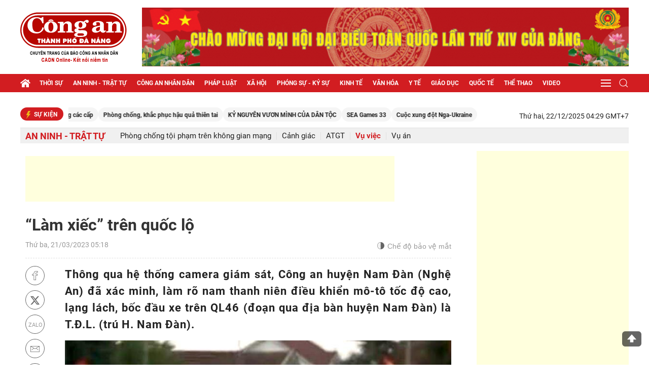

--- FILE ---
content_type: text/html; charset=utf-8
request_url: https://www.google.com/recaptcha/api2/aframe
body_size: 267
content:
<!DOCTYPE HTML><html><head><meta http-equiv="content-type" content="text/html; charset=UTF-8"></head><body><script nonce="qHXWT6K0sNJEUv0KPa_6Vw">/** Anti-fraud and anti-abuse applications only. See google.com/recaptcha */ try{var clients={'sodar':'https://pagead2.googlesyndication.com/pagead/sodar?'};window.addEventListener("message",function(a){try{if(a.source===window.parent){var b=JSON.parse(a.data);var c=clients[b['id']];if(c){var d=document.createElement('img');d.src=c+b['params']+'&rc='+(localStorage.getItem("rc::a")?sessionStorage.getItem("rc::b"):"");window.document.body.appendChild(d);sessionStorage.setItem("rc::e",parseInt(sessionStorage.getItem("rc::e")||0)+1);localStorage.setItem("rc::h",'1766395810633');}}}catch(b){}});window.parent.postMessage("_grecaptcha_ready", "*");}catch(b){}</script></body></html>

--- FILE ---
content_type: text/css
request_url: https://cadn.com.vn/filedatacadn/media/Themes/2025/5/28/style.css?v=16122025
body_size: 228829
content:
/* Ad Google */

.ads-top-header{
    text-align: center;
    }

    .ads-desktop-top-header{
        min-width: 320px;
        min-height: auto;
        display: none;
    }

    @media screen and (min-width: 769px) {
        .ads-desktop-top-header {
            min-width: 728px;
            display: inline-block;
        }
    }

    @media screen and (max-width: 768px) {
        .ads-mobile-top-header {
            display: block;
        }
    }
    
.ad-container {
    text-align: center;
  }

  .ad-desktop {
    display: inline-block;
  }

  .ad-mobile {
    display: none;
  }

  @media screen and (max-width: 768px) {
    .ad-desktop {
      display: none;
    }

    .ad-mobile {
      display: block;
    }
  }

/* Font face */
@font-face {
	font-family: Roboto-Bold;
	src: url('https://cadn.com.vn/fonts/Roboto-Bold.ttf');
}
@font-face {
	font-family: Roboto-Medium;
	src: url('https://cadn.com.vn/fonts/Roboto-Medium.ttf');
}
@font-face {
	font-family: Roboto-Regular;
	src: url('https://cadn.com.vn/fonts/Roboto-Regular.ttf');
}
@font-face {
	font-family: Roboto-Light;
	src: url('https://cadn.com.vn/fonts/Roboto-Light.ttf');
}
@font-face {
	font-family: Tinos-Bold;
	src: url('https://cadn.com.vn/fonts/Tinos-Bold.ttf');
}
@font-face {
	font-family: Tinos-Regular;
	src: url('https://cadn.com.vn/fonts/Tinos-Regular.ttf');
}


/* Root */
:root {
	--main-color-1: #222;
	--main-color-2: #666;
	--main-color-3: #999;
	--main-red-color: #d21d21;
	--main-grey-color-1: #f9f9f9;
	--main-grey-color-2: #f5f5f5;
	--main-grey-color-3: #f0f0f0;
	--main-white-color: #fff;
	--main-yellow-color:#f2d88d;
	--main-border-color: #e0e0e0;
}


/* Css reset */
* {-webkit-box-sizing: border-box; -moz-box-sizing: border-box; box-sizing: border-box;}
*:before, *:after {-webkit-box-sizing: border-box; -moz-box-sizing: border-box;	box-sizing: border-box;}
html {-webkit-text-size-adjust: 100%; -ms-text-size-adjust: 100%;}
html, body 
{
    margin: 0; padding: 0; font-family: 'Roboto-Regular', sans-serif; color: var(--main-color-1);
    
 }
header, section, footer, aside, nav, main, article, figure, figcaption, mark, summary, time, details, ul, li, a, img {display: block; margin: 0; padding: 0}
input, textarea, select, button {border: none; background: transparent; outline: none; color: var(--main-color-1);}
img {image-rendering: -webkit-optimize-contrast;}
button {cursor: pointer}
h1, h2, h3, h4, h5, h6, b, strong {font-size: inherit; font-family: 'Roboto-Bold', sans-serif; margin: 0}
em {color: inherit}
a:hover {text-decoration: none}


/* Icon SVG */
.icon-grp {display: inline-block; position: relative; margin-right: 8px; -webkit-mask-size: cover; mask-size: cover}
.icon-s12 {width: 12px; height: 12px}
.icon-s14 {width: 14px; height: 14px}
.icon-s16 {width: 16px; height: 16px}
.icon-s18 {width: 18px; height: 18px}
.icon-s20 {width: 20px; height: 20px}
.icon-s22 {width: 22px; height: 22px}
.icon-s24 {width: 24px; height: 24px}
.icon-s26 {width: 26px; height: 26px}
.icon-s28 {width: 28px; height: 28px}
.icon-s30 {width: 30px; height: 30px}
.icon-s32 {width: 32px; height: 32px}
.icon-s34 {width: 34px; height: 34px}
.icon-s72 {width: 72px; height: 72px}
.icon-date {top: 1px; background-color: var(--main-color-3); mask: url("data:image/svg+xml,%3Csvg version='1.1' id='Capa_1' xmlns='http://www.w3.org/2000/svg' xmlns:xlink='http://www.w3.org/1999/xlink' x='0px' y='0px' viewBox='0 0 29.121 29.121' style='enable-background:new 0 0 29.121 29.121;' xml:space='preserve'%3E%3Cg%3E%3Cpath style='fill:%23030104;' d='M21.706,6.146c1.116,0,2.02-0.898,2.02-2.016V2.02c0-1.119-0.903-2.02-2.02-2.02 s-2.019,0.9-2.019,2.02v2.111C19.688,5.248,20.59,6.146,21.706,6.146z'/%3E%3Cpath style='fill:%23030104;' d='M28.882,3.494h-4.066v1.027c0,1.695-1.377,3.076-3.075,3.076c-1.7,0-3.074-1.381-3.074-3.076V3.494 h-8.205v1.027c0,1.695-1.379,3.076-3.076,3.076s-3.075-1.38-3.075-3.076V3.494L0.208,3.443v25.678H2.26h24.604l2.049-0.006 L28.882,3.494z M26.862,27.076H2.26V10.672h24.604v16.404H26.862z'/%3E%3Cpath style='fill:%23030104;' d='M7.354,6.146c1.116,0,2.021-0.898,2.021-2.016V2.02C9.375,0.9,8.47,0,7.354,0S5.336,0.9,5.336,2.02 v2.111C5.336,5.248,6.237,6.146,7.354,6.146z'/%3E%3Crect x='10.468' y='12.873' style='fill:%23030104;' width='3.231' height='2.852'/%3E%3Crect x='15.692' y='12.873' style='fill:%23030104;' width='3.234' height='2.852'/%3E%3Crect x='20.537' y='12.873' style='fill:%23030104;' width='3.231' height='2.852'/%3E%3Crect x='10.468' y='17.609' style='fill:%23030104;' width='3.231' height='2.85'/%3E%3Crect x='15.692' y='17.609' style='fill:%23030104;' width='3.234' height='2.85'/%3E%3Crect x='20.537' y='17.609' style='fill:%23030104;' width='3.231' height='2.85'/%3E%3Crect x='10.468' y='22.439' style='fill:%23030104;' width='3.231' height='2.85'/%3E%3Crect x='5.336' y='17.609' style='fill:%23030104;' width='3.229' height='2.85'/%3E%3Crect x='5.336' y='22.439' style='fill:%23030104;' width='3.229' height='2.85'/%3E%3Crect x='15.692' y='22.439' style='fill:%23030104;' width='3.234' height='2.85'/%3E%3Crect x='20.537' y='22.439' style='fill:%23030104;' width='3.231' height='2.85'/%3E%3C/g%3E%3Cg%3E%3C/g%3E%3Cg%3E%3C/g%3E%3Cg%3E%3C/g%3E%3Cg%3E%3C/g%3E%3Cg%3E%3C/g%3E%3Cg%3E%3C/g%3E%3Cg%3E%3C/g%3E%3Cg%3E%3C/g%3E%3Cg%3E%3C/g%3E%3Cg%3E%3C/g%3E%3Cg%3E%3C/g%3E%3Cg%3E%3C/g%3E%3Cg%3E%3C/g%3E%3Cg%3E%3C/g%3E%3Cg%3E%3C/g%3E%3C/svg%3E") no-repeat 100% 100%; -webkit-mask: url("data:image/svg+xml,%3Csvg version='1.1' id='Capa_1' xmlns='http://www.w3.org/2000/svg' xmlns:xlink='http://www.w3.org/1999/xlink' x='0px' y='0px' viewBox='0 0 29.121 29.121' style='enable-background:new 0 0 29.121 29.121;' xml:space='preserve'%3E%3Cg%3E%3Cpath style='fill:%23030104;' d='M21.706,6.146c1.116,0,2.02-0.898,2.02-2.016V2.02c0-1.119-0.903-2.02-2.02-2.02 s-2.019,0.9-2.019,2.02v2.111C19.688,5.248,20.59,6.146,21.706,6.146z'/%3E%3Cpath style='fill:%23030104;' d='M28.882,3.494h-4.066v1.027c0,1.695-1.377,3.076-3.075,3.076c-1.7,0-3.074-1.381-3.074-3.076V3.494 h-8.205v1.027c0,1.695-1.379,3.076-3.076,3.076s-3.075-1.38-3.075-3.076V3.494L0.208,3.443v25.678H2.26h24.604l2.049-0.006 L28.882,3.494z M26.862,27.076H2.26V10.672h24.604v16.404H26.862z'/%3E%3Cpath style='fill:%23030104;' d='M7.354,6.146c1.116,0,2.021-0.898,2.021-2.016V2.02C9.375,0.9,8.47,0,7.354,0S5.336,0.9,5.336,2.02 v2.111C5.336,5.248,6.237,6.146,7.354,6.146z'/%3E%3Crect x='10.468' y='12.873' style='fill:%23030104;' width='3.231' height='2.852'/%3E%3Crect x='15.692' y='12.873' style='fill:%23030104;' width='3.234' height='2.852'/%3E%3Crect x='20.537' y='12.873' style='fill:%23030104;' width='3.231' height='2.852'/%3E%3Crect x='10.468' y='17.609' style='fill:%23030104;' width='3.231' height='2.85'/%3E%3Crect x='15.692' y='17.609' style='fill:%23030104;' width='3.234' height='2.85'/%3E%3Crect x='20.537' y='17.609' style='fill:%23030104;' width='3.231' height='2.85'/%3E%3Crect x='10.468' y='22.439' style='fill:%23030104;' width='3.231' height='2.85'/%3E%3Crect x='5.336' y='17.609' style='fill:%23030104;' width='3.229' height='2.85'/%3E%3Crect x='5.336' y='22.439' style='fill:%23030104;' width='3.229' height='2.85'/%3E%3Crect x='15.692' y='22.439' style='fill:%23030104;' width='3.234' height='2.85'/%3E%3Crect x='20.537' y='22.439' style='fill:%23030104;' width='3.231' height='2.85'/%3E%3C/g%3E%3Cg%3E%3C/g%3E%3Cg%3E%3C/g%3E%3Cg%3E%3C/g%3E%3Cg%3E%3C/g%3E%3Cg%3E%3C/g%3E%3Cg%3E%3C/g%3E%3Cg%3E%3C/g%3E%3Cg%3E%3C/g%3E%3Cg%3E%3C/g%3E%3Cg%3E%3C/g%3E%3Cg%3E%3C/g%3E%3Cg%3E%3C/g%3E%3Cg%3E%3C/g%3E%3Cg%3E%3C/g%3E%3Cg%3E%3C/g%3E%3C/svg%3E") no-repeat 100% 100%;}
.icon-mail {top: 3px; background-color: var(--main-color-1); mask: url("data:image/svg+xml,%3Csvg version='1.1' id='Capa_1' xmlns='http://www.w3.org/2000/svg' xmlns:xlink='http://www.w3.org/1999/xlink' x='0px' y='0px' viewBox='0 0 512 512' style='enable-background:new 0 0 512 512;' xml:space='preserve'%3E%3Cg%3E%3Cg%3E%3Cpath d='M480,80H32C14.336,80,0,94.336,0,112v18.208l256,108.416l256-108.448V112C512,94.336,497.664,80,480,80z'/%3E%3C/g%3E%3C/g%3E%3Cg%3E%3Cg%3E%3Cpath d='M262.24,270.72c-1.984,0.864-4.128,1.28-6.24,1.28s-4.256-0.416-6.24-1.28L0,164.96V400c0,17.664,14.336,32,32,32h448 c17.664,0,32-14.336,32-32V164.96L262.24,270.72z'/%3E%3C/g%3E%3C/g%3E%3Cg%3E%3C/g%3E%3Cg%3E%3C/g%3E%3Cg%3E%3C/g%3E%3Cg%3E%3C/g%3E%3Cg%3E%3C/g%3E%3Cg%3E%3C/g%3E%3Cg%3E%3C/g%3E%3Cg%3E%3C/g%3E%3Cg%3E%3C/g%3E%3Cg%3E%3C/g%3E%3Cg%3E%3C/g%3E%3Cg%3E%3C/g%3E%3Cg%3E%3C/g%3E%3Cg%3E%3C/g%3E%3Cg%3E%3C/g%3E%3C/svg%3E") no-repeat 100% 100%; -webkit-mask: url("data:image/svg+xml,%3Csvg version='1.1' id='Capa_1' xmlns='http://www.w3.org/2000/svg' xmlns:xlink='http://www.w3.org/1999/xlink' x='0px' y='0px' viewBox='0 0 512 512' style='enable-background:new 0 0 512 512;' xml:space='preserve'%3E%3Cg%3E%3Cg%3E%3Cpath d='M480,80H32C14.336,80,0,94.336,0,112v18.208l256,108.416l256-108.448V112C512,94.336,497.664,80,480,80z'/%3E%3C/g%3E%3C/g%3E%3Cg%3E%3Cg%3E%3Cpath d='M262.24,270.72c-1.984,0.864-4.128,1.28-6.24,1.28s-4.256-0.416-6.24-1.28L0,164.96V400c0,17.664,14.336,32,32,32h448 c17.664,0,32-14.336,32-32V164.96L262.24,270.72z'/%3E%3C/g%3E%3C/g%3E%3Cg%3E%3C/g%3E%3Cg%3E%3C/g%3E%3Cg%3E%3C/g%3E%3Cg%3E%3C/g%3E%3Cg%3E%3C/g%3E%3Cg%3E%3C/g%3E%3Cg%3E%3C/g%3E%3Cg%3E%3C/g%3E%3Cg%3E%3C/g%3E%3Cg%3E%3C/g%3E%3Cg%3E%3C/g%3E%3Cg%3E%3C/g%3E%3Cg%3E%3C/g%3E%3Cg%3E%3C/g%3E%3Cg%3E%3C/g%3E%3C/svg%3E") no-repeat 100% 100%;}
.icon-home {background-color: var(--main-white-color); mask: url("data:image/svg+xml,%3Csvg version='1.1' id='Capa_1' xmlns='http://www.w3.org/2000/svg' xmlns:xlink='http://www.w3.org/1999/xlink' x='0px' y='0px' viewBox='0 0 512 512' style='enable-background:new 0 0 512 512;' xml:space='preserve'%3E%3Cg%3E%3Cg%3E%3Cpolygon points='256,152.96 79.894,288.469 79.894,470.018 221.401,470.018 221.401,336.973 296.576,336.973 296.576,470.018 432.107,470.018 432.107,288.469 '/%3E%3C/g%3E%3C/g%3E%3Cg%3E%3Cg%3E%3Cpolygon points='439.482,183.132 439.482,90.307 365.316,90.307 365.316,126.077 256,41.982 0,238.919 35.339,284.855 256,115.062 476.662,284.856 512,238.92 '/%3E%3C/g%3E%3C/g%3E%3Cg%3E%3C/g%3E%3Cg%3E%3C/g%3E%3Cg%3E%3C/g%3E%3Cg%3E%3C/g%3E%3Cg%3E%3C/g%3E%3Cg%3E%3C/g%3E%3Cg%3E%3C/g%3E%3Cg%3E%3C/g%3E%3Cg%3E%3C/g%3E%3Cg%3E%3C/g%3E%3Cg%3E%3C/g%3E%3Cg%3E%3C/g%3E%3Cg%3E%3C/g%3E%3Cg%3E%3C/g%3E%3Cg%3E%3C/g%3E%3C/svg%3E") no-repeat 100% 100%; -webkit-mask: url("data:image/svg+xml,%3Csvg version='1.1' id='Capa_1' xmlns='http://www.w3.org/2000/svg' xmlns:xlink='http://www.w3.org/1999/xlink' x='0px' y='0px' viewBox='0 0 512 512' style='enable-background:new 0 0 512 512;' xml:space='preserve'%3E%3Cg%3E%3Cg%3E%3Cpolygon points='256,152.96 79.894,288.469 79.894,470.018 221.401,470.018 221.401,336.973 296.576,336.973 296.576,470.018 432.107,470.018 432.107,288.469 '/%3E%3C/g%3E%3C/g%3E%3Cg%3E%3Cg%3E%3Cpolygon points='439.482,183.132 439.482,90.307 365.316,90.307 365.316,126.077 256,41.982 0,238.919 35.339,284.855 256,115.062 476.662,284.856 512,238.92 '/%3E%3C/g%3E%3C/g%3E%3Cg%3E%3C/g%3E%3Cg%3E%3C/g%3E%3Cg%3E%3C/g%3E%3Cg%3E%3C/g%3E%3Cg%3E%3C/g%3E%3Cg%3E%3C/g%3E%3Cg%3E%3C/g%3E%3Cg%3E%3C/g%3E%3Cg%3E%3C/g%3E%3Cg%3E%3C/g%3E%3Cg%3E%3C/g%3E%3Cg%3E%3C/g%3E%3Cg%3E%3C/g%3E%3Cg%3E%3C/g%3E%3Cg%3E%3C/g%3E%3C/svg%3E") no-repeat 100% 100%;}
.icon-bolt {top: 5px; margin-right: 3px; background-color: #ECBA16; mask: url("data:image/svg+xml,%3Csvg version='1.1' id='Layer_1' xmlns='http://www.w3.org/2000/svg' xmlns:xlink='http://www.w3.org/1999/xlink' x='0px' y='0px' viewBox='0 0 512 512' style='enable-background:new 0 0 512 512;' xml:space='preserve'%3E%3Cpath style='fill:%23ECBA16;' d='M397.241,176.552H276.303L388.414,0H247.172L114.759,264.828h104.166L114.759,512L397.241,176.552z' /%3E%3Cg%3E%3C/g%3E%3Cg%3E%3C/g%3E%3Cg%3E%3C/g%3E%3Cg%3E%3C/g%3E%3Cg%3E%3C/g%3E%3Cg%3E%3C/g%3E%3Cg%3E%3C/g%3E%3Cg%3E%3C/g%3E%3Cg%3E%3C/g%3E%3Cg%3E%3C/g%3E%3Cg%3E%3C/g%3E%3Cg%3E%3C/g%3E%3Cg%3E%3C/g%3E%3Cg%3E%3C/g%3E%3Cg%3E%3C/g%3E%3C/svg%3E") no-repeat 100% 100%; -webkit-mask: url("data:image/svg+xml,%3Csvg version='1.1' id='Layer_1' xmlns='http://www.w3.org/2000/svg' xmlns:xlink='http://www.w3.org/1999/xlink' x='0px' y='0px' viewBox='0 0 512 512' style='enable-background:new 0 0 512 512;' xml:space='preserve'%3E%3Cpath style='fill:%23ECBA16;' d='M397.241,176.552H276.303L388.414,0H247.172L114.759,264.828h104.166L114.759,512L397.241,176.552z' /%3E%3Cg%3E%3C/g%3E%3Cg%3E%3C/g%3E%3Cg%3E%3C/g%3E%3Cg%3E%3C/g%3E%3Cg%3E%3C/g%3E%3Cg%3E%3C/g%3E%3Cg%3E%3C/g%3E%3Cg%3E%3C/g%3E%3Cg%3E%3C/g%3E%3Cg%3E%3C/g%3E%3Cg%3E%3C/g%3E%3Cg%3E%3C/g%3E%3Cg%3E%3C/g%3E%3Cg%3E%3C/g%3E%3Cg%3E%3C/g%3E%3C/svg%3E") no-repeat 100% 100%;}
.icon-video {background-color: var(--main-color-1); mask: url("data:image/svg+xml,%3Csvg xmlns='http://www.w3.org/2000/svg' viewBox='0 0 24 24'%3E%3Cg id='_01_align_center' data-name='01 align center'%3E%3Cpath d='M19.765,9.458,4.98.019v24l14.779-9.473a3.007,3.007,0,0,0,.006-5.088Zm-1.08,3.395-11.7,7.5V3.677l11.707,7.474a1,1,0,0,1-.007,1.7Z'/%3E%3C/g%3E%3C/svg%3E%0A") no-repeat 100% 100%; -webkit-mask: url("data:image/svg+xml,%3Csvg xmlns='http://www.w3.org/2000/svg' viewBox='0 0 24 24'%3E%3Cg id='_01_align_center' data-name='01 align center'%3E%3Cpath d='M19.765,9.458,4.98.019v24l14.779-9.473a3.007,3.007,0,0,0,.006-5.088Zm-1.08,3.395-11.7,7.5V3.677l11.707,7.474a1,1,0,0,1-.007,1.7Z'/%3E%3C/g%3E%3C/svg%3E%0A") no-repeat 100% 100%;}
.icon-podcast {background-color: var(--main-color-1); mask: url("data:image/svg+xml,%3Csvg id='Capa_1' enable-background='new 0 0 512.004 512.004' viewBox='0 0 512.004 512.004' xmlns='http://www.w3.org/2000/svg'%3E%3Cg%3E%3Cpath d='m256.002 391.497c66.41 0 120.438-54.028 120.438-120.437v-150.622c-.001-66.41-54.028-120.438-120.438-120.438s-120.438 54.028-120.438 120.438v150.622c0 66.409 54.028 120.437 120.438 120.437zm0-361.497c39.33 0 72.871 25.24 85.292 60.37h-55.167v30h60.312c0 .022.001.045.001.067v30.184h-60.312v30h60.312v30.252h-60.312v30h60.312v30.187c0 .022-.001.043-.001.065h-60.312v30h55.168c-12.42 35.132-45.962 60.372-85.293 60.372s-72.873-25.24-85.293-60.372h55.168v-30h-60.312c0-.022-.001-.043-.001-.065v-30.187h60.313v-30h-60.313v-30.252h60.313v-30h-60.313v-30.184c0-.022.001-.045.001-.067h60.312v-30h-55.167c12.421-35.13 45.962-60.37 85.292-60.37z'/%3E%3Cpath d='m436.689 271.06h-30c0 83.089-67.598 150.687-150.688 150.687s-150.687-67.598-150.687-150.687h-30c0 84.056 57.694 154.89 135.562 174.983v35.962h-60.25v30h210.75v-30h-60.25v-35.962c77.869-20.093 135.563-90.927 135.563-174.983zm-165.562 210.94h-30.25v-30.892c4.989.416 10.031.639 15.125.639s10.136-.223 15.125-.639z'/%3E%3C/g%3E%3C/svg%3E") no-repeat 100% 100%; -webkit-mask: url("data:image/svg+xml,%3Csvg id='Capa_1' enable-background='new 0 0 512.004 512.004' viewBox='0 0 512.004 512.004' xmlns='http://www.w3.org/2000/svg'%3E%3Cg%3E%3Cpath d='m256.002 391.497c66.41 0 120.438-54.028 120.438-120.437v-150.622c-.001-66.41-54.028-120.438-120.438-120.438s-120.438 54.028-120.438 120.438v150.622c0 66.409 54.028 120.437 120.438 120.437zm0-361.497c39.33 0 72.871 25.24 85.292 60.37h-55.167v30h60.312c0 .022.001.045.001.067v30.184h-60.312v30h60.312v30.252h-60.312v30h60.312v30.187c0 .022-.001.043-.001.065h-60.312v30h55.168c-12.42 35.132-45.962 60.372-85.293 60.372s-72.873-25.24-85.293-60.372h55.168v-30h-60.312c0-.022-.001-.043-.001-.065v-30.187h60.313v-30h-60.313v-30.252h60.313v-30h-60.313v-30.184c0-.022.001-.045.001-.067h60.312v-30h-55.167c12.421-35.13 45.962-60.37 85.292-60.37z'/%3E%3Cpath d='m436.689 271.06h-30c0 83.089-67.598 150.687-150.688 150.687s-150.687-67.598-150.687-150.687h-30c0 84.056 57.694 154.89 135.562 174.983v35.962h-60.25v30h210.75v-30h-60.25v-35.962c77.869-20.093 135.563-90.927 135.563-174.983zm-165.562 210.94h-30.25v-30.892c4.989.416 10.031.639 15.125.639s10.136-.223 15.125-.639z'/%3E%3C/g%3E%3C/svg%3E") no-repeat 100% 100%;}
.icon-infographics {background-color: var(--main-color-1); mask: url("data:image/svg+xml,%3Csvg xmlns='http://www.w3.org/2000/svg' viewBox='0 0 24 24'%3E%3Cg id='_01_align_center' data-name='01 align center'%3E%3Cpath d='M24,24H3a3,3,0,0,1-3-3V0H2V21a1,1,0,0,0,1,1H24Z'/%3E%3Crect x='14' y='11' width='2' height='9'/%3E%3Crect x='6' y='11' width='2' height='9'/%3E%3Crect x='18' y='6' width='2' height='14'/%3E%3Crect x='10' y='6' width='2' height='14'/%3E%3C/g%3E%3C/svg%3E%0A") no-repeat 100% 100%; -webkit-mask: url("data:image/svg+xml,%3Csvg xmlns='http://www.w3.org/2000/svg' viewBox='0 0 24 24'%3E%3Cg id='_01_align_center' data-name='01 align center'%3E%3Cpath d='M24,24H3a3,3,0,0,1-3-3V0H2V21a1,1,0,0,0,1,1H24Z'/%3E%3Crect x='14' y='11' width='2' height='9'/%3E%3Crect x='6' y='11' width='2' height='9'/%3E%3Crect x='18' y='6' width='2' height='14'/%3E%3Crect x='10' y='6' width='2' height='14'/%3E%3C/g%3E%3C/svg%3E%0A") no-repeat 100% 100%;}
.icon-longform {background-color: var(--main-color-1); mask: url("data:image/svg+xml,%3Csvg version='1.1' id='Capa_1' xmlns='http://www.w3.org/2000/svg' xmlns:xlink='http://www.w3.org/1999/xlink' x='0px' y='0px' viewBox='0 0 512 512' style='enable-background:new 0 0 512 512;' xml:space='preserve'%3E%3Cg%3E%3Cg%3E%3Cpath d='M436,60h-76.507C352.524,25.809,322.219,0,286,0c-8.284,0-15,6.716-15,15v45H106c-24.813,0-45,20.187-45,45v362 c0,24.813,20.187,45,45,45h330c8.284,0,15-6.716,15-15V75C451,66.716,444.284,60,436,60z M91,105c0-8.271,6.729-15,15-15h165 v190.787l-34.394-34.394c-5.857-5.858-15.355-5.858-21.213,0L91,370.787V105z M286,482H106c-8.271,0-15-6.729-15-15v-53.787 l135-135l45,45V377c0,8.284,6.716,15,15,15c24.813,0,45,20.187,45,45S310.813,482,286,482z M331,377.041 c-8.725-6.565-18.922-11.274-30-13.532V32.58c17.459,6.192,30,22.865,30,42.42V377.041z M421,482h-75.041 C355.397,469.456,361,453.871,361,437V90h60V482z'/%3E%3C/g%3E%3C/g%3E%3Cg%3E%3Cg%3E%3Cpath d='M225.999,120h-90c-8.284,0-15,6.716-15,15s6.716,15,15,15h90c8.284,0,15-6.716,15-15S234.283,120,225.999,120z'/%3E%3C/g%3E%3C/g%3E%3Cg%3E%3Cg%3E%3Cpath d='M225.999,180h-90c-8.284,0-15,6.716-15,15s6.716,15,15,15h90c8.284,0,15-6.716,15-15S234.283,180,225.999,180z'/%3E%3C/g%3E%3C/g%3E%3Cg%3E%3C/g%3E%3Cg%3E%3C/g%3E%3Cg%3E%3C/g%3E%3Cg%3E%3C/g%3E%3Cg%3E%3C/g%3E%3Cg%3E%3C/g%3E%3Cg%3E%3C/g%3E%3Cg%3E%3C/g%3E%3Cg%3E%3C/g%3E%3Cg%3E%3C/g%3E%3Cg%3E%3C/g%3E%3Cg%3E%3C/g%3E%3Cg%3E%3C/g%3E%3Cg%3E%3C/g%3E%3Cg%3E%3C/g%3E%3C/svg%3E") no-repeat 100% 100%; -webkit-mask: url("data:image/svg+xml,%3Csvg version='1.1' id='Capa_1' xmlns='http://www.w3.org/2000/svg' xmlns:xlink='http://www.w3.org/1999/xlink' x='0px' y='0px' viewBox='0 0 512 512' style='enable-background:new 0 0 512 512;' xml:space='preserve'%3E%3Cg%3E%3Cg%3E%3Cpath d='M436,60h-76.507C352.524,25.809,322.219,0,286,0c-8.284,0-15,6.716-15,15v45H106c-24.813,0-45,20.187-45,45v362 c0,24.813,20.187,45,45,45h330c8.284,0,15-6.716,15-15V75C451,66.716,444.284,60,436,60z M91,105c0-8.271,6.729-15,15-15h165 v190.787l-34.394-34.394c-5.857-5.858-15.355-5.858-21.213,0L91,370.787V105z M286,482H106c-8.271,0-15-6.729-15-15v-53.787 l135-135l45,45V377c0,8.284,6.716,15,15,15c24.813,0,45,20.187,45,45S310.813,482,286,482z M331,377.041 c-8.725-6.565-18.922-11.274-30-13.532V32.58c17.459,6.192,30,22.865,30,42.42V377.041z M421,482h-75.041 C355.397,469.456,361,453.871,361,437V90h60V482z'/%3E%3C/g%3E%3C/g%3E%3Cg%3E%3Cg%3E%3Cpath d='M225.999,120h-90c-8.284,0-15,6.716-15,15s6.716,15,15,15h90c8.284,0,15-6.716,15-15S234.283,120,225.999,120z'/%3E%3C/g%3E%3C/g%3E%3Cg%3E%3Cg%3E%3Cpath d='M225.999,180h-90c-8.284,0-15,6.716-15,15s6.716,15,15,15h90c8.284,0,15-6.716,15-15S234.283,180,225.999,180z'/%3E%3C/g%3E%3C/g%3E%3Cg%3E%3C/g%3E%3Cg%3E%3C/g%3E%3Cg%3E%3C/g%3E%3Cg%3E%3C/g%3E%3Cg%3E%3C/g%3E%3Cg%3E%3C/g%3E%3Cg%3E%3C/g%3E%3Cg%3E%3C/g%3E%3Cg%3E%3C/g%3E%3Cg%3E%3C/g%3E%3Cg%3E%3C/g%3E%3Cg%3E%3C/g%3E%3Cg%3E%3C/g%3E%3Cg%3E%3C/g%3E%3Cg%3E%3C/g%3E%3C/svg%3E") no-repeat 100% 100%;}
.icon-photo {background-color: var(--main-color-1); mask: url("data:image/svg+xml,%3Csvg version='1.1' id='Layer_1' xmlns='http://www.w3.org/2000/svg' xmlns:xlink='http://www.w3.org/1999/xlink' x='0px' y='0px' viewBox='0 0 458 458' style='enable-background:new 0 0 458 458;' xml:space='preserve'%3E%3Cg id='XMLID_227_'%3E%3Cg%3E%3Cg%3E%3Cpath d='M427,101.149H181.623V81.475c0-11.923-9.701-21.624-21.624-21.624H75.251c-11.923,0-21.624,9.701-21.624,21.624v19.674 H31c-17.093,0-31,13.907-31,31v235c0,17.093,13.907,31,31,31h396c17.093,0,31-13.907,31-31v-235 C458,115.056,444.093,101.149,427,101.149z M73.628,81.475c0-0.896,0.729-1.624,1.624-1.624h84.747 c0.896,0,1.624,0.729,1.624,1.624v19.674H73.628V81.475z M438,367.149c0,6.065-4.935,11-11,11H31c-6.065,0-11-4.935-11-11v-235 c0-6.065,4.935-11,11-11c19.066,0,381.585,0,396,0c6.065,0,11,4.935,11,11V367.149z'/%3E%3Cpath d='M74.997,202.592c17.92,0,32.5-14.58,32.5-32.5s-14.58-32.5-32.5-32.5s-32.5,14.58-32.5,32.5 S57.076,202.592,74.997,202.592z M74.997,157.592c6.893,0,12.5,5.607,12.5,12.5c0,6.892-5.607,12.5-12.5,12.5 s-12.5-5.608-12.5-12.5C62.497,163.199,68.104,157.592,74.997,157.592z'/%3E%3Cpath d='M298.683,139.832c-60.553,0-109.817,49.264-109.817,109.817s49.264,109.817,109.817,109.817 c60.554,0,109.817-49.264,109.817-109.817S359.237,139.832,298.683,139.832z M298.683,339.466 c-49.525,0-89.817-40.292-89.817-89.817s40.292-89.817,89.817-89.817c49.525,0,89.817,40.292,89.817,89.817 S348.208,339.466,298.683,339.466z'/%3E%3Cpath d='M298.683,176.131c-40.538,0-73.518,32.98-73.518,73.519s32.98,73.519,73.518,73.519c40.538,0,73.519-32.98,73.519-73.519 C372.202,209.111,339.221,176.131,298.683,176.131z M298.683,303.168c-29.51,0-53.518-24.008-53.518-53.519 s24.008-53.519,53.518-53.519s53.519,24.008,53.519,53.519S328.193,303.168,298.683,303.168z'/%3E%3Cpath d='M171.623,326.836H52.497c-5.523,0-10,4.477-10,10s4.477,10,10,10h119.126c5.523,0,10-4.477,10-10 S177.145,326.836,171.623,326.836z'/%3E%3C/g%3E%3C/g%3E%3C/g%3E%3Cg%3E%3C/g%3E%3Cg%3E%3C/g%3E%3Cg%3E%3C/g%3E%3Cg%3E%3C/g%3E%3Cg%3E%3C/g%3E%3Cg%3E%3C/g%3E%3Cg%3E%3C/g%3E%3Cg%3E%3C/g%3E%3Cg%3E%3C/g%3E%3Cg%3E%3C/g%3E%3Cg%3E%3C/g%3E%3Cg%3E%3C/g%3E%3Cg%3E%3C/g%3E%3Cg%3E%3C/g%3E%3Cg%3E%3C/g%3E%3C/svg%3E") no-repeat 100% 100%; -webkit-mask: url("data:image/svg+xml,%3Csvg version='1.1' id='Layer_1' xmlns='http://www.w3.org/2000/svg' xmlns:xlink='http://www.w3.org/1999/xlink' x='0px' y='0px' viewBox='0 0 458 458' style='enable-background:new 0 0 458 458;' xml:space='preserve'%3E%3Cg id='XMLID_227_'%3E%3Cg%3E%3Cg%3E%3Cpath d='M427,101.149H181.623V81.475c0-11.923-9.701-21.624-21.624-21.624H75.251c-11.923,0-21.624,9.701-21.624,21.624v19.674 H31c-17.093,0-31,13.907-31,31v235c0,17.093,13.907,31,31,31h396c17.093,0,31-13.907,31-31v-235 C458,115.056,444.093,101.149,427,101.149z M73.628,81.475c0-0.896,0.729-1.624,1.624-1.624h84.747 c0.896,0,1.624,0.729,1.624,1.624v19.674H73.628V81.475z M438,367.149c0,6.065-4.935,11-11,11H31c-6.065,0-11-4.935-11-11v-235 c0-6.065,4.935-11,11-11c19.066,0,381.585,0,396,0c6.065,0,11,4.935,11,11V367.149z'/%3E%3Cpath d='M74.997,202.592c17.92,0,32.5-14.58,32.5-32.5s-14.58-32.5-32.5-32.5s-32.5,14.58-32.5,32.5 S57.076,202.592,74.997,202.592z M74.997,157.592c6.893,0,12.5,5.607,12.5,12.5c0,6.892-5.607,12.5-12.5,12.5 s-12.5-5.608-12.5-12.5C62.497,163.199,68.104,157.592,74.997,157.592z'/%3E%3Cpath d='M298.683,139.832c-60.553,0-109.817,49.264-109.817,109.817s49.264,109.817,109.817,109.817 c60.554,0,109.817-49.264,109.817-109.817S359.237,139.832,298.683,139.832z M298.683,339.466 c-49.525,0-89.817-40.292-89.817-89.817s40.292-89.817,89.817-89.817c49.525,0,89.817,40.292,89.817,89.817 S348.208,339.466,298.683,339.466z'/%3E%3Cpath d='M298.683,176.131c-40.538,0-73.518,32.98-73.518,73.519s32.98,73.519,73.518,73.519c40.538,0,73.519-32.98,73.519-73.519 C372.202,209.111,339.221,176.131,298.683,176.131z M298.683,303.168c-29.51,0-53.518-24.008-53.518-53.519 s24.008-53.519,53.518-53.519s53.519,24.008,53.519,53.519S328.193,303.168,298.683,303.168z'/%3E%3Cpath d='M171.623,326.836H52.497c-5.523,0-10,4.477-10,10s4.477,10,10,10h119.126c5.523,0,10-4.477,10-10 S177.145,326.836,171.623,326.836z'/%3E%3C/g%3E%3C/g%3E%3C/g%3E%3Cg%3E%3C/g%3E%3Cg%3E%3C/g%3E%3Cg%3E%3C/g%3E%3Cg%3E%3C/g%3E%3Cg%3E%3C/g%3E%3Cg%3E%3C/g%3E%3Cg%3E%3C/g%3E%3Cg%3E%3C/g%3E%3Cg%3E%3C/g%3E%3Cg%3E%3C/g%3E%3Cg%3E%3C/g%3E%3Cg%3E%3C/g%3E%3Cg%3E%3C/g%3E%3Cg%3E%3C/g%3E%3Cg%3E%3C/g%3E%3C/svg%3E") no-repeat 100% 100%;}
.icon-central {top: 2px; background-color: var(--main-red-color); mask: url("data:image/svg+xml,%3Csvg viewBox='-21 -21 682.66644 682' xmlns='http://www.w3.org/2000/svg'%3E%3Cpath d='m256.78125 304.140625 42.078125-42.078125c-46.339844-16.519531-100.179687-6.265625-137.21875 30.773438-51.238281 51.246093-51.238281 134.609374 0 185.847656 51.242187 51.242187 134.609375 51.242187 185.839844 0 36.972656-36.960938 47.269531-90.640625 30.890625-136.910156l-42.191406 42.191406c.449218 21.480468-7.488282 43.097656-23.84375 59.449218-31.816407 31.824219-83.597657 31.824219-115.429688 0-31.816406-31.820312-31.816406-83.605468 0-115.421874 16.464844-16.464844 38.257812-24.402344 59.875-23.851563zm0 0'/%3E%3Cpath d='m407.054688 313.089844c29.84375 62.75 18.828124 140.246094-33.042969 192.121094-65.859375 65.859374-173.027344 65.859374-238.886719 0-65.859375-65.859376-65.859375-173.027344 0-238.886719 51.945312-51.949219 129.59375-62.925781 192.394531-32.921875l63.019531-63.019532c-98.402343-62.136718-230.398437-50.371093-316.0625 35.292969-99.300781 99.300781-99.300781 260.878907 0 360.179688 99.300782 99.300781 260.878907 99.300781 360.179688 0 85.589844-85.585938 97.417969-217.445313 35.445312-315.8125zm0 0'/%3E%3Cpath d='m638.75 85.78125c-2.808594-8.066406-9.820312-13.679688-18.308594-14.664062l-45.929687-5.296876-5.300781-45.925781c-.980469-8.488281-6.59375-15.5-14.660157-18.3125-8.0625-2.808593-16.824219-.804687-22.863281 5.234375l-90.796875 90.796875c-4.789063 4.789063-7.09375 11.394531-6.316406 18.128907l6.570312 56.925781-171.554687 171.550781c-15.578125-5.589844-33.699219-2.167969-46.152344 10.292969-17.203125 17.199219-17.203125 45.1875 0 62.382812 17.195312 17.199219 45.179688 17.203125 62.382812 0 12.460938-12.460937 15.882813-30.574219 10.292969-46.15625l171.550781-171.554687 56.925782 6.574218c6.726562.777344 13.339844-1.527343 18.128906-6.320312l90.796875-90.792969c6.039063-6.042969 8.046875-14.800781 5.234375-22.863281zm0 0'/%3E%3C/svg%3E") no-repeat 100% 100%; -webkit-mask: url("data:image/svg+xml,%3Csvg viewBox='-21 -21 682.66644 682' xmlns='http://www.w3.org/2000/svg'%3E%3Cpath d='m256.78125 304.140625 42.078125-42.078125c-46.339844-16.519531-100.179687-6.265625-137.21875 30.773438-51.238281 51.246093-51.238281 134.609374 0 185.847656 51.242187 51.242187 134.609375 51.242187 185.839844 0 36.972656-36.960938 47.269531-90.640625 30.890625-136.910156l-42.191406 42.191406c.449218 21.480468-7.488282 43.097656-23.84375 59.449218-31.816407 31.824219-83.597657 31.824219-115.429688 0-31.816406-31.820312-31.816406-83.605468 0-115.421874 16.464844-16.464844 38.257812-24.402344 59.875-23.851563zm0 0'/%3E%3Cpath d='m407.054688 313.089844c29.84375 62.75 18.828124 140.246094-33.042969 192.121094-65.859375 65.859374-173.027344 65.859374-238.886719 0-65.859375-65.859376-65.859375-173.027344 0-238.886719 51.945312-51.949219 129.59375-62.925781 192.394531-32.921875l63.019531-63.019532c-98.402343-62.136718-230.398437-50.371093-316.0625 35.292969-99.300781 99.300781-99.300781 260.878907 0 360.179688 99.300782 99.300781 260.878907 99.300781 360.179688 0 85.589844-85.585938 97.417969-217.445313 35.445312-315.8125zm0 0'/%3E%3Cpath d='m638.75 85.78125c-2.808594-8.066406-9.820312-13.679688-18.308594-14.664062l-45.929687-5.296876-5.300781-45.925781c-.980469-8.488281-6.59375-15.5-14.660157-18.3125-8.0625-2.808593-16.824219-.804687-22.863281 5.234375l-90.796875 90.796875c-4.789063 4.789063-7.09375 11.394531-6.316406 18.128907l6.570312 56.925781-171.554687 171.550781c-15.578125-5.589844-33.699219-2.167969-46.152344 10.292969-17.203125 17.199219-17.203125 45.1875 0 62.382812 17.195312 17.199219 45.179688 17.203125 62.382812 0 12.460938-12.460937 15.882813-30.574219 10.292969-46.15625l171.550781-171.554687 56.925782 6.574218c6.726562.777344 13.339844-1.527343 18.128906-6.320312l90.796875-90.792969c6.039063-6.042969 8.046875-14.800781 5.234375-22.863281zm0 0'/%3E%3C/svg%3E") no-repeat 100% 100%;}
.icon-user {margin-right: 0; background-color: #d6e5f1; mask: url("data:image/svg+xml,%3Csvg version='1.1' id='Layer_1' xmlns='http://www.w3.org/2000/svg' xmlns:xlink='http://www.w3.org/1999/xlink' x='0px' y='0px' viewBox='0 0 512 512' style='enable-background:new 0 0 512 512;' xml:space='preserve'%3E%3Cg%3E%3Cg%3E%3Cpath d='M256,0c-74.439,0-135,60.561-135,135s60.561,135,135,135s135-60.561,135-135S330.439,0,256,0z'/%3E%3C/g%3E%3C/g%3E%3Cg%3E%3Cg%3E%3Cpath d='M423.966,358.195C387.006,320.667,338.009,300,286,300h-60c-52.008,0-101.006,20.667-137.966,58.195 C51.255,395.539,31,444.833,31,497c0,8.284,6.716,15,15,15h420c8.284,0,15-6.716,15-15 C481,444.833,460.745,395.539,423.966,358.195z'/%3E%3C/g%3E%3C/g%3E%3Cg%3E%3C/g%3E%3Cg%3E%3C/g%3E%3Cg%3E%3C/g%3E%3Cg%3E%3C/g%3E%3Cg%3E%3C/g%3E%3Cg%3E%3C/g%3E%3Cg%3E%3C/g%3E%3Cg%3E%3C/g%3E%3Cg%3E%3C/g%3E%3Cg%3E%3C/g%3E%3Cg%3E%3C/g%3E%3Cg%3E%3C/g%3E%3Cg%3E%3C/g%3E%3Cg%3E%3C/g%3E%3Cg%3E%3C/g%3E%3C/svg%3E") no-repeat 100% 100%; -webkit-mask: url("data:image/svg+xml,%3Csvg version='1.1' id='Layer_1' xmlns='http://www.w3.org/2000/svg' xmlns:xlink='http://www.w3.org/1999/xlink' x='0px' y='0px' viewBox='0 0 512 512' style='enable-background:new 0 0 512 512;' xml:space='preserve'%3E%3Cg%3E%3Cg%3E%3Cpath d='M256,0c-74.439,0-135,60.561-135,135s60.561,135,135,135s135-60.561,135-135S330.439,0,256,0z'/%3E%3C/g%3E%3C/g%3E%3Cg%3E%3Cg%3E%3Cpath d='M423.966,358.195C387.006,320.667,338.009,300,286,300h-60c-52.008,0-101.006,20.667-137.966,58.195 C51.255,395.539,31,444.833,31,497c0,8.284,6.716,15,15,15h420c8.284,0,15-6.716,15-15 C481,444.833,460.745,395.539,423.966,358.195z'/%3E%3C/g%3E%3C/g%3E%3Cg%3E%3C/g%3E%3Cg%3E%3C/g%3E%3Cg%3E%3C/g%3E%3Cg%3E%3C/g%3E%3Cg%3E%3C/g%3E%3Cg%3E%3C/g%3E%3Cg%3E%3C/g%3E%3Cg%3E%3C/g%3E%3Cg%3E%3C/g%3E%3Cg%3E%3C/g%3E%3Cg%3E%3C/g%3E%3Cg%3E%3C/g%3E%3Cg%3E%3C/g%3E%3Cg%3E%3C/g%3E%3Cg%3E%3C/g%3E%3C/svg%3E") no-repeat 100% 100%;}
.icon-bookmark {top: 2px; background-color: var(--main-color-1); mask: url("data:image/svg+xml,%3Csvg version='1.1' id='Capa_1' xmlns='http://www.w3.org/2000/svg' xmlns:xlink='http://www.w3.org/1999/xlink' x='0px' y='0px' viewBox='0 0 396.781 396.781' style='enable-background:new 0 0 396.781 396.781;' xml:space='preserve'%3E%3Cg%3E%3Cg%3E%3Cpath d='M321.111,0H75.671c-4.418,0-8,3.582-8,8v380.8c0.01,4.418,3.601,7.992,8.019,7.981c1.974-0.005,3.876-0.739,5.341-2.061 l117.36-106.8l117.36,106.8c3.28,2.96,8.339,2.701,11.299-0.579c1.322-1.465,2.056-3.367,2.061-5.341V8 C329.111,3.582,325.529,0,321.111,0z M284.546,124.13c-0.184,1.32-0.801,2.54-1.755,3.47l-0.16,0.4l-37.76,36.8l8.96,52 c0.562,3.266-1.63,6.368-4.896,6.93c-1.307,0.225-2.652,0.01-3.824-0.61l-46.72-24.72l-46.72,24.56 c-2.026,1.057-4.477,0.87-6.32-0.48c-1.842-1.334-2.772-3.596-2.4-5.84l8.88-52l-37.76-36.8c-2.373-2.313-2.423-6.111-0.11-8.485 c0.93-0.954,2.151-1.572,3.47-1.755l52.24-7.6l23.36-47.6c1.727-2.982,5.545-4,8.527-2.273c0.943,0.546,1.727,1.33,2.273,2.273 l23.36,47.36l52.24,7.6C282.713,117.817,285.003,120.848,284.546,124.13z'/%3E%3C/g%3E%3C/g%3E%3Cg%3E%3C/g%3E%3Cg%3E%3C/g%3E%3Cg%3E%3C/g%3E%3Cg%3E%3C/g%3E%3Cg%3E%3C/g%3E%3Cg%3E%3C/g%3E%3Cg%3E%3C/g%3E%3Cg%3E%3C/g%3E%3Cg%3E%3C/g%3E%3Cg%3E%3C/g%3E%3Cg%3E%3C/g%3E%3Cg%3E%3C/g%3E%3Cg%3E%3C/g%3E%3Cg%3E%3C/g%3E%3Cg%3E%3C/g%3E%3C/svg%3E") no-repeat 100% 100%; -webkit-mask: url("data:image/svg+xml,%3Csvg version='1.1' id='Capa_1' xmlns='http://www.w3.org/2000/svg' xmlns:xlink='http://www.w3.org/1999/xlink' x='0px' y='0px' viewBox='0 0 396.781 396.781' style='enable-background:new 0 0 396.781 396.781;' xml:space='preserve'%3E%3Cg%3E%3Cg%3E%3Cpath d='M321.111,0H75.671c-4.418,0-8,3.582-8,8v380.8c0.01,4.418,3.601,7.992,8.019,7.981c1.974-0.005,3.876-0.739,5.341-2.061 l117.36-106.8l117.36,106.8c3.28,2.96,8.339,2.701,11.299-0.579c1.322-1.465,2.056-3.367,2.061-5.341V8 C329.111,3.582,325.529,0,321.111,0z M284.546,124.13c-0.184,1.32-0.801,2.54-1.755,3.47l-0.16,0.4l-37.76,36.8l8.96,52 c0.562,3.266-1.63,6.368-4.896,6.93c-1.307,0.225-2.652,0.01-3.824-0.61l-46.72-24.72l-46.72,24.56 c-2.026,1.057-4.477,0.87-6.32-0.48c-1.842-1.334-2.772-3.596-2.4-5.84l8.88-52l-37.76-36.8c-2.373-2.313-2.423-6.111-0.11-8.485 c0.93-0.954,2.151-1.572,3.47-1.755l52.24-7.6l23.36-47.6c1.727-2.982,5.545-4,8.527-2.273c0.943,0.546,1.727,1.33,2.273,2.273 l23.36,47.36l52.24,7.6C282.713,117.817,285.003,120.848,284.546,124.13z'/%3E%3C/g%3E%3C/g%3E%3Cg%3E%3C/g%3E%3Cg%3E%3C/g%3E%3Cg%3E%3C/g%3E%3Cg%3E%3C/g%3E%3Cg%3E%3C/g%3E%3Cg%3E%3C/g%3E%3Cg%3E%3C/g%3E%3Cg%3E%3C/g%3E%3Cg%3E%3C/g%3E%3Cg%3E%3C/g%3E%3Cg%3E%3C/g%3E%3Cg%3E%3C/g%3E%3Cg%3E%3C/g%3E%3Cg%3E%3C/g%3E%3Cg%3E%3C/g%3E%3C/svg%3E") no-repeat 100% 100%;}
.icon-adv {top: 2px; background-color: var(--main-color-1); mask: url("data:image/svg+xml,%3Csvg id='bold' enable-background='new 0 0 24 24' viewBox='0 0 24 24' xmlns='http://www.w3.org/2000/svg'%3E%3Cpath d='m15.854 23.146c-1.313-1.313-1.353-2.586-1.354-2.649-.002-.275-.225-.497-.5-.497h-4.02c-.276 0-.5.227-.5.503 0 .054-.018 1.328-1.333 2.644-.143.143-.186.358-.108.545.076.186.259.308.461.308h7c.202 0 .385-.122.462-.309s.034-.401-.108-.545z'/%3E%3Cpath d='m22.25 4h-20.5c-.965 0-1.75.785-1.75 1.75v13.5c0 .965.785 1.75 1.75 1.75h20.5c.965 0 1.75-.785 1.75-1.75v-13.5c0-.965-.785-1.75-1.75-1.75zm-.25 13h-20v-11h20z'/%3E%3Cpath d='m14 14h-.75c-.414 0-.75-.336-.75-.75v-4.5c0-.414.336-.75.75-.75h.75c1.654 0 3 1.346 3 3s-1.346 3-3 3zm0-4.5v3c.827 0 1.5-.673 1.5-1.5s-.673-1.5-1.5-1.5z'/%3E%3Cpath d='m10.25 14c-.414 0-.75-.336-.75-.75v-3.25c0-.276-.224-.5-.5-.5s-.5.224-.5.5v3.25c0 .414-.336.75-.75.75s-.75-.336-.75-.75v-3.25c0-1.103.897-2 2-2s2 .897 2 2v3.25c0 .414-.336.75-.75.75z'/%3E%3Cpath d='m10.25 12.5h-2.5c-.414 0-.75-.336-.75-.75s.336-.75.75-.75h2.5c.414 0 .75.336.75.75s-.336.75-.75.75z'/%3E%3C/svg%3E") no-repeat 100% 100%; -webkit-mask: url("data:image/svg+xml,%3Csvg id='bold' enable-background='new 0 0 24 24' viewBox='0 0 24 24' xmlns='http://www.w3.org/2000/svg'%3E%3Cpath d='m15.854 23.146c-1.313-1.313-1.353-2.586-1.354-2.649-.002-.275-.225-.497-.5-.497h-4.02c-.276 0-.5.227-.5.503 0 .054-.018 1.328-1.333 2.644-.143.143-.186.358-.108.545.076.186.259.308.461.308h7c.202 0 .385-.122.462-.309s.034-.401-.108-.545z'/%3E%3Cpath d='m22.25 4h-20.5c-.965 0-1.75.785-1.75 1.75v13.5c0 .965.785 1.75 1.75 1.75h20.5c.965 0 1.75-.785 1.75-1.75v-13.5c0-.965-.785-1.75-1.75-1.75zm-.25 13h-20v-11h20z'/%3E%3Cpath d='m14 14h-.75c-.414 0-.75-.336-.75-.75v-4.5c0-.414.336-.75.75-.75h.75c1.654 0 3 1.346 3 3s-1.346 3-3 3zm0-4.5v3c.827 0 1.5-.673 1.5-1.5s-.673-1.5-1.5-1.5z'/%3E%3Cpath d='m10.25 14c-.414 0-.75-.336-.75-.75v-3.25c0-.276-.224-.5-.5-.5s-.5.224-.5.5v3.25c0 .414-.336.75-.75.75s-.75-.336-.75-.75v-3.25c0-1.103.897-2 2-2s2 .897 2 2v3.25c0 .414-.336.75-.75.75z'/%3E%3Cpath d='m10.25 12.5h-2.5c-.414 0-.75-.336-.75-.75s.336-.75.75-.75h2.5c.414 0 .75.336.75.75s-.336.75-.75.75z'/%3E%3C/svg%3E") no-repeat 100% 100%;}
.icon-rss {top: 1px; background-color: var(--main-color-1); mask: url("data:image/svg+xml,%0A%3Csvg viewBox='0 0 512 512' xmlns='http://www.w3.org/2000/svg'%3E%3Cpath d='m76 512c41.351562 0 75-34.648438 75-76s-33.648438-76-75-76-76 34.648438-76 76 34.648438 76 76 76zm0 0'/%3E%3Cpath d='m242 497c0 5.0625-.429688 10.019531-.761719 15h90c.238281-5.007812.761719-9.9375.761719-15 0-173.6875-143.3125-317-317-317-5.0625 0-9.992188.523438-15 .761719v90c4.980469-.332031 9.9375-.761719 15-.761719 124.070312 0 227 102.929688 227 227zm0 0'/%3E%3Cpath d='m15 0c-5.066406 0-9.972656.609375-15 .757812v90.003907c5.019531-.1875 9.9375-.761719 15-.761719 223.316406 0 407 183.683594 407 407 0 5.0625-.574219 9.980469-.761719 15h90.003907c.148437-5.027344.757812-9.933594.757812-15 0-273.382812-223.621094-497-497-497zm0 0'/%3E%3C/svg%3E") no-repeat 100% 100%; -webkit-mask: url("data:image/svg+xml,%0A%3Csvg viewBox='0 0 512 512' xmlns='http://www.w3.org/2000/svg'%3E%3Cpath d='m76 512c41.351562 0 75-34.648438 75-76s-33.648438-76-75-76-76 34.648438-76 76 34.648438 76 76 76zm0 0'/%3E%3Cpath d='m242 497c0 5.0625-.429688 10.019531-.761719 15h90c.238281-5.007812.761719-9.9375.761719-15 0-173.6875-143.3125-317-317-317-5.0625 0-9.992188.523438-15 .761719v90c4.980469-.332031 9.9375-.761719 15-.761719 124.070312 0 227 102.929688 227 227zm0 0'/%3E%3Cpath d='m15 0c-5.066406 0-9.972656.609375-15 .757812v90.003907c5.019531-.1875 9.9375-.761719 15-.761719 223.316406 0 407 183.683594 407 407 0 5.0625-.574219 9.980469-.761719 15h90.003907c.148437-5.027344.757812-9.933594.757812-15 0-273.382812-223.621094-497-497-497zm0 0'/%3E%3C/svg%3E") no-repeat 100% 100%;}
.icon-top {margin-right: 0; background-color: var(--main-white-color); mask: url("data:image/svg+xml,%3Csvg version='1.1' id='Capa_1' xmlns='http://www.w3.org/2000/svg' xmlns:xlink='http://www.w3.org/1999/xlink' x='0px' y='0px' viewBox='0 0 261.808 261.808' style='enable-background:new 0 0 261.808 261.808;' xml:space='preserve'%3E%3Cpath style='fill:%23010002;' d='M260.485,160.384L135.686,19.409c-2.42-2.73-6.331-2.736-8.757-0.011L1.33,160.389 c-2.426,2.73-1.441,4.928,2.203,4.928h79.144v72.546c0,3.644,2.953,6.587,6.592,6.587h83.267c3.639,0,6.592-2.948,6.592-6.587 v-72.546h79.138C261.91,165.317,262.906,163.114,260.485,160.384z'/%3E%3C/svg%3E") no-repeat 100% 100%; -webkit-mask: url("data:image/svg+xml,%3Csvg version='1.1' id='Capa_1' xmlns='http://www.w3.org/2000/svg' xmlns:xlink='http://www.w3.org/1999/xlink' x='0px' y='0px' viewBox='0 0 261.808 261.808' style='enable-background:new 0 0 261.808 261.808;' xml:space='preserve'%3E%3Cpath style='fill:%23010002;' d='M260.485,160.384L135.686,19.409c-2.42-2.73-6.331-2.736-8.757-0.011L1.33,160.389 c-2.426,2.73-1.441,4.928,2.203,4.928h79.144v72.546c0,3.644,2.953,6.587,6.592,6.587h83.267c3.639,0,6.592-2.948,6.592-6.587 v-72.546h79.138C261.91,165.317,262.906,163.114,260.485,160.384z'/%3E%3C/svg%3E") no-repeat 100% 100%;} 
.icon-fb {background-color: var(--main-color-1); mask: url("data:image/svg+xml,%3Csvg version='1.1' id='Capa_1' xmlns='http://www.w3.org/2000/svg' xmlns:xlink='http://www.w3.org/1999/xlink' x='0px' y='0px' viewBox='0 0 48.605 48.605' style='enable-background:new 0 0 48.605 48.605;' xml:space='preserve'%3E%3Cg%3E%3Cpath d='M34.094,8.688h4.756V0.005h-8.643c-0.721-0.03-9.51-0.198-11.788,8.489c-0.033,0.091-0.761,2.157-0.761,6.983l-7.903,0.024 v9.107l7.913-0.023v24.021h12.087v-24h8v-9.131h-8v-2.873C29.755,10.816,30.508,8.688,34.094,8.688z M35.755,17.474v5.131h-8v24 h-8.087V22.579l-7.913,0.023v-5.107l7.934-0.023l-0.021-1.017c-0.104-5.112,0.625-7.262,0.658-7.365 c1.966-7.482,9.473-7.106,9.795-7.086l6.729,0.002v4.683h-2.756c-4.673,0-6.338,3.054-6.338,5.912v4.873L35.755,17.474 L35.755,17.474z'/%3E%3C/g%3E%3Cg%3E%3C/g%3E%3Cg%3E%3C/g%3E%3Cg%3E%3C/g%3E%3Cg%3E%3C/g%3E%3Cg%3E%3C/g%3E%3Cg%3E%3C/g%3E%3Cg%3E%3C/g%3E%3Cg%3E%3C/g%3E%3Cg%3E%3C/g%3E%3Cg%3E%3C/g%3E%3Cg%3E%3C/g%3E%3Cg%3E%3C/g%3E%3Cg%3E%3C/g%3E%3Cg%3E%3C/g%3E%3Cg%3E%3C/g%3E%3C/svg%3E") no-repeat 100% 100%; -webkit-mask: url("data:image/svg+xml,%3Csvg version='1.1' id='Capa_1' xmlns='http://www.w3.org/2000/svg' xmlns:xlink='http://www.w3.org/1999/xlink' x='0px' y='0px' viewBox='0 0 48.605 48.605' style='enable-background:new 0 0 48.605 48.605;' xml:space='preserve'%3E%3Cg%3E%3Cpath d='M34.094,8.688h4.756V0.005h-8.643c-0.721-0.03-9.51-0.198-11.788,8.489c-0.033,0.091-0.761,2.157-0.761,6.983l-7.903,0.024 v9.107l7.913-0.023v24.021h12.087v-24h8v-9.131h-8v-2.873C29.755,10.816,30.508,8.688,34.094,8.688z M35.755,17.474v5.131h-8v24 h-8.087V22.579l-7.913,0.023v-5.107l7.934-0.023l-0.021-1.017c-0.104-5.112,0.625-7.262,0.658-7.365 c1.966-7.482,9.473-7.106,9.795-7.086l6.729,0.002v4.683h-2.756c-4.673,0-6.338,3.054-6.338,5.912v4.873L35.755,17.474 L35.755,17.474z'/%3E%3C/g%3E%3Cg%3E%3C/g%3E%3Cg%3E%3C/g%3E%3Cg%3E%3C/g%3E%3Cg%3E%3C/g%3E%3Cg%3E%3C/g%3E%3Cg%3E%3C/g%3E%3Cg%3E%3C/g%3E%3Cg%3E%3C/g%3E%3Cg%3E%3C/g%3E%3Cg%3E%3C/g%3E%3Cg%3E%3C/g%3E%3Cg%3E%3C/g%3E%3Cg%3E%3C/g%3E%3Cg%3E%3C/g%3E%3Cg%3E%3C/g%3E%3C/svg%3E") no-repeat 100% 100%;}
.icon-tw {top: 1px; background-color: var(--main-color-1); mask: url("data:image/svg+xml,%3Csvg xmlns='http://www.w3.org/2000/svg' id='Capa_1' data-name='Capa 1' viewBox='0 0 24 24'%3E%3Cpath d='m18.9,1.153h3.682l-8.042,9.189,9.46,12.506h-7.405l-5.804-7.583-6.634,7.583H.469l8.6-9.831L0,1.153h7.593l5.241,6.931,6.065-6.931Zm-1.293,19.494h2.039L6.482,3.239h-2.19l13.314,17.408Z'/%3E%3C/svg%3E%0A") no-repeat 100% 100%; -webkit-mask: url("data:image/svg+xml,%3Csvg xmlns='http://www.w3.org/2000/svg' id='Capa_1' data-name='Capa 1' viewBox='0 0 24 24'%3E%3Cpath d='m18.9,1.153h3.682l-8.042,9.189,9.46,12.506h-7.405l-5.804-7.583-6.634,7.583H.469l8.6-9.831L0,1.153h7.593l5.241,6.931,6.065-6.931Zm-1.293,19.494h2.039L6.482,3.239h-2.19l13.314,17.408Z'/%3E%3C/svg%3E%0A") no-repeat 100% 100%;}
.icon-threads {top: 1px; background-color: var(--main-color-1); mask: url("data:image/svg+xml,%3Csvg xmlns='http://www.w3.org/2000/svg' id='Capa_6' data-name='Capa 6' viewBox='0 0 24 24'%3E%3Cpath d='m12.186,24h-.007c-3.581-.024-6.334-1.205-8.183-3.51-1.647-2.051-2.495-4.905-2.524-8.481v-.018c.029-3.577.877-6.43,2.524-8.481C5.844,1.205,8.598.024,12.178,0h.014c2.745.018,5.041.724,6.826,2.097,1.678,1.29,2.858,3.13,3.51,5.467l-2.04.569c-1.103-3.959-3.897-5.983-8.303-6.015-2.909.02-5.109.935-6.539,2.717-1.34,1.669-2.032,4.08-2.057,7.164.026,3.085.718,5.496,2.057,7.164,1.431,1.782,3.63,2.697,6.539,2.717,2.622-.019,4.358-.63,5.801-2.044,1.647-1.614,1.617-3.593,1.09-4.797-.31-.71-.874-1.301-1.634-1.749-.191,1.35-.621,2.446-1.284,3.272-.885,1.102-2.14,1.704-3.729,1.79-1.202.065-2.36-.22-3.259-.801-1.063-.688-1.686-1.741-1.752-2.965-.065-1.19.407-2.284,1.328-3.081.881-.762,2.119-1.208,3.583-1.29,1.078-.06,2.087-.013,3.02.143-.123-.742-.374-1.331-.747-1.756-.513-.585-1.308-.884-2.36-.891h-.029c-.844,0-1.991.232-2.723,1.319l-1.757-1.181c.978-1.455,2.568-2.255,4.479-2.255h.043c3.195.02,5.098,1.974,5.287,5.387.109.046.215.094.321.143,1.491.701,2.581,1.762,3.153,3.069.797,1.822.87,4.791-1.549,7.159-1.848,1.81-4.092,2.627-7.275,2.648h-.007,0Zm1.003-11.691c-.242,0-.488.007-.738.021-1.836.104-2.981.945-2.916,2.142.068,1.255,1.453,1.839,2.783,1.767,1.225-.066,2.819-.542,3.086-3.711-.676-.144-1.419-.22-2.214-.22h0Zm0,0'/%3E%3C/svg%3E%0A") no-repeat 100% 100%; -webkit-mask: url("data:image/svg+xml,%3Csvg xmlns='http://www.w3.org/2000/svg' id='Capa_6' data-name='Capa 6' viewBox='0 0 24 24'%3E%3Cpath d='m12.186,24h-.007c-3.581-.024-6.334-1.205-8.183-3.51-1.647-2.051-2.495-4.905-2.524-8.481v-.018c.029-3.577.877-6.43,2.524-8.481C5.844,1.205,8.598.024,12.178,0h.014c2.745.018,5.041.724,6.826,2.097,1.678,1.29,2.858,3.13,3.51,5.467l-2.04.569c-1.103-3.959-3.897-5.983-8.303-6.015-2.909.02-5.109.935-6.539,2.717-1.34,1.669-2.032,4.08-2.057,7.164.026,3.085.718,5.496,2.057,7.164,1.431,1.782,3.63,2.697,6.539,2.717,2.622-.019,4.358-.63,5.801-2.044,1.647-1.614,1.617-3.593,1.09-4.797-.31-.71-.874-1.301-1.634-1.749-.191,1.35-.621,2.446-1.284,3.272-.885,1.102-2.14,1.704-3.729,1.79-1.202.065-2.36-.22-3.259-.801-1.063-.688-1.686-1.741-1.752-2.965-.065-1.19.407-2.284,1.328-3.081.881-.762,2.119-1.208,3.583-1.29,1.078-.06,2.087-.013,3.02.143-.123-.742-.374-1.331-.747-1.756-.513-.585-1.308-.884-2.36-.891h-.029c-.844,0-1.991.232-2.723,1.319l-1.757-1.181c.978-1.455,2.568-2.255,4.479-2.255h.043c3.195.02,5.098,1.974,5.287,5.387.109.046.215.094.321.143,1.491.701,2.581,1.762,3.153,3.069.797,1.822.87,4.791-1.549,7.159-1.848,1.81-4.092,2.627-7.275,2.648h-.007,0Zm1.003-11.691c-.242,0-.488.007-.738.021-1.836.104-2.981.945-2.916,2.142.068,1.255,1.453,1.839,2.783,1.767,1.225-.066,2.819-.542,3.086-3.711-.676-.144-1.419-.22-2.214-.22h0Zm0,0'/%3E%3C/svg%3E%0A") no-repeat 100% 100%;}
.icon-tiktok {top: 1px; background-color: var(--main-color-1); mask: url("data:image/svg+xml,%3Csvg xmlns='http://www.w3.org/2000/svg' xmlns:xlink='http://www.w3.org/1999/xlink' version='1.1' id='Capa_1' x='0px' y='0px' viewBox='0 0 24 24' style='enable-background:new 0 0 24 24;' xml:space='preserve'%3E%3Cpath d='M22.465,9.866c-2.139,0-4.122-0.684-5.74-1.846v8.385c0,4.188-3.407,7.594-7.594,7.594c-1.618,0-3.119-0.51-4.352-1.376 c-1.958-1.375-3.242-3.649-3.242-6.218c0-4.188,3.407-7.595,7.595-7.595c0.348,0,0.688,0.029,1.023,0.074v0.977v3.235 c-0.324-0.101-0.666-0.16-1.023-0.16c-1.912,0-3.468,1.556-3.468,3.469c0,1.332,0.756,2.489,1.86,3.07 c0.481,0.253,1.028,0.398,1.609,0.398c1.868,0,3.392-1.486,3.462-3.338L12.598,0h4.126c0,0.358,0.035,0.707,0.097,1.047 c0.291,1.572,1.224,2.921,2.517,3.764c0.9,0.587,1.974,0.93,3.126,0.93V9.866z'/%3E%3C/svg%3E") no-repeat 100% 100%; -webkit-mask: url("data:image/svg+xml,%3Csvg xmlns='http://www.w3.org/2000/svg' xmlns:xlink='http://www.w3.org/1999/xlink' version='1.1' id='Capa_1' x='0px' y='0px' viewBox='0 0 24 24' style='enable-background:new 0 0 24 24;' xml:space='preserve'%3E%3Cpath d='M22.465,9.866c-2.139,0-4.122-0.684-5.74-1.846v8.385c0,4.188-3.407,7.594-7.594,7.594c-1.618,0-3.119-0.51-4.352-1.376 c-1.958-1.375-3.242-3.649-3.242-6.218c0-4.188,3.407-7.595,7.595-7.595c0.348,0,0.688,0.029,1.023,0.074v0.977v3.235 c-0.324-0.101-0.666-0.16-1.023-0.16c-1.912,0-3.468,1.556-3.468,3.469c0,1.332,0.756,2.489,1.86,3.07 c0.481,0.253,1.028,0.398,1.609,0.398c1.868,0,3.392-1.486,3.462-3.338L12.598,0h4.126c0,0.358,0.035,0.707,0.097,1.047 c0.291,1.572,1.224,2.921,2.517,3.764c0.9,0.587,1.974,0.93,3.126,0.93V9.866z'/%3E%3C/svg%3E") no-repeat 100% 100%;}
.icon-yt {top: 1px; background-color: var(--main-color-1); mask: url("data:image/svg+xml,%3Csvg xmlns='http://www.w3.org/2000/svg' xmlns:xlink='http://www.w3.org/1999/xlink' version='1.1' id='Capa_1' x='0px' y='0px' viewBox='0 0 24 24' style='enable-background:new 0 0 24 24;' xml:space='preserve'%3E%3Cg id='XMLID_184_'%3E%3Cpath d='M23.498,6.186c-0.276-1.039-1.089-1.858-2.122-2.136C19.505,3.546,12,3.546,12,3.546s-7.505,0-9.377,0.504 C1.591,4.328,0.778,5.146,0.502,6.186C0,8.07,0,12,0,12s0,3.93,0.502,5.814c0.276,1.039,1.089,1.858,2.122,2.136 C4.495,20.454,12,20.454,12,20.454s7.505,0,9.377-0.504c1.032-0.278,1.845-1.096,2.122-2.136C24,15.93,24,12,24,12 S24,8.07,23.498,6.186z M9.546,15.569V8.431L15.818,12L9.546,15.569z'/%3E%3C/g%3E%3C/svg%3E") no-repeat 100% 100%; -webkit-mask: url("data:image/svg+xml,%3Csvg xmlns='http://www.w3.org/2000/svg' xmlns:xlink='http://www.w3.org/1999/xlink' version='1.1' id='Capa_1' x='0px' y='0px' viewBox='0 0 24 24' style='enable-background:new 0 0 24 24;' xml:space='preserve'%3E%3Cg id='XMLID_184_'%3E%3Cpath d='M23.498,6.186c-0.276-1.039-1.089-1.858-2.122-2.136C19.505,3.546,12,3.546,12,3.546s-7.505,0-9.377,0.504 C1.591,4.328,0.778,5.146,0.502,6.186C0,8.07,0,12,0,12s0,3.93,0.502,5.814c0.276,1.039,1.089,1.858,2.122,2.136 C4.495,20.454,12,20.454,12,20.454s7.505,0,9.377-0.504c1.032-0.278,1.845-1.096,2.122-2.136C24,15.93,24,12,24,12 S24,8.07,23.498,6.186z M9.546,15.569V8.431L15.818,12L9.546,15.569z'/%3E%3C/g%3E%3C/svg%3E") no-repeat 100% 100%;}
.icon-fix-zl {top: 3px; background-color: #fff; border-radius: 4px; background-position-y: 1px; background-image: url("data:image/svg+xml,%3Csvg id='Layer_1' xmlns='http://www.w3.org/2000/svg' viewBox='0 0 460.1 436.6' %3E%3Cstyle%3E.st0%7Bfill:%23fdfefe%7D.st1%7Bfill:%230180c7%7D.st2%7Bfill:%230172b1%7D.st3%7Bfill:none;stroke:%230180c7;stroke-width:2;stroke-miterlimit:10%7D%3C/style%3E%3Ctitle%3Elogo-zalo-vector%3C/title%3E%3Cpath class='st0' d='M82.6 380.9c-1.8-.8-3.1-1.7-1-3.5 1.3-1 2.7-1.9 4.1-2.8 13.1-8.5 25.4-17.8 33.5-31.5 6.8-11.4 5.7-18.1-2.8-26.5C69 269.2 48.2 212.5 58.6 145.5 64.5 107.7 81.8 75 107 46.6c15.2-17.2 33.3-31.1 53.1-42.7 1.2-.7 2.9-.9 3.1-2.7-.4-1-1.1-.7-1.7-.7-33.7 0-67.4-.7-101 .2C28.3 1.7.5 26.6.6 62.3c.2 104.3 0 208.6 0 313 0 32.4 24.7 59.5 57 60.7 27.3 1.1 54.6.2 82 .1 2 .1 4 .2 6 .2H290c36 0 72 .2 108 0 33.4 0 60.5-27 60.5-60.3v-.6-58.5c0-1.4.5-2.9-.4-4.4-1.8.1-2.5 1.6-3.5 2.6-19.4 19.5-42.3 35.2-67.4 46.3-61.5 27.1-124.1 29-187.6 7.2-5.5-2-11.5-2.2-17.2-.8-8.4 2.1-16.7 4.6-25 7.1-24.4 7.6-49.3 11-74.8 6zm72.5-168.5c1.7-2.2 2.6-3.5 3.6-4.8 13.1-16.6 26.2-33.2 39.3-49.9 3.8-4.8 7.6-9.7 10-15.5 2.8-6.6-.2-12.8-7-15.2-3-.9-6.2-1.3-9.4-1.1-17.8-.1-35.7-.1-53.5 0-2.5 0-5 .3-7.4.9-5.6 1.4-9 7.1-7.6 12.8 1 3.8 4 6.8 7.8 7.7 2.4.6 4.9.9 7.4.8 10.8.1 21.7 0 32.5.1 1.2 0 2.7-.8 3.6 1-.9 1.2-1.8 2.4-2.7 3.5-15.5 19.6-30.9 39.3-46.4 58.9-3.8 4.9-5.8 10.3-3 16.3s8.5 7.1 14.3 7.5c4.6.3 9.3.1 14 .1 16.2 0 32.3.1 48.5-.1 8.6-.1 13.2-5.3 12.3-13.3-.7-6.3-5-9.6-13-9.7-14.1-.1-28.2 0-43.3 0zm116-52.6c-12.5-10.9-26.3-11.6-39.8-3.6-16.4 9.6-22.4 25.3-20.4 43.5 1.9 17 9.3 30.9 27.1 36.6 11.1 3.6 21.4 2.3 30.5-5.1 2.4-1.9 3.1-1.5 4.8.6 3.3 4.2 9 5.8 14 3.9 5-1.5 8.3-6.1 8.3-11.3.1-20 .2-40 0-60-.1-8-7.6-13.1-15.4-11.5-4.3.9-6.7 3.8-9.1 6.9zm69.3 37.1c-.4 25 20.3 43.9 46.3 41.3 23.9-2.4 39.4-20.3 38.6-45.6-.8-25-19.4-42.1-44.9-41.3-23.9.7-40.8 19.9-40 45.6zm-8.8-19.9c0-15.7.1-31.3 0-47 0-8-5.1-13-12.7-12.9-7.4.1-12.3 5.1-12.4 12.8-.1 4.7 0 9.3 0 14v79.5c0 6.2 3.8 11.6 8.8 12.9 6.9 1.9 14-2.2 15.8-9.1.3-1.2.5-2.4.4-3.7.2-15.5.1-31 .1-46.5z'/%3E%3Cpath class='st1' d='M139.5 436.2c-27.3 0-54.7.9-82-.1-32.3-1.3-57-28.4-57-60.7 0-104.3.2-208.6 0-313C.5 26.7 28.4 1.8 60.5.9c33.6-.9 67.3-.2 101-.2.6 0 1.4-.3 1.7.7-.2 1.8-2 2-3.1 2.7-19.8 11.6-37.9 25.5-53.1 42.7-25.1 28.4-42.5 61-48.4 98.9-10.4 66.9 10.5 123.7 57.8 171.1 8.4 8.5 9.5 15.1 2.8 26.5-8.1 13.7-20.4 23-33.5 31.5-1.4.8-2.8 1.8-4.2 2.7-2.1 1.8-.8 2.7 1 3.5.4.9.9 1.7 1.5 2.5 11.5 10.2 22.4 21.1 33.7 31.5 5.3 4.9 10.6 10 15.7 15.1 2.1 1.9 5.6 2.5 6.1 6.1z'/%3E%3Cpath class='st2' d='M139.5 436.2c-.5-3.5-4-4.1-6.1-6.2-5.1-5.2-10.4-10.2-15.7-15.1-11.3-10.4-22.2-21.3-33.7-31.5-.6-.8-1.1-1.6-1.5-2.5 25.5 5 50.4 1.6 74.9-5.9 8.3-2.5 16.6-5 25-7.1 5.7-1.5 11.7-1.2 17.2.8 63.4 21.8 126 19.8 187.6-7.2 25.1-11.1 48-26.7 67.4-46.2 1-1 1.7-2.5 3.5-2.6.9 1.4.4 2.9.4 4.4v58.5c.2 33.4-26.6 60.6-60 60.9h-.5c-36 .2-72 0-108 0H145.5c-2-.2-4-.3-6-.3z'/%3E%3Cpath class='st1' d='M155.1 212.4c15.1 0 29.3-.1 43.4 0 7.9.1 12.2 3.4 13 9.7.9 7.9-3.7 13.2-12.3 13.3-16.2.2-32.3.1-48.5.1-4.7 0-9.3.2-14-.1-5.8-.3-11.5-1.5-14.3-7.5s-.8-11.4 3-16.3c15.4-19.6 30.9-39.3 46.4-58.9.9-1.2 1.8-2.4 2.7-3.5-1-1.7-2.4-.9-3.6-1-10.8-.1-21.7 0-32.5-.1-2.5 0-5-.3-7.4-.8-5.7-1.3-9.2-7-7.9-12.6.9-3.8 3.9-6.9 7.7-7.8 2.4-.6 4.9-.9 7.4-.9 17.8-.1 35.7-.1 53.5 0 3.2-.1 6.3.3 9.4 1.1 6.8 2.3 9.7 8.6 7 15.2-2.4 5.7-6.2 10.6-10 15.5-13.1 16.7-26.2 33.3-39.3 49.8-1.1 1.3-2.1 2.6-3.7 4.8z'/%3E%3Cpath class='st1' d='M271.1 159.8c2.4-3.1 4.9-6 9-6.8 7.9-1.6 15.3 3.5 15.4 11.5.3 20 .2 40 0 60 0 5.2-3.4 9.8-8.3 11.3-5 1.9-10.7.4-14-3.9-1.7-2.1-2.4-2.5-4.8-.6-9.1 7.4-19.4 8.7-30.5 5.1-17.8-5.8-25.1-19.7-27.1-36.6-2.1-18.3 4-33.9 20.4-43.5 13.6-8.1 27.4-7.4 39.9 3.5zm-35.4 36.5c.2 4.4 1.6 8.6 4.2 12.1 5.4 7.2 15.7 8.7 23 3.3 1.2-.9 2.3-2 3.3-3.3 5.6-7.6 5.6-20.1 0-27.7-2.8-3.9-7.2-6.2-11.9-6.3-11-.7-18.7 7.8-18.6 21.9zM340.4 196.9c-.8-25.7 16.1-44.9 40.1-45.6 25.5-.8 44.1 16.3 44.9 41.3.8 25.3-14.7 43.2-38.6 45.6-26.1 2.6-46.8-16.3-46.4-41.3zm25.1-2.4c-.2 5 1.3 9.9 4.3 14 5.5 7.2 15.8 8.6 23 3 1.1-.8 2-1.8 2.9-2.8 5.8-7.6 5.8-20.4.1-28-2.8-3.8-7.2-6.2-11.9-6.3-10.8-.6-18.4 7.6-18.4 20.1zM331.6 177c0 15.5.1 31 0 46.5.1 7.1-5.5 13-12.6 13.2-1.2 0-2.5-.1-3.7-.4-5-1.3-8.8-6.6-8.8-12.9v-79.5c0-4.7-.1-9.3 0-14 .1-7.7 5-12.7 12.4-12.7 7.6-.1 12.7 4.9 12.7 12.9.1 15.6 0 31.3 0 46.9z'/%3E%3Cpath class='st0' d='M235.7 196.3c-.1-14.1 7.6-22.6 18.5-22 4.7.2 9.1 2.5 11.9 6.4 5.6 7.5 5.6 20.1 0 27.7-5.4 7.2-15.7 8.7-23 3.3-1.2-.9-2.3-2-3.3-3.3-2.5-3.5-3.9-7.7-4.1-12.1zM365.5 194.5c0-12.4 7.6-20.7 18.4-20.1 4.7.1 9.1 2.5 11.9 6.3 5.7 7.6 5.7 20.5-.1 28-5.6 7.1-16 8.3-23.1 2.7-1.1-.8-2-1.8-2.8-2.9-3-4.1-4.4-9-4.3-14z'/%3E%3Cpath class='st3' d='M66 1h328.1c35.9 0 65 29.1 65 65v303c0 35.9-29.1 65-65 65H66c-35.9 0-65-29.1-65-65V66C1 30.1 30.1 1 66 1z'/%3E%3C/svg%3E");}
.icon-zl:after {content: "Zalo"; position: absolute; left: -4px; top: 3px; color: var(--main-color-3); font-style: normal; text-transform: uppercase; font-size: 0.688rem;}
.icon-email {top: 1px; background-color: var(--main-color-1); mask: url("data:image/svg+xml,%3Csvg version='1.1' id='Layer_1' xmlns='http://www.w3.org/2000/svg' xmlns:xlink='http://www.w3.org/1999/xlink' x='0px' y='0px' viewBox='0 0 490 490' style='enable-background:new 0 0 490 490;' xml:space='preserve'%3E%3Cg%3E%3Cg%3E%3Cpath d='M480,85H10C4.478,85,0,89.478,0,95v300c0,5.522,4.478,10,10,10h470c5.522,0,10-4.478,10-10V95 C490,89.478,485.522,85,480,85z M443.676,105L245,223.36L46.324,105H443.676z M470,385H20V112.597l150.807,89.842l-107.014,84.72 l12.414,15.682l112.986-89.447l50.688,30.197C241.459,244.53,243.229,245,245,245s3.541-0.47,5.118-1.409l50.688-30.197 l112.986,89.447l12.414-15.682L319.193,202.44L470,112.597V385z'/%3E%3C/g%3E%3C/g%3E%3Cg%3E%3C/g%3E%3Cg%3E%3C/g%3E%3Cg%3E%3C/g%3E%3Cg%3E%3C/g%3E%3Cg%3E%3C/g%3E%3Cg%3E%3C/g%3E%3Cg%3E%3C/g%3E%3Cg%3E%3C/g%3E%3Cg%3E%3C/g%3E%3Cg%3E%3C/g%3E%3Cg%3E%3C/g%3E%3Cg%3E%3C/g%3E%3Cg%3E%3C/g%3E%3Cg%3E%3C/g%3E%3Cg%3E%3C/g%3E%3C/svg%3E") no-repeat 100% 100%; -webkit-mask: url("data:image/svg+xml,%3Csvg version='1.1' id='Layer_1' xmlns='http://www.w3.org/2000/svg' xmlns:xlink='http://www.w3.org/1999/xlink' x='0px' y='0px' viewBox='0 0 490 490' style='enable-background:new 0 0 490 490;' xml:space='preserve'%3E%3Cg%3E%3Cg%3E%3Cpath d='M480,85H10C4.478,85,0,89.478,0,95v300c0,5.522,4.478,10,10,10h470c5.522,0,10-4.478,10-10V95 C490,89.478,485.522,85,480,85z M443.676,105L245,223.36L46.324,105H443.676z M470,385H20V112.597l150.807,89.842l-107.014,84.72 l12.414,15.682l112.986-89.447l50.688,30.197C241.459,244.53,243.229,245,245,245s3.541-0.47,5.118-1.409l50.688-30.197 l112.986,89.447l12.414-15.682L319.193,202.44L470,112.597V385z'/%3E%3C/g%3E%3C/g%3E%3Cg%3E%3C/g%3E%3Cg%3E%3C/g%3E%3Cg%3E%3C/g%3E%3Cg%3E%3C/g%3E%3Cg%3E%3C/g%3E%3Cg%3E%3C/g%3E%3Cg%3E%3C/g%3E%3Cg%3E%3C/g%3E%3Cg%3E%3C/g%3E%3Cg%3E%3C/g%3E%3Cg%3E%3C/g%3E%3Cg%3E%3C/g%3E%3Cg%3E%3C/g%3E%3Cg%3E%3C/g%3E%3Cg%3E%3C/g%3E%3C/svg%3E") no-repeat 100% 100%;}
.icon-prt {top: 1px; background-color: var(--main-color-1); mask: url("data:image/svg+xml,%3Csvg version='1.1' id='Capa_1' xmlns='http://www.w3.org/2000/svg' xmlns:xlink='http://www.w3.org/1999/xlink' x='0px' y='0px' viewBox='0 0 60 60' style='enable-background:new 0 0 60 60;' xml:space='preserve'%3E%3Cg%3E%3Cpath d='M50,32c2.757,0,5-2.243,5-5s-2.243-5-5-5s-5,2.243-5,5S47.243,32,50,32z M50,24c1.654,0,3,1.346,3,3s-1.346,3-3,3 s-3-1.346-3-3S48.346,24,50,24z'/%3E%3Cpath d='M42,43H18c-0.553,0-1,0.447-1,1s0.447,1,1,1h24c0.553,0,1-0.447,1-1S42.553,43,42,43z'/%3E%3Cpath d='M42,48H18c-0.553,0-1,0.447-1,1s0.447,1,1,1h24c0.553,0,1-0.447,1-1S42.553,48,42,48z'/%3E%3Cpath d='M51,17V0H9v17H0v34h6v3h3v6h42v-6h3v-3h6V17H51z M11,2h38v15H11V2z M9,19h42h7v16H2V19H9z M8,52v-2v-1v-4 c0-0.553-0.447-1-1-1s-1,0.447-1,1v4H2V37h7v15H8z M49,58H11v-4V37h38v17V58z M54,49v-4c0-0.553-0.447-1-1-1s-1,0.447-1,1v4v1v2h-1 V37h7v12H54z'/%3E%3C/g%3E%3Cg%3E%3C/g%3E%3Cg%3E%3C/g%3E%3Cg%3E%3C/g%3E%3Cg%3E%3C/g%3E%3Cg%3E%3C/g%3E%3Cg%3E%3C/g%3E%3Cg%3E%3C/g%3E%3Cg%3E%3C/g%3E%3Cg%3E%3C/g%3E%3Cg%3E%3C/g%3E%3Cg%3E%3C/g%3E%3Cg%3E%3C/g%3E%3Cg%3E%3C/g%3E%3Cg%3E%3C/g%3E%3Cg%3E%3C/g%3E%3C/svg%3E%0A") no-repeat 100% 100%; -webkit-mask: url("data:image/svg+xml,%3Csvg version='1.1' id='Capa_1' xmlns='http://www.w3.org/2000/svg' xmlns:xlink='http://www.w3.org/1999/xlink' x='0px' y='0px' viewBox='0 0 60 60' style='enable-background:new 0 0 60 60;' xml:space='preserve'%3E%3Cg%3E%3Cpath d='M50,32c2.757,0,5-2.243,5-5s-2.243-5-5-5s-5,2.243-5,5S47.243,32,50,32z M50,24c1.654,0,3,1.346,3,3s-1.346,3-3,3 s-3-1.346-3-3S48.346,24,50,24z'/%3E%3Cpath d='M42,43H18c-0.553,0-1,0.447-1,1s0.447,1,1,1h24c0.553,0,1-0.447,1-1S42.553,43,42,43z'/%3E%3Cpath d='M42,48H18c-0.553,0-1,0.447-1,1s0.447,1,1,1h24c0.553,0,1-0.447,1-1S42.553,48,42,48z'/%3E%3Cpath d='M51,17V0H9v17H0v34h6v3h3v6h42v-6h3v-3h6V17H51z M11,2h38v15H11V2z M9,19h42h7v16H2V19H9z M8,52v-2v-1v-4 c0-0.553-0.447-1-1-1s-1,0.447-1,1v4H2V37h7v15H8z M49,58H11v-4V37h38v17V58z M54,49v-4c0-0.553-0.447-1-1-1s-1,0.447-1,1v4v1v2h-1 V37h7v12H54z'/%3E%3C/g%3E%3Cg%3E%3C/g%3E%3Cg%3E%3C/g%3E%3Cg%3E%3C/g%3E%3Cg%3E%3C/g%3E%3Cg%3E%3C/g%3E%3Cg%3E%3C/g%3E%3Cg%3E%3C/g%3E%3Cg%3E%3C/g%3E%3Cg%3E%3C/g%3E%3Cg%3E%3C/g%3E%3Cg%3E%3C/g%3E%3Cg%3E%3C/g%3E%3Cg%3E%3C/g%3E%3Cg%3E%3C/g%3E%3Cg%3E%3C/g%3E%3C/svg%3E%0A") no-repeat 100% 100%;}}
.icon-code {top: 3px; background-color: var(--main-color-3); mask: url("data:image/svg+xml,%3Csvg version='1.1' id='Capa_1' xmlns='http://www.w3.org/2000/svg' xmlns:xlink='http://www.w3.org/1999/xlink' x='0px' y='0px' viewBox='0 0 522.468 522.469' style='enable-background:new 0 0 522.468 522.469;' xml:space='preserve'%3E%3Cg%3E%3Cg%3E%3Cpath d='M325.762,70.513l-17.706-4.854c-2.279-0.76-4.524-0.521-6.707,0.715c-2.19,1.237-3.669,3.094-4.429,5.568L190.426,440.53 c-0.76,2.475-0.522,4.809,0.715,6.995c1.237,2.19,3.09,3.665,5.568,4.425l17.701,4.856c2.284,0.766,4.521,0.526,6.71-0.712 c2.19-1.243,3.666-3.094,4.425-5.564L332.042,81.936c0.759-2.474,0.523-4.808-0.716-6.999 C330.088,72.747,328.237,71.272,325.762,70.513z'/%3E%3Cpath d='M166.167,142.465c0-2.474-0.953-4.665-2.856-6.567l-14.277-14.276c-1.903-1.903-4.093-2.857-6.567-2.857 s-4.665,0.955-6.567,2.857L2.856,254.666C0.95,256.569,0,258.759,0,261.233c0,2.474,0.953,4.664,2.856,6.566l133.043,133.044 c1.902,1.906,4.089,2.854,6.567,2.854s4.665-0.951,6.567-2.854l14.277-14.268c1.903-1.902,2.856-4.093,2.856-6.57 c0-2.471-0.953-4.661-2.856-6.563L51.107,261.233l112.204-112.201C165.217,147.13,166.167,144.939,166.167,142.465z'/%3E%3Cpath d='M519.614,254.663L386.567,121.619c-1.902-1.902-4.093-2.857-6.563-2.857c-2.478,0-4.661,0.955-6.57,2.857l-14.271,14.275 c-1.902,1.903-2.851,4.09-2.851,6.567s0.948,4.665,2.851,6.567l112.206,112.204L359.163,373.442 c-1.902,1.902-2.851,4.093-2.851,6.563c0,2.478,0.948,4.668,2.851,6.57l14.271,14.268c1.909,1.906,4.093,2.854,6.57,2.854 c2.471,0,4.661-0.951,6.563-2.854L519.614,267.8c1.903-1.902,2.854-4.096,2.854-6.57 C522.468,258.755,521.517,256.565,519.614,254.663z'/%3E%3C/g%3E%3C/g%3E%3Cg%3E%3C/g%3E%3Cg%3E%3C/g%3E%3Cg%3E%3C/g%3E%3Cg%3E%3C/g%3E%3Cg%3E%3C/g%3E%3Cg%3E%3C/g%3E%3Cg%3E%3C/g%3E%3Cg%3E%3C/g%3E%3Cg%3E%3C/g%3E%3Cg%3E%3C/g%3E%3Cg%3E%3C/g%3E%3Cg%3E%3C/g%3E%3Cg%3E%3C/g%3E%3Cg%3E%3C/g%3E%3Cg%3E%3C/g%3E%3C/svg%3E") no-repeat 100% 100%; -webkit-mask: url("data:image/svg+xml,%3Csvg version='1.1' id='Capa_1' xmlns='http://www.w3.org/2000/svg' xmlns:xlink='http://www.w3.org/1999/xlink' x='0px' y='0px' viewBox='0 0 522.468 522.469' style='enable-background:new 0 0 522.468 522.469;' xml:space='preserve'%3E%3Cg%3E%3Cg%3E%3Cpath d='M325.762,70.513l-17.706-4.854c-2.279-0.76-4.524-0.521-6.707,0.715c-2.19,1.237-3.669,3.094-4.429,5.568L190.426,440.53 c-0.76,2.475-0.522,4.809,0.715,6.995c1.237,2.19,3.09,3.665,5.568,4.425l17.701,4.856c2.284,0.766,4.521,0.526,6.71-0.712 c2.19-1.243,3.666-3.094,4.425-5.564L332.042,81.936c0.759-2.474,0.523-4.808-0.716-6.999 C330.088,72.747,328.237,71.272,325.762,70.513z'/%3E%3Cpath d='M166.167,142.465c0-2.474-0.953-4.665-2.856-6.567l-14.277-14.276c-1.903-1.903-4.093-2.857-6.567-2.857 s-4.665,0.955-6.567,2.857L2.856,254.666C0.95,256.569,0,258.759,0,261.233c0,2.474,0.953,4.664,2.856,6.566l133.043,133.044 c1.902,1.906,4.089,2.854,6.567,2.854s4.665-0.951,6.567-2.854l14.277-14.268c1.903-1.902,2.856-4.093,2.856-6.57 c0-2.471-0.953-4.661-2.856-6.563L51.107,261.233l112.204-112.201C165.217,147.13,166.167,144.939,166.167,142.465z'/%3E%3Cpath d='M519.614,254.663L386.567,121.619c-1.902-1.902-4.093-2.857-6.563-2.857c-2.478,0-4.661,0.955-6.57,2.857l-14.271,14.275 c-1.902,1.903-2.851,4.09-2.851,6.567s0.948,4.665,2.851,6.567l112.206,112.204L359.163,373.442 c-1.902,1.902-2.851,4.093-2.851,6.563c0,2.478,0.948,4.668,2.851,6.57l14.271,14.268c1.909,1.906,4.093,2.854,6.57,2.854 c2.471,0,4.661-0.951,6.563-2.854L519.614,267.8c1.903-1.902,2.854-4.096,2.854-6.57 C522.468,258.755,521.517,256.565,519.614,254.663z'/%3E%3C/g%3E%3C/g%3E%3Cg%3E%3C/g%3E%3Cg%3E%3C/g%3E%3Cg%3E%3C/g%3E%3Cg%3E%3C/g%3E%3Cg%3E%3C/g%3E%3Cg%3E%3C/g%3E%3Cg%3E%3C/g%3E%3Cg%3E%3C/g%3E%3Cg%3E%3C/g%3E%3Cg%3E%3C/g%3E%3Cg%3E%3C/g%3E%3Cg%3E%3C/g%3E%3Cg%3E%3C/g%3E%3Cg%3E%3C/g%3E%3Cg%3E%3C/g%3E%3C/svg%3E") no-repeat 100% 100%;}
.icon-link {background-color: var(--main-color-3); mask: url("data:image/svg+xml,%3Csvg version='1.1' id='Layer_1' xmlns='http://www.w3.org/2000/svg' xmlns:xlink='http://www.w3.org/1999/xlink' x='0px' y='0px' viewBox='0 0 277.279 277.279' style='enable-background:new 0 0 277.279 277.279;' xml:space='preserve'%3E%3Cg id='XMLID_105_'%3E%3Cpath id='XMLID_106_' d='M149.245,191.671l-42.425,42.426c0,0,0,0.001-0.001,0.001c0,0,0,0.001-0.001,0.001 c-17.544,17.545-46.092,17.546-63.638,0c-8.5-8.5-13.18-19.801-13.18-31.82c0-12.018,4.68-23.317,13.177-31.817 c0.001-0.001,0.002-0.002,0.003-0.003l42.425-42.426c5.857-5.858,5.857-15.356-0.001-21.213c-5.857-5.857-15.355-5.857-21.213,0 l-42.425,42.426c-0.003,0.003-0.006,0.007-0.009,0.01C7.798,163.42,0,182.251,0,202.279c0,20.033,7.801,38.867,21.967,53.033 C36.589,269.933,55.794,277.244,75,277.244c19.206,0,38.412-7.311,53.032-21.932c0,0,0-0.001,0-0.001 c0.001,0,0.001-0.001,0.001-0.001l42.425-42.426c5.857-5.857,5.857-15.355-0.001-21.213 C164.601,185.814,155.104,185.814,149.245,191.671z'/%3E%3Cpath id='XMLID_107_' d='M277.279,75c0-20.033-7.802-38.867-21.968-53.033c-29.243-29.242-76.824-29.241-106.065,0 c-0.001,0.002-0.003,0.003-0.004,0.005l-42.424,42.423c-5.858,5.857-5.858,15.356,0,21.213c2.93,2.93,6.768,4.394,10.607,4.394 c3.838,0,7.678-1.465,10.606-4.394l42.424-42.423c0.001-0.002,0.003-0.003,0.005-0.005c17.544-17.544,46.092-17.545,63.638,0 c8.499,8.5,13.181,19.801,13.181,31.82c0,12.018-4.68,23.317-13.178,31.817c-0.001,0.001-0.002,0.002-0.003,0.003l-42.425,42.426 c-5.857,5.857-5.857,15.355,0.001,21.213c2.929,2.929,6.768,4.394,10.606,4.394c3.839,0,7.678-1.465,10.607-4.394l42.425-42.426 c0.003-0.003,0.006-0.007,0.009-0.01C269.48,113.859,277.279,95.028,277.279,75z'/%3E%3Cpath id='XMLID_108_' d='M85.607,191.671c2.929,2.929,6.768,4.394,10.606,4.394c3.839,0,7.678-1.465,10.607-4.394l84.852-84.852 c5.858-5.857,5.858-15.355,0-21.213c-5.857-5.857-15.355-5.857-21.213,0l-84.852,84.851 C79.749,176.316,79.749,185.814,85.607,191.671z'/%3E%3C/g%3E%3Cg%3E%3C/g%3E%3Cg%3E%3C/g%3E%3Cg%3E%3C/g%3E%3Cg%3E%3C/g%3E%3Cg%3E%3C/g%3E%3Cg%3E%3C/g%3E%3Cg%3E%3C/g%3E%3Cg%3E%3C/g%3E%3Cg%3E%3C/g%3E%3Cg%3E%3C/g%3E%3Cg%3E%3C/g%3E%3Cg%3E%3C/g%3E%3Cg%3E%3C/g%3E%3Cg%3E%3C/g%3E%3Cg%3E%3C/g%3E%3C/svg%3E") no-repeat 100% 100%; -webkit-mask: url("data:image/svg+xml,%3Csvg version='1.1' id='Layer_1' xmlns='http://www.w3.org/2000/svg' xmlns:xlink='http://www.w3.org/1999/xlink' x='0px' y='0px' viewBox='0 0 277.279 277.279' style='enable-background:new 0 0 277.279 277.279;' xml:space='preserve'%3E%3Cg id='XMLID_105_'%3E%3Cpath id='XMLID_106_' d='M149.245,191.671l-42.425,42.426c0,0,0,0.001-0.001,0.001c0,0,0,0.001-0.001,0.001 c-17.544,17.545-46.092,17.546-63.638,0c-8.5-8.5-13.18-19.801-13.18-31.82c0-12.018,4.68-23.317,13.177-31.817 c0.001-0.001,0.002-0.002,0.003-0.003l42.425-42.426c5.857-5.858,5.857-15.356-0.001-21.213c-5.857-5.857-15.355-5.857-21.213,0 l-42.425,42.426c-0.003,0.003-0.006,0.007-0.009,0.01C7.798,163.42,0,182.251,0,202.279c0,20.033,7.801,38.867,21.967,53.033 C36.589,269.933,55.794,277.244,75,277.244c19.206,0,38.412-7.311,53.032-21.932c0,0,0-0.001,0-0.001 c0.001,0,0.001-0.001,0.001-0.001l42.425-42.426c5.857-5.857,5.857-15.355-0.001-21.213 C164.601,185.814,155.104,185.814,149.245,191.671z'/%3E%3Cpath id='XMLID_107_' d='M277.279,75c0-20.033-7.802-38.867-21.968-53.033c-29.243-29.242-76.824-29.241-106.065,0 c-0.001,0.002-0.003,0.003-0.004,0.005l-42.424,42.423c-5.858,5.857-5.858,15.356,0,21.213c2.93,2.93,6.768,4.394,10.607,4.394 c3.838,0,7.678-1.465,10.606-4.394l42.424-42.423c0.001-0.002,0.003-0.003,0.005-0.005c17.544-17.544,46.092-17.545,63.638,0 c8.499,8.5,13.181,19.801,13.181,31.82c0,12.018-4.68,23.317-13.178,31.817c-0.001,0.001-0.002,0.002-0.003,0.003l-42.425,42.426 c-5.857,5.857-5.857,15.355,0.001,21.213c2.929,2.929,6.768,4.394,10.606,4.394c3.839,0,7.678-1.465,10.607-4.394l42.425-42.426 c0.003-0.003,0.006-0.007,0.009-0.01C269.48,113.859,277.279,95.028,277.279,75z'/%3E%3Cpath id='XMLID_108_' d='M85.607,191.671c2.929,2.929,6.768,4.394,10.606,4.394c3.839,0,7.678-1.465,10.607-4.394l84.852-84.852 c5.858-5.857,5.858-15.355,0-21.213c-5.857-5.857-15.355-5.857-21.213,0l-84.852,84.851 C79.749,176.316,79.749,185.814,85.607,191.671z'/%3E%3C/g%3E%3Cg%3E%3C/g%3E%3Cg%3E%3C/g%3E%3Cg%3E%3C/g%3E%3Cg%3E%3C/g%3E%3Cg%3E%3C/g%3E%3Cg%3E%3C/g%3E%3Cg%3E%3C/g%3E%3Cg%3E%3C/g%3E%3Cg%3E%3C/g%3E%3Cg%3E%3C/g%3E%3Cg%3E%3C/g%3E%3Cg%3E%3C/g%3E%3Cg%3E%3C/g%3E%3Cg%3E%3C/g%3E%3Cg%3E%3C/g%3E%3C/svg%3E") no-repeat 100% 100%;}
.icon-check {top: 2px; background-image: url("data:image/svg+xml,%3Csvg version='1.1' id='Layer_1' xmlns='http://www.w3.org/2000/svg' xmlns:xlink='http://www.w3.org/1999/xlink' x='0px' y='0px' viewBox='0 0 507.2 507.2' style='enable-background:new 0 0 507.2 507.2;' xml:space='preserve'%3E%3Ccircle style='fill:%2332BA7C;' cx='253.6' cy='253.6' r='253.6'/%3E%3Cpath style='fill:%230AA06E;' d='M188.8,368l130.4,130.4c108-28.8,188-127.2,188-244.8c0-2.4,0-4.8,0-7.2L404.8,152L188.8,368z'/%3E%3Cg%3E%3Cpath style='fill:%23FFFFFF;' d='M260,310.4c11.2,11.2,11.2,30.4,0,41.6l-23.2,23.2c-11.2,11.2-30.4,11.2-41.6,0L93.6,272.8 c-11.2-11.2-11.2-30.4,0-41.6l23.2-23.2c11.2-11.2,30.4-11.2,41.6,0L260,310.4z'/%3E%3Cpath style='fill:%23FFFFFF;' d='M348.8,133.6c11.2-11.2,30.4-11.2,41.6,0l23.2,23.2c11.2,11.2,11.2,30.4,0,41.6l-176,175.2 c-11.2,11.2-30.4,11.2-41.6,0l-23.2-23.2c-11.2-11.2-11.2-30.4,0-41.6L348.8,133.6z'/%3E%3C/g%3E%3Cg%3E%3C/g%3E%3Cg%3E%3C/g%3E%3Cg%3E%3C/g%3E%3Cg%3E%3C/g%3E%3Cg%3E%3C/g%3E%3Cg%3E%3C/g%3E%3Cg%3E%3C/g%3E%3Cg%3E%3C/g%3E%3Cg%3E%3C/g%3E%3Cg%3E%3C/g%3E%3Cg%3E%3C/g%3E%3Cg%3E%3C/g%3E%3Cg%3E%3C/g%3E%3Cg%3E%3C/g%3E%3Cg%3E%3C/g%3E%3C/svg%3E");}
.icon-sub-cate {margin-right: 0; background-color: var(--main-red-color); mask: url("data:image/svg+xml,%3Csvg xmlns='http://www.w3.org/2000/svg' viewBox='0 0 24 24' stroke='currentColor' stroke-width='2' fill='none' stroke-linecap='round' stroke-linejoin='round' class='css-i6dzq1'%3E%3Ccircle cx='12' cy='12' r='1'%3E%3C/circle%3E%3Ccircle cx='12' cy='5' r='1'%3E%3C/circle%3E%3Ccircle cx='12' cy='19' r='1'%3E%3C/circle%3E%3C/svg%3E") no-repeat 100% 100%; -webkit-mask: url("data:image/svg+xml,%3Csvg xmlns='http://www.w3.org/2000/svg' viewBox='0 0 24 24' stroke='currentColor' stroke-width='2' fill='none' stroke-linecap='round' stroke-linejoin='round' class='css-i6dzq1'%3E%3Ccircle cx='12' cy='12' r='1'%3E%3C/circle%3E%3Ccircle cx='12' cy='5' r='1'%3E%3C/circle%3E%3Ccircle cx='12' cy='19' r='1'%3E%3C/circle%3E%3C/svg%3E") no-repeat 100% 100%;}}
.icon-404 {width: 120px; height: 120px; background-image: url("data:image/svg+xml,%0A%3Csvg id='Capa_1' enable-background='new 0 0 512 512' viewBox='0 0 512 512' xmlns='http://www.w3.org/2000/svg'%3E%3Cg%3E%3Cg%3E%3Cg%3E%3Cg%3E%3Cpath d='m5.506 419.781 217.394-367.414c14.954-25.274 51.247-25.274 66.201 0l217.394 367.414c15.334 25.916-3.178 58.806-33.1 58.806h-434.789c-29.922.001-48.434-32.889-33.1-58.806z' fill='%23fd4755'/%3E%3Cg%3E%3Cpath d='m180.893 478.588h292.5c29.922 0 48.435-32.89 33.1-58.806l-158.836-268.449c6.291 26.836 9.325 57.2 6.028 90.319-15.599 156.693-158.311 229.751-167.557 234.288-1.776.92-3.515 1.795-5.235 2.648z' fill='%23fb2b3a'/%3E%3Cpath d='m38.6 447.75c-6.328-.218-9.846-6.086-6.502-12.163l217.393-367.414c3.359-5.265 9.738-5.196 13.005 0l217.393 367.413c3.358 6.1-.131 11.942-6.502 12.163h-434.787z' fill='%23fed402'/%3E%3Cpath d='m354.851 224.261c-.203 5.709-.58 11.504-1.166 17.391-10.375 104.221-76.976 171.429-123.145 206.098h242.847c6.371-.221 9.86-6.063 6.502-12.163z' fill='%23f7bc09'/%3E%3C/g%3E%3C/g%3E%3Cg fill='%23554e56'%3E%3Cpath d='m256 334.94c-5.508 0-10.091-4.232-10.529-9.722l-10.158-127.318c-.963-12.074 8.575-22.404 20.687-22.404 12.112 0 21.651 10.33 20.687 22.404l-10.158 127.318c-.438 5.49-5.021 9.722-10.529 9.722z'/%3E%3Ccircle cx='256' cy='381.727' r='16.588'/%3E%3C/g%3E%3C/g%3E%3C/g%3E%3C/g%3E%3C/svg%3E");}
.icon-like {background-color: var(--main-color-1); mask: url("data:image/svg+xml,%3Csvg version='1.1' id='Layer_1' xmlns='http://www.w3.org/2000/svg' xmlns:xlink='http://www.w3.org/1999/xlink' x='0px' y='0px' viewBox='0 0 512.009 512.009' style='enable-background:new 0 0 512.009 512.009;' xml:space='preserve'%3E%3Cg%3E%3Cg%3E%3Cpath d='M492.018,298.957c11.981-8.798,20.335-21.316,19.977-36.557c0-37.606-28.561-57.6-76.8-57.6 c-28.621-0.043-57.395,0.597-85.914-2.15c20.301-43.238,33.169-90.846,34.714-138.65c0-39.748-14.763-64-51.2-64 c-19.285,0-32.418,11.264-44.467,30.524c-6.076,9.745-30.029,58.692-37.231,71.117c-5.094,8.781-10.214,16.64-15.573,23.791 c-20.523,24.986-41.054,51.831-69.12,68.762v-2.202c0-7.066-5.734-12.8-12.8-12.8h-140.8c-7.066,0-12.8,5.734-12.8,12.8v307.217 c0,7.066,5.734,12.8,12.8,12.8h140.8c7.066,0,12.8-5.734,12.8-12.8v-3.482c10.931,2.347,21.973,4.028,33.007,5.845 C242.17,507.981,290.478,512,332.794,512h76.8c38.118,0,64-22.647,64-57.6c-1.229-16.051,0.375-6.938-6.818-26.931l-0.358-0.512 c22.767-16.717,23.561-39.902,13.158-63.488l-0.358-0.512c22.767-16.717,23.561-39.902,13.158-63.488L492.018,298.957z M140.803,486.383h-115.2V204.791h115.2V486.383z M460.803,294.391c0,12.8,12.8,12.8,12.8,32s-25.6,19.2-25.6,32 s12.8,12.8,12.8,32s-25.6,19.2-25.6,32s12.8,12.8,12.8,32s-12.8,32-38.4,32c-25.6,0-76.8,0-76.8,0 c-55.706-2.065-112.026-3.959-166.4-17.306V224.563l3.669-1.69c33.724-21.965,62.268-49.604,85.922-82.074 c38.4-51.2,51.2-115.2,76.8-115.2c20.045,0,25.6,12.8,25.609,38.391c0,51.2-24.448,112.896-38.4,140.8 c-12.8,25.6,25.6,25.6,115.2,25.6c38.4,0,51.2,12.8,51.2,32S460.803,281.591,460.803,294.391z'/%3E%3C/g%3E%3C/g%3E%3Cg%3E%3C/g%3E%3Cg%3E%3C/g%3E%3Cg%3E%3C/g%3E%3Cg%3E%3C/g%3E%3Cg%3E%3C/g%3E%3Cg%3E%3C/g%3E%3Cg%3E%3C/g%3E%3Cg%3E%3C/g%3E%3Cg%3E%3C/g%3E%3Cg%3E%3C/g%3E%3Cg%3E%3C/g%3E%3Cg%3E%3C/g%3E%3Cg%3E%3C/g%3E%3Cg%3E%3C/g%3E%3Cg%3E%3C/g%3E%3C/svg%3E") no-repeat 100% 100%; -webkit-mask: url("data:image/svg+xml,%3Csvg version='1.1' id='Layer_1' xmlns='http://www.w3.org/2000/svg' xmlns:xlink='http://www.w3.org/1999/xlink' x='0px' y='0px' viewBox='0 0 512.009 512.009' style='enable-background:new 0 0 512.009 512.009;' xml:space='preserve'%3E%3Cg%3E%3Cg%3E%3Cpath d='M492.018,298.957c11.981-8.798,20.335-21.316,19.977-36.557c0-37.606-28.561-57.6-76.8-57.6 c-28.621-0.043-57.395,0.597-85.914-2.15c20.301-43.238,33.169-90.846,34.714-138.65c0-39.748-14.763-64-51.2-64 c-19.285,0-32.418,11.264-44.467,30.524c-6.076,9.745-30.029,58.692-37.231,71.117c-5.094,8.781-10.214,16.64-15.573,23.791 c-20.523,24.986-41.054,51.831-69.12,68.762v-2.202c0-7.066-5.734-12.8-12.8-12.8h-140.8c-7.066,0-12.8,5.734-12.8,12.8v307.217 c0,7.066,5.734,12.8,12.8,12.8h140.8c7.066,0,12.8-5.734,12.8-12.8v-3.482c10.931,2.347,21.973,4.028,33.007,5.845 C242.17,507.981,290.478,512,332.794,512h76.8c38.118,0,64-22.647,64-57.6c-1.229-16.051,0.375-6.938-6.818-26.931l-0.358-0.512 c22.767-16.717,23.561-39.902,13.158-63.488l-0.358-0.512c22.767-16.717,23.561-39.902,13.158-63.488L492.018,298.957z M140.803,486.383h-115.2V204.791h115.2V486.383z M460.803,294.391c0,12.8,12.8,12.8,12.8,32s-25.6,19.2-25.6,32 s12.8,12.8,12.8,32s-25.6,19.2-25.6,32s12.8,12.8,12.8,32s-12.8,32-38.4,32c-25.6,0-76.8,0-76.8,0 c-55.706-2.065-112.026-3.959-166.4-17.306V224.563l3.669-1.69c33.724-21.965,62.268-49.604,85.922-82.074 c38.4-51.2,51.2-115.2,76.8-115.2c20.045,0,25.6,12.8,25.609,38.391c0,51.2-24.448,112.896-38.4,140.8 c-12.8,25.6,25.6,25.6,115.2,25.6c38.4,0,51.2,12.8,51.2,32S460.803,281.591,460.803,294.391z'/%3E%3C/g%3E%3C/g%3E%3Cg%3E%3C/g%3E%3Cg%3E%3C/g%3E%3Cg%3E%3C/g%3E%3Cg%3E%3C/g%3E%3Cg%3E%3C/g%3E%3Cg%3E%3C/g%3E%3Cg%3E%3C/g%3E%3Cg%3E%3C/g%3E%3Cg%3E%3C/g%3E%3Cg%3E%3C/g%3E%3Cg%3E%3C/g%3E%3Cg%3E%3C/g%3E%3Cg%3E%3C/g%3E%3Cg%3E%3C/g%3E%3Cg%3E%3C/g%3E%3C/svg%3E") no-repeat 100% 100%;}
.icon-cmt {background-color: var(--main-color-1); mask: url("data:image/svg+xml,%3Csvg xmlns='http://www.w3.org/2000/svg' viewBox='0 0 24 24'%3E%3Cg id='_01_align_center' data-name='01 align center'%3E%3Cpath d='M21,0H3A3,3,0,0,0,0,3V20H6.9l3.808,3.218a2,2,0,0,0,2.582,0L17.1,20H24V3A3,3,0,0,0,21,0Zm1,18H16.366L12,21.69,7.634,18H2V3A1,1,0,0,1,3,2H21a1,1,0,0,1,1,1Z'/%3E%3Crect x='6' y='5' width='6' height='2'/%3E%3Crect x='6' y='9' width='12' height='2'/%3E%3Crect x='6' y='13' width='12' height='2'/%3E%3C/g%3E%3C/svg%3E") no-repeat 100% 100%; -webkit-mask: url("data:image/svg+xml,%3Csvg xmlns='http://www.w3.org/2000/svg' viewBox='0 0 24 24'%3E%3Cg id='_01_align_center' data-name='01 align center'%3E%3Cpath d='M21,0H3A3,3,0,0,0,0,3V20H6.9l3.808,3.218a2,2,0,0,0,2.582,0L17.1,20H24V3A3,3,0,0,0,21,0Zm1,18H16.366L12,21.69,7.634,18H2V3A1,1,0,0,1,3,2H21a1,1,0,0,1,1,1Z'/%3E%3Crect x='6' y='5' width='6' height='2'/%3E%3Crect x='6' y='9' width='12' height='2'/%3E%3Crect x='6' y='13' width='12' height='2'/%3E%3C/g%3E%3C/svg%3E") no-repeat 100% 100%;}
.icon-time {background-color: var(--main-color-1); mask: url("data:image/svg+xml,%3Csvg xmlns='http://www.w3.org/2000/svg' viewBox='0 0 24 24'%3E%3Cg id='_01_align_center' data-name='01 align center'%3E%3Cpath d='M12,24A12,12,0,1,1,24,12,12.013,12.013,0,0,1,12,24ZM12,2A10,10,0,1,0,22,12,10.011,10.011,0,0,0,12,2Z'/%3E%3Cpolygon points='7.947 15.598 6.886 13.902 11 11.325 11 6 13 6 13 12.433 7.947 15.598'/%3E%3C/g%3E%3C/svg%3E") no-repeat 100% 100%; -webkit-mask: url("data:image/svg+xml,%3Csvg xmlns='http://www.w3.org/2000/svg' viewBox='0 0 24 24'%3E%3Cg id='_01_align_center' data-name='01 align center'%3E%3Cpath d='M12,24A12,12,0,1,1,24,12,12.013,12.013,0,0,1,12,24ZM12,2A10,10,0,1,0,22,12,10.011,10.011,0,0,0,12,2Z'/%3E%3Cpolygon points='7.947 15.598 6.886 13.902 11 11.325 11 6 13 6 13 12.433 7.947 15.598'/%3E%3C/g%3E%3C/svg%3E") no-repeat 100% 100%;}
.icon-tags {margin-right: 0; top: 3px; background-color: var(--main-color-1); mask: url("data:image/svg+xml,%0A%3Csvg viewBox='0 0 512.0015 512' xmlns='http://www.w3.org/2000/svg'%3E%3Cpath d='m456.882812 0h-194.308593c-3.976563 0-7.792969 1.582031-10.605469 4.394531l-235.855469 235.847657c-21.484375 21.492187-21.484375 56.457031 0 77.941406l177.699219 177.695312c10.375 10.375 24.214844 16.089844 38.964844 16.09375h.003906c14.753906 0 28.59375-5.71875 38.972656-16.097656l235.847656-235.851562c2.8125-2.8125 4.394532-6.628907 4.394532-10.605469l.003906-194.308594c-.003906-30.386719-24.730469-55.109375-55.117188-55.109375zm25.113282 243.207031-231.457032 231.457031c-4.710937 4.714844-11.019531 7.308594-17.757812 7.308594-6.742188 0-13.046875-2.59375-17.757812-7.304687l-177.699219-177.695313c-9.789063-9.789062-9.789063-25.726562 0-35.519531l231.460937-231.453125h188.097656c13.847657 0 25.117188 11.265625 25.117188 25.113281zm0 0'/%3E%3Cpath d='m379.785156 85.078125c-12.589844 0-24.425781 4.90625-33.328125 13.808594-8.902343 8.898437-13.804687 20.734375-13.804687 33.324219 0 12.589843 4.902344 24.425781 13.804687 33.328124 8.902344 8.902344 20.738281 13.804688 33.328125 13.804688 12.585938 0 24.421875-4.902344 33.324219-13.804688 8.902344-8.902343 13.804687-20.738281 13.804687-33.328124 0-12.589844-4.902343-24.425782-13.800781-33.324219-8.902343-8.902344-20.738281-13.808594-33.328125-13.808594zm12.113282 59.246094c-3.234376 3.238281-7.539063 5.019531-12.113282 5.019531-4.578125 0-8.878906-1.78125-12.113281-5.019531-3.238281-3.234375-5.019531-7.539063-5.019531-12.113281 0-4.574219 1.78125-8.878907 5.019531-12.113282 3.234375-3.238281 7.539063-5.019531 12.113281-5.019531 4.574219 0 8.875 1.78125 12.113282 5.019531 3.238281 3.234375 5.019531 7.539063 5.019531 12.113282 0 4.574218-1.785157 8.878906-5.019531 12.113281zm0 0'/%3E%3C/svg%3E") no-repeat 100% 100%; -webkit-mask: url("data:image/svg+xml,%0A%3Csvg viewBox='0 0 512.0015 512' xmlns='http://www.w3.org/2000/svg'%3E%3Cpath d='m456.882812 0h-194.308593c-3.976563 0-7.792969 1.582031-10.605469 4.394531l-235.855469 235.847657c-21.484375 21.492187-21.484375 56.457031 0 77.941406l177.699219 177.695312c10.375 10.375 24.214844 16.089844 38.964844 16.09375h.003906c14.753906 0 28.59375-5.71875 38.972656-16.097656l235.847656-235.851562c2.8125-2.8125 4.394532-6.628907 4.394532-10.605469l.003906-194.308594c-.003906-30.386719-24.730469-55.109375-55.117188-55.109375zm25.113282 243.207031-231.457032 231.457031c-4.710937 4.714844-11.019531 7.308594-17.757812 7.308594-6.742188 0-13.046875-2.59375-17.757812-7.304687l-177.699219-177.695313c-9.789063-9.789062-9.789063-25.726562 0-35.519531l231.460937-231.453125h188.097656c13.847657 0 25.117188 11.265625 25.117188 25.113281zm0 0'/%3E%3Cpath d='m379.785156 85.078125c-12.589844 0-24.425781 4.90625-33.328125 13.808594-8.902343 8.898437-13.804687 20.734375-13.804687 33.324219 0 12.589843 4.902344 24.425781 13.804687 33.328124 8.902344 8.902344 20.738281 13.804688 33.328125 13.804688 12.585938 0 24.421875-4.902344 33.324219-13.804688 8.902344-8.902343 13.804687-20.738281 13.804687-33.328124 0-12.589844-4.902343-24.425782-13.800781-33.324219-8.902343-8.902344-20.738281-13.808594-33.328125-13.808594zm12.113282 59.246094c-3.234376 3.238281-7.539063 5.019531-12.113282 5.019531-4.578125 0-8.878906-1.78125-12.113281-5.019531-3.238281-3.234375-5.019531-7.539063-5.019531-12.113281 0-4.574219 1.78125-8.878907 5.019531-12.113282 3.234375-3.238281 7.539063-5.019531 12.113281-5.019531 4.574219 0 8.875 1.78125 12.113282 5.019531 3.238281 3.234375 5.019531 7.539063 5.019531 12.113282 0 4.574218-1.785157 8.878906-5.019531 12.113281zm0 0'/%3E%3C/svg%3E") no-repeat 100% 100%;}
.icon-fb-log {background-color: #1976d2; mask: url("data:image/svg+xml,%3Csvg version='1.1' id='Capa_1' xmlns='http://www.w3.org/2000/svg' xmlns:xlink='http://www.w3.org/1999/xlink' x='0px' y='0px' viewBox='0 0 167.657 167.657' style='enable-background:new 0 0 167.657 167.657;' xml:space='preserve'%3E%3Cpath style='fill:%23010002;' d='M83.829,0.349C37.532,0.349,0,37.881,0,84.178c0,41.523,30.222,75.911,69.848,82.57v-65.081H49.626 v-23.42h20.222V60.978c0-20.037,12.238-30.956,30.115-30.956c8.562,0,15.92,0.638,18.056,0.919v20.944l-12.399,0.006 c-9.72,0-11.594,4.618-11.594,11.397v14.947h23.193l-3.025,23.42H94.026v65.653c41.476-5.048,73.631-40.312,73.631-83.154 C167.657,37.881,130.125,0.349,83.829,0.349z'/%3E%3C/svg%3E") no-repeat 100% 100%; -webkit-mask: url("data:image/svg+xml,%3Csvg version='1.1' id='Capa_1' xmlns='http://www.w3.org/2000/svg' xmlns:xlink='http://www.w3.org/1999/xlink' x='0px' y='0px' viewBox='0 0 167.657 167.657' style='enable-background:new 0 0 167.657 167.657;' xml:space='preserve'%3E%3Cpath style='fill:%23010002;' d='M83.829,0.349C37.532,0.349,0,37.881,0,84.178c0,41.523,30.222,75.911,69.848,82.57v-65.081H49.626 v-23.42h20.222V60.978c0-20.037,12.238-30.956,30.115-30.956c8.562,0,15.92,0.638,18.056,0.919v20.944l-12.399,0.006 c-9.72,0-11.594,4.618-11.594,11.397v14.947h23.193l-3.025,23.42H94.026v65.653c41.476-5.048,73.631-40.312,73.631-83.154 C167.657,37.881,130.125,0.349,83.829,0.349z'/%3E%3C/svg%3E") no-repeat 100% 100%;}
.icon-gl-log {background-image: url("data:image/svg+xml,%3Csvg id='Layer_1' enable-background='new 0 0 512 512' viewBox='0 0 512 512' xmlns='http://www.w3.org/2000/svg'%3E%3Cpath d='m472.4 213.9h-190.5c-8.4 0-15.2 6.8-15.2 15.2v60.9c0 8.4 6.8 15.2 15.2 15.2h107.3c-11.7 30.5-33.7 56-61.6 72.2l45.7 79.2c73.3-42.4 116.7-116.9 116.7-200.2 0-11.9-.9-20.4-2.6-29.9-1.4-7.3-7.7-12.6-15-12.6z' fill='%23167ee6'/%3E%3Cpath d='m256.5 396.6c-52.5 0-98.3-28.7-122.9-71.1l-79.2 45.6c40.3 69.9 115.8 116.9 202.1 116.9 42.4 0 82.3-11.4 116.8-31.3v-.1l-45.7-79.2c-21 12.2-45.2 19.2-71.1 19.2z' fill='%2312b347'/%3E%3Cpath d='m373.2 456.7v-.1l-45.7-79.2c-20.9 12.1-45.1 19.2-71 19.2v91.4c42.4 0 82.3-11.4 116.7-31.3z' fill='%230f993e'/%3E%3Cpath d='m114.4 254.5c0-25.9 7.1-50.1 19.2-71l-79.2-45.6c-20 34.3-31.4 74.1-31.4 116.6s11.4 82.3 31.4 116.6l79.2-45.6c-12.2-20.9-19.2-45.1-19.2-71z' fill='%23ffd500'/%3E%3Cpath d='m256.5 112.4c34.2 0 65.7 12.2 90.2 32.4 6.1 5 14.9 4.6 20.4-.9l43.1-43.1c6.3-6.3 5.8-16.6-.9-22.4-41.1-35.8-94.6-57.4-152.8-57.4-86.3 0-161.8 47-202.1 116.9l79.2 45.6c24.6-42.4 70.4-71.1 122.9-71.1z' fill='%23ff4b26'/%3E%3Cpath d='m346.7 144.8c6.1 5 14.9 4.6 20.4-.9l43.1-43.1c6.3-6.3 5.8-16.6-.9-22.4-41.1-35.8-94.6-57.4-152.8-57.4v91.4c34.2 0 65.7 12.1 90.2 32.4z' fill='%23d93f21'/%3E%3C/svg%3E");}
.icon-code {background-color: var(--main-color-3); mask: url("data:image/svg+xml,%3Csvg viewBox='0 0 32 32' id='icon' xmlns='http://www.w3.org/2000/svg'%3E%3Cdefs%3E%3Cstyle%3E.cls-1%7Bfill:none;%7D%3C/style%3E%3C/defs%3E%3Ctitle%3Ecode%3C/title%3E%3Cpolygon points='31 16 24 23 22.59 21.59 28.17 16 22.59 10.41 24 9 31 16'/%3E%3Cpolygon points='1 16 8 9 9.41 10.41 3.83 16 9.41 21.59 8 23 1 16'/%3E%3Crect x='5.91' y='15' width='20.17' height='2' transform='translate(-3.6 27.31) rotate(-75)'/%3E%3Crect id='_Transparent_Rectangle_' data-name='&lt;Transparent Rectangle&gt;' class='cls-1' width='32' height='32' transform='translate(0 32) rotate(-90)'/%3E%3C/svg%3E") no-repeat 100% 100%; -webkit-mask: url("data:image/svg+xml,%3Csvg viewBox='0 0 32 32' id='icon' xmlns='http://www.w3.org/2000/svg'%3E%3Cdefs%3E%3Cstyle%3E.cls-1%7Bfill:none;%7D%3C/style%3E%3C/defs%3E%3Ctitle%3Ecode%3C/title%3E%3Cpolygon points='31 16 24 23 22.59 21.59 28.17 16 22.59 10.41 24 9 31 16'/%3E%3Cpolygon points='1 16 8 9 9.41 10.41 3.83 16 9.41 21.59 8 23 1 16'/%3E%3Crect x='5.91' y='15' width='20.17' height='2' transform='translate(-3.6 27.31) rotate(-75)'/%3E%3Crect id='_Transparent_Rectangle_' data-name='&lt;Transparent Rectangle&gt;' class='cls-1' width='32' height='32' transform='translate(0 32) rotate(-90)'/%3E%3C/svg%3E") no-repeat 100% 100%;}
.icon-404 {width: 120px; height: 120px; background-image: url("data:image/svg+xml,%0A%3Csvg id='Capa_1' enable-background='new 0 0 512 512' viewBox='0 0 512 512' xmlns='http://www.w3.org/2000/svg'%3E%3Cg%3E%3Cg%3E%3Cg%3E%3Cg%3E%3Cpath d='m5.506 419.781 217.394-367.414c14.954-25.274 51.247-25.274 66.201 0l217.394 367.414c15.334 25.916-3.178 58.806-33.1 58.806h-434.789c-29.922.001-48.434-32.889-33.1-58.806z' fill='%23fd4755'/%3E%3Cg%3E%3Cpath d='m180.893 478.588h292.5c29.922 0 48.435-32.89 33.1-58.806l-158.836-268.449c6.291 26.836 9.325 57.2 6.028 90.319-15.599 156.693-158.311 229.751-167.557 234.288-1.776.92-3.515 1.795-5.235 2.648z' fill='%23fb2b3a'/%3E%3Cpath d='m38.6 447.75c-6.328-.218-9.846-6.086-6.502-12.163l217.393-367.414c3.359-5.265 9.738-5.196 13.005 0l217.393 367.413c3.358 6.1-.131 11.942-6.502 12.163h-434.787z' fill='%23fed402'/%3E%3Cpath d='m354.851 224.261c-.203 5.709-.58 11.504-1.166 17.391-10.375 104.221-76.976 171.429-123.145 206.098h242.847c6.371-.221 9.86-6.063 6.502-12.163z' fill='%23f7bc09'/%3E%3C/g%3E%3C/g%3E%3Cg fill='%23554e56'%3E%3Cpath d='m256 334.94c-5.508 0-10.091-4.232-10.529-9.722l-10.158-127.318c-.963-12.074 8.575-22.404 20.687-22.404 12.112 0 21.651 10.33 20.687 22.404l-10.158 127.318c-.438 5.49-5.021 9.722-10.529 9.722z'/%3E%3Ccircle cx='256' cy='381.727' r='16.588'/%3E%3C/g%3E%3C/g%3E%3C/g%3E%3C/g%3E%3C/svg%3E");}
.icon-voice {background-color: var(--main-color-1); mask: url("data:image/svg+xml,%0A%3Csvg viewBox='0 0 24 24' xmlns='http://www.w3.org/2000/svg'%3E%3Cpath d='M8 12.052c1.995 0 3.5-1.505 3.5-3.5s-1.505-3.5-3.5-3.5-3.5 1.505-3.5 3.5 1.505 3.5 3.5 3.5zM9 13H7c-2.757 0-5 2.243-5 5v1h12v-1c0-2.757-2.243-5-5-5zm9.364-10.364L16.95 4.05C18.271 5.373 19 7.131 19 9s-.729 3.627-2.05 4.95l1.414 1.414C20.064 13.663 21 11.403 21 9s-.936-4.663-2.636-6.364z'/%3E%3Cpath d='M15.535 5.464 14.121 6.88C14.688 7.445 15 8.198 15 9s-.312 1.555-.879 2.12l1.414 1.416C16.479 11.592 17 10.337 17 9s-.521-2.592-1.465-3.536z'/%3E%3C/svg%3E") no-repeat 100% 100%; -webkit-mask: url("data:image/svg+xml,%0A%3Csvg viewBox='0 0 24 24' xmlns='http://www.w3.org/2000/svg'%3E%3Cpath d='M8 12.052c1.995 0 3.5-1.505 3.5-3.5s-1.505-3.5-3.5-3.5-3.5 1.505-3.5 3.5 1.505 3.5 3.5 3.5zM9 13H7c-2.757 0-5 2.243-5 5v1h12v-1c0-2.757-2.243-5-5-5zm9.364-10.364L16.95 4.05C18.271 5.373 19 7.131 19 9s-.729 3.627-2.05 4.95l1.414 1.414C20.064 13.663 21 11.403 21 9s-.936-4.663-2.636-6.364z'/%3E%3Cpath d='M15.535 5.464 14.121 6.88C14.688 7.445 15 8.198 15 9s-.312 1.555-.879 2.12l1.414 1.416C16.479 11.592 17 10.337 17 9s-.521-2.592-1.465-3.536z'/%3E%3C/svg%3E") no-repeat 100% 100%;}
.icon-font {margin-right: 0; background-color: var(--main-color-1); mask: url("data:image/svg+xml,%3Csvg viewBox='0 0 24 24' xmlns='http://www.w3.org/2000/svg'%3E%3Cpath d='M15 4h7v2h-7zm1 4h6v2h-6zm2 4h4v2h-4zM9.307 4l-6 16h2.137l1.875-5h6.363l1.875 5h2.137l-6-16H9.307zm-1.239 9L10.5 6.515 12.932 13H8.068z'/%3E%3C/svg%3E") no-repeat 100% 100%; -webkit-mask: url("data:image/svg+xml,%3Csvg viewBox='0 0 24 24' xmlns='http://www.w3.org/2000/svg'%3E%3Cpath d='M15 4h7v2h-7zm1 4h6v2h-6zm2 4h4v2h-4zM9.307 4l-6 16h2.137l1.875-5h6.363l1.875 5h2.137l-6-16H9.307zm-1.239 9L10.5 6.515 12.932 13H8.068z'/%3E%3C/svg%3E") no-repeat 100% 100%;}
.icon-moon {margin-right: 0; background-color: var(--main-color-2); mask: url("data:image/svg+xml,%3Csvg version='1.1' id='Capa_1' xmlns='http://www.w3.org/2000/svg' xmlns:xlink='http://www.w3.org/1999/xlink' x='0px' y='0px' viewBox='0 0 58 58' style='enable-background:new 0 0 58 58;' xml:space='preserve'%3E%3Cpath d='M29,0h-1v0.025C12.471,0.555,0,13.345,0,29s12.471,28.445,28,28.975V58h1c15.991,0,29-13.01,29-29S44.991,0,29,0z M20.716,54.694C20.89,54.514,21,54.271,21,54c0-0.552-0.448-1-1-1s-1,0.448-1,1c0,0.028,0.014,0.051,0.016,0.078 c-6.867-2.744-12.35-8.227-15.094-15.094C3.949,38.986,3.972,39,4,39c0.552,0,1-0.448,1-1s-0.448-1-1-1 c-0.271,0-0.514,0.11-0.694,0.284C2.461,34.672,2,31.89,2,29C2,16.09,11.11,5.273,23.238,2.625C23.421,2.849,23.688,3,24,3 c0.444,0,0.807-0.294,0.938-0.694C25.941,2.154,26.964,2.063,28,2.025V5c-0.552,0-1,0.448-1,1s0.448,1,1,1v6c-0.552,0-1,0.448-1,1 s0.448,1,1,1v6c-0.552,0-1,0.448-1,1s0.448,1,1,1v6c-0.552,0-1,0.448-1,1s0.448,1,1,1v6c-0.552,0-1,0.448-1,1s0.448,1,1,1v6 c-0.552,0-1,0.448-1,1s0.448,1,1,1v6c-0.552,0-1,0.448-1,1s0.448,1,1,1v0.975C25.468,55.882,23.025,55.441,20.716,54.694z'/%3E%3Ccircle cx='24' cy='10' r='1'/%3E%3Ccircle cx='16' cy='10' r='1'/%3E%3Ccircle cx='20' cy='14' r='1'/%3E%3Ccircle cx='20' cy='6' r='1'/%3E%3Ccircle cx='24' cy='18' r='1'/%3E%3Ccircle cx='16' cy='18' r='1'/%3E%3Ccircle cx='20' cy='22' r='1'/%3E%3Ccircle cx='24' cy='26' r='1'/%3E%3Ccircle cx='16' cy='26' r='1'/%3E%3Ccircle cx='20' cy='30' r='1'/%3E%3Ccircle cx='24' cy='34' r='1'/%3E%3Ccircle cx='16' cy='34' r='1'/%3E%3Ccircle cx='20' cy='38' r='1'/%3E%3Ccircle cx='24' cy='42' r='1'/%3E%3Ccircle cx='16' cy='42' r='1'/%3E%3Ccircle cx='20' cy='46' r='1'/%3E%3Ccircle cx='24' cy='50' r='1'/%3E%3Ccircle cx='16' cy='50' r='1'/%3E%3Ccircle cx='12' cy='14' r='1'/%3E%3Ccircle cx='8' cy='18' r='1'/%3E%3Ccircle cx='12' cy='22' r='1'/%3E%3Ccircle cx='4' cy='22' r='1'/%3E%3Ccircle cx='8' cy='26' r='1'/%3E%3Ccircle cx='12' cy='30' r='1'/%3E%3Ccircle cx='4' cy='30' r='1'/%3E%3Ccircle cx='8' cy='34' r='1'/%3E%3Ccircle cx='12' cy='38' r='1'/%3E%3Ccircle cx='8' cy='42' r='1'/%3E%3Ccircle cx='12' cy='46' r='1'/%3E%3C/svg%3E") no-repeat 100% 100%; -webkit-mask: url("data:image/svg+xml,%3Csvg version='1.1' id='Capa_1' xmlns='http://www.w3.org/2000/svg' xmlns:xlink='http://www.w3.org/1999/xlink' x='0px' y='0px' viewBox='0 0 58 58' style='enable-background:new 0 0 58 58;' xml:space='preserve'%3E%3Cpath d='M29,0h-1v0.025C12.471,0.555,0,13.345,0,29s12.471,28.445,28,28.975V58h1c15.991,0,29-13.01,29-29S44.991,0,29,0z M20.716,54.694C20.89,54.514,21,54.271,21,54c0-0.552-0.448-1-1-1s-1,0.448-1,1c0,0.028,0.014,0.051,0.016,0.078 c-6.867-2.744-12.35-8.227-15.094-15.094C3.949,38.986,3.972,39,4,39c0.552,0,1-0.448,1-1s-0.448-1-1-1 c-0.271,0-0.514,0.11-0.694,0.284C2.461,34.672,2,31.89,2,29C2,16.09,11.11,5.273,23.238,2.625C23.421,2.849,23.688,3,24,3 c0.444,0,0.807-0.294,0.938-0.694C25.941,2.154,26.964,2.063,28,2.025V5c-0.552,0-1,0.448-1,1s0.448,1,1,1v6c-0.552,0-1,0.448-1,1 s0.448,1,1,1v6c-0.552,0-1,0.448-1,1s0.448,1,1,1v6c-0.552,0-1,0.448-1,1s0.448,1,1,1v6c-0.552,0-1,0.448-1,1s0.448,1,1,1v6 c-0.552,0-1,0.448-1,1s0.448,1,1,1v6c-0.552,0-1,0.448-1,1s0.448,1,1,1v0.975C25.468,55.882,23.025,55.441,20.716,54.694z'/%3E%3Ccircle cx='24' cy='10' r='1'/%3E%3Ccircle cx='16' cy='10' r='1'/%3E%3Ccircle cx='20' cy='14' r='1'/%3E%3Ccircle cx='20' cy='6' r='1'/%3E%3Ccircle cx='24' cy='18' r='1'/%3E%3Ccircle cx='16' cy='18' r='1'/%3E%3Ccircle cx='20' cy='22' r='1'/%3E%3Ccircle cx='24' cy='26' r='1'/%3E%3Ccircle cx='16' cy='26' r='1'/%3E%3Ccircle cx='20' cy='30' r='1'/%3E%3Ccircle cx='24' cy='34' r='1'/%3E%3Ccircle cx='16' cy='34' r='1'/%3E%3Ccircle cx='20' cy='38' r='1'/%3E%3Ccircle cx='24' cy='42' r='1'/%3E%3Ccircle cx='16' cy='42' r='1'/%3E%3Ccircle cx='20' cy='46' r='1'/%3E%3Ccircle cx='24' cy='50' r='1'/%3E%3Ccircle cx='16' cy='50' r='1'/%3E%3Ccircle cx='12' cy='14' r='1'/%3E%3Ccircle cx='8' cy='18' r='1'/%3E%3Ccircle cx='12' cy='22' r='1'/%3E%3Ccircle cx='4' cy='22' r='1'/%3E%3Ccircle cx='8' cy='26' r='1'/%3E%3Ccircle cx='12' cy='30' r='1'/%3E%3Ccircle cx='4' cy='30' r='1'/%3E%3Ccircle cx='8' cy='34' r='1'/%3E%3Ccircle cx='12' cy='38' r='1'/%3E%3Ccircle cx='8' cy='42' r='1'/%3E%3Ccircle cx='12' cy='46' r='1'/%3E%3C/svg%3E") no-repeat 100% 100%;}
.icon-sun {visibility: hidden; margin-right: 0; background-color: var(--main-color-2); mask: url("data:image/svg+xml,%3Csvg version='1.1' id='Capa_1' xmlns='http://www.w3.org/2000/svg' xmlns:xlink='http://www.w3.org/1999/xlink' x='0px' y='0px' viewBox='0 0 457.32 457.32' style='enable-background:new 0 0 457.32 457.32;' xml:space='preserve'%3E%3Cg id='XMLID_467_'%3E%3Cpath id='XMLID_922_' d='M228.66,112.692c-63.945,0-115.968,52.022-115.968,115.967c0,63.945,52.023,115.968,115.968,115.968 s115.968-52.023,115.968-115.968C344.628,164.715,292.605,112.692,228.66,112.692z'/%3E%3Cpath id='XMLID_1397_' d='M401.429,228.66l42.467-57.07c2.903-3.9,3.734-8.966,2.232-13.59c-1.503-4.624-5.153-8.233-9.794-9.683 l-67.901-21.209l0.811-71.132c0.056-4.862-2.249-9.449-6.182-12.307c-3.934-2.858-9.009-3.633-13.615-2.077l-67.399,22.753 L240.895,6.322C238.082,2.356,233.522,0,228.66,0c-4.862,0-9.422,2.356-12.235,6.322l-41.154,58.024l-67.4-22.753 c-4.607-1.555-9.682-0.781-13.615,2.077c-3.933,2.858-6.238,7.445-6.182,12.307l0.812,71.132l-67.901,21.209 c-4.641,1.45-8.291,5.059-9.793,9.683c-1.503,4.624-0.671,9.689,2.232,13.59l42.467,57.07l-42.467,57.07 c-2.903,3.9-3.734,8.966-2.232,13.59c1.502,4.624,5.153,8.233,9.793,9.683l67.901,21.208l-0.812,71.132 c-0.056,4.862,2.249,9.449,6.182,12.307c3.934,2.857,9.007,3.632,13.615,2.077l67.4-22.753l41.154,58.024 c2.813,3.966,7.373,6.322,12.235,6.322c4.862,0,9.422-2.356,12.235-6.322l41.154-58.024l67.399,22.753 c4.606,1.555,9.681,0.781,13.615-2.077c3.933-2.858,6.238-7.445,6.182-12.306l-0.811-71.133l67.901-21.208 c4.641-1.45,8.291-5.059,9.794-9.683c1.502-4.624,0.671-9.689-2.232-13.59L401.429,228.66z M228.66,374.627 c-80.487,0-145.968-65.481-145.968-145.968S148.173,82.692,228.66,82.692s145.968,65.48,145.968,145.967 S309.147,374.627,228.66,374.627z'/%3E%3C/g%3E%3Cg%3E%3C/g%3E%3Cg%3E%3C/g%3E%3Cg%3E%3C/g%3E%3Cg%3E%3C/g%3E%3Cg%3E%3C/g%3E%3Cg%3E%3C/g%3E%3Cg%3E%3C/g%3E%3Cg%3E%3C/g%3E%3Cg%3E%3C/g%3E%3Cg%3E%3C/g%3E%3Cg%3E%3C/g%3E%3Cg%3E%3C/g%3E%3Cg%3E%3C/g%3E%3Cg%3E%3C/g%3E%3Cg%3E%3C/g%3E%3C/svg%3E") no-repeat 100% 100%; -webkit-mask: url("data:image/svg+xml,%3Csvg version='1.1' id='Capa_1' xmlns='http://www.w3.org/2000/svg' xmlns:xlink='http://www.w3.org/1999/xlink' x='0px' y='0px' viewBox='0 0 457.32 457.32' style='enable-background:new 0 0 457.32 457.32;' xml:space='preserve'%3E%3Cg id='XMLID_467_'%3E%3Cpath id='XMLID_922_' d='M228.66,112.692c-63.945,0-115.968,52.022-115.968,115.967c0,63.945,52.023,115.968,115.968,115.968 s115.968-52.023,115.968-115.968C344.628,164.715,292.605,112.692,228.66,112.692z'/%3E%3Cpath id='XMLID_1397_' d='M401.429,228.66l42.467-57.07c2.903-3.9,3.734-8.966,2.232-13.59c-1.503-4.624-5.153-8.233-9.794-9.683 l-67.901-21.209l0.811-71.132c0.056-4.862-2.249-9.449-6.182-12.307c-3.934-2.858-9.009-3.633-13.615-2.077l-67.399,22.753 L240.895,6.322C238.082,2.356,233.522,0,228.66,0c-4.862,0-9.422,2.356-12.235,6.322l-41.154,58.024l-67.4-22.753 c-4.607-1.555-9.682-0.781-13.615,2.077c-3.933,2.858-6.238,7.445-6.182,12.307l0.812,71.132l-67.901,21.209 c-4.641,1.45-8.291,5.059-9.793,9.683c-1.503,4.624-0.671,9.689,2.232,13.59l42.467,57.07l-42.467,57.07 c-2.903,3.9-3.734,8.966-2.232,13.59c1.502,4.624,5.153,8.233,9.793,9.683l67.901,21.208l-0.812,71.132 c-0.056,4.862,2.249,9.449,6.182,12.307c3.934,2.857,9.007,3.632,13.615,2.077l67.4-22.753l41.154,58.024 c2.813,3.966,7.373,6.322,12.235,6.322c4.862,0,9.422-2.356,12.235-6.322l41.154-58.024l67.399,22.753 c4.606,1.555,9.681,0.781,13.615-2.077c3.933-2.858,6.238-7.445,6.182-12.306l-0.811-71.133l67.901-21.208 c4.641-1.45,8.291-5.059,9.794-9.683c1.502-4.624,0.671-9.689-2.232-13.59L401.429,228.66z M228.66,374.627 c-80.487,0-145.968-65.481-145.968-145.968S148.173,82.692,228.66,82.692s145.968,65.48,145.968,145.967 S309.147,374.627,228.66,374.627z'/%3E%3C/g%3E%3Cg%3E%3C/g%3E%3Cg%3E%3C/g%3E%3Cg%3E%3C/g%3E%3Cg%3E%3C/g%3E%3Cg%3E%3C/g%3E%3Cg%3E%3C/g%3E%3Cg%3E%3C/g%3E%3Cg%3E%3C/g%3E%3Cg%3E%3C/g%3E%3Cg%3E%3C/g%3E%3Cg%3E%3C/g%3E%3Cg%3E%3C/g%3E%3Cg%3E%3C/g%3E%3Cg%3E%3C/g%3E%3Cg%3E%3C/g%3E%3C/svg%3E") no-repeat 100% 100%;}
.icon-market-1 {background-color: var(--main-color-1); mask: url("data:image/svg+xml,%3Csvg version='1.1' id='Capa_1' xmlns='http://www.w3.org/2000/svg' xmlns:xlink='http://www.w3.org/1999/xlink' x='0px' y='0px' viewBox='0 0 60 60' style='enable-background:new 0 0 60 60;' xml:space='preserve'%3E%3Cg%3E%3Cg%3E%3Crect x='28' y='11.512' width='4' height='2'/%3E%3Crect x='25' y='15.512' width='10' height='2'/%3E%3Crect x='11' y='29.512' width='2' height='2'/%3E%3Crect x='15' y='29.512' width='2' height='2'/%3E%3Crect x='19' y='29.512' width='2' height='2'/%3E%3Crect x='23' y='29.512' width='2' height='2'/%3E%3Crect x='27' y='29.512' width='2' height='2'/%3E%3Crect x='31' y='29.512' width='2' height='2'/%3E%3Crect x='35' y='29.512' width='2' height='2'/%3E%3Crect x='39' y='29.512' width='2' height='2'/%3E%3Crect x='43' y='29.512' width='2' height='2'/%3E%3Crect x='47' y='29.512' width='2' height='2'/%3E%3Crect x='20' y='43.512' width='2' height='2'/%3E%3Cpath d='M32,36.512v12c0,0.6,0.4,1,1,1h14c0.6,0,1-0.4,1-1v-12c0-0.6-0.4-1-1-1H33C32.4,35.512,32,35.913,32,36.512z M34,43.512h5 v4h-5V43.512z M41,47.512v-4h5v4H41z M46,41.512h-5v-4h5V41.512z M39,37.512v4h-5v-4H39z'/%3E%3Cpath d='M56,55.512v-3c0-0.6-0.4-1-1-1h-2v-24h3c0.6,0,1-0.4,1-1v-3.7c0-0.3-0.1-0.6-0.4-0.8l-7.6-5.6v-11.9c0-0.6-0.4-1-1-1h-8 c-0.6,0-1,0.4-1,1v4.4l-8.4-6.2c-0.4-0.3-0.8-0.3-1.2,0l-25.3,18.8H4v0.1l-0.6,0.4c-0.3,0.2-0.4,0.5-0.4,0.8v3.7c0,0.6,0.4,1,1,1 h3v24H5c-0.6,0-1,0.4-1,1v3H0v2h5h50h5v-2H56z M47,5.512v1h-6v-1H47z M41,8.512h6v6.4l-6-4.5V8.512z M5,23.512h40v-2H7.4L30,4.713 l25,18.6v2.2h-3H8H5V23.512z M9,27.512h42v24H26v-14h2v-2h-3H14h-3v2h2v14H9V27.512z M15,37.512h9v14h-9V37.512z M6,55.512v-2h2h6 h11h27h2v2H6z'/%3E%3C/g%3E%3C/g%3E%3Cg%3E%3C/g%3E%3Cg%3E%3C/g%3E%3Cg%3E%3C/g%3E%3Cg%3E%3C/g%3E%3Cg%3E%3C/g%3E%3Cg%3E%3C/g%3E%3Cg%3E%3C/g%3E%3Cg%3E%3C/g%3E%3Cg%3E%3C/g%3E%3Cg%3E%3C/g%3E%3Cg%3E%3C/g%3E%3Cg%3E%3C/g%3E%3Cg%3E%3C/g%3E%3Cg%3E%3C/g%3E%3Cg%3E%3C/g%3E%3C/svg%3E") no-repeat 100% 100%; -webkit-mask: url("data:image/svg+xml,%3Csvg version='1.1' id='Capa_1' xmlns='http://www.w3.org/2000/svg' xmlns:xlink='http://www.w3.org/1999/xlink' x='0px' y='0px' viewBox='0 0 60 60' style='enable-background:new 0 0 60 60;' xml:space='preserve'%3E%3Cg%3E%3Cg%3E%3Crect x='28' y='11.512' width='4' height='2'/%3E%3Crect x='25' y='15.512' width='10' height='2'/%3E%3Crect x='11' y='29.512' width='2' height='2'/%3E%3Crect x='15' y='29.512' width='2' height='2'/%3E%3Crect x='19' y='29.512' width='2' height='2'/%3E%3Crect x='23' y='29.512' width='2' height='2'/%3E%3Crect x='27' y='29.512' width='2' height='2'/%3E%3Crect x='31' y='29.512' width='2' height='2'/%3E%3Crect x='35' y='29.512' width='2' height='2'/%3E%3Crect x='39' y='29.512' width='2' height='2'/%3E%3Crect x='43' y='29.512' width='2' height='2'/%3E%3Crect x='47' y='29.512' width='2' height='2'/%3E%3Crect x='20' y='43.512' width='2' height='2'/%3E%3Cpath d='M32,36.512v12c0,0.6,0.4,1,1,1h14c0.6,0,1-0.4,1-1v-12c0-0.6-0.4-1-1-1H33C32.4,35.512,32,35.913,32,36.512z M34,43.512h5 v4h-5V43.512z M41,47.512v-4h5v4H41z M46,41.512h-5v-4h5V41.512z M39,37.512v4h-5v-4H39z'/%3E%3Cpath d='M56,55.512v-3c0-0.6-0.4-1-1-1h-2v-24h3c0.6,0,1-0.4,1-1v-3.7c0-0.3-0.1-0.6-0.4-0.8l-7.6-5.6v-11.9c0-0.6-0.4-1-1-1h-8 c-0.6,0-1,0.4-1,1v4.4l-8.4-6.2c-0.4-0.3-0.8-0.3-1.2,0l-25.3,18.8H4v0.1l-0.6,0.4c-0.3,0.2-0.4,0.5-0.4,0.8v3.7c0,0.6,0.4,1,1,1 h3v24H5c-0.6,0-1,0.4-1,1v3H0v2h5h50h5v-2H56z M47,5.512v1h-6v-1H47z M41,8.512h6v6.4l-6-4.5V8.512z M5,23.512h40v-2H7.4L30,4.713 l25,18.6v2.2h-3H8H5V23.512z M9,27.512h42v24H26v-14h2v-2h-3H14h-3v2h2v14H9V27.512z M15,37.512h9v14h-9V37.512z M6,55.512v-2h2h6 h11h27h2v2H6z'/%3E%3C/g%3E%3C/g%3E%3Cg%3E%3C/g%3E%3Cg%3E%3C/g%3E%3Cg%3E%3C/g%3E%3Cg%3E%3C/g%3E%3Cg%3E%3C/g%3E%3Cg%3E%3C/g%3E%3Cg%3E%3C/g%3E%3Cg%3E%3C/g%3E%3Cg%3E%3C/g%3E%3Cg%3E%3C/g%3E%3Cg%3E%3C/g%3E%3Cg%3E%3C/g%3E%3Cg%3E%3C/g%3E%3Cg%3E%3C/g%3E%3Cg%3E%3C/g%3E%3C/svg%3E") no-repeat 100% 100%;}
.icon-market-2 {background-color: var(--main-color-1); mask: url("data:image/svg+xml,%3Csvg version='1.1' id='Layer_1' xmlns='http://www.w3.org/2000/svg' xmlns:xlink='http://www.w3.org/1999/xlink' x='0px' y='0px' viewBox='0 0 490 490' style='enable-background:new 0 0 490 490;' xml:space='preserve'%3E%3Cg%3E%3Cg%3E%3Cg%3E%3Cpath d='M480,220H300V10c0-5.522-4.477-10-10-10H10C4.477,0,0,4.478,0,10v470c0,5.522,4.477,10,10,10h265c5.523,0,10-4.478,10-10 v-30h120v30c0,5.522,4.477,10,10,10h35c5.523,0,10-4.478,10-10v-30h5c5.523,0,10-4.478,10-10V275h5c5.523,0,10-4.478,10-10v-35 C490,224.478,485.523,220,480,220z M140,470H20v-85h120V470z M140,365H20V20h120V365z M230,470h-70V20h120v200h-75 c-5.523,0-10,4.478-10,10v35c0,5.522,4.477,10,10,10h10v165c0,5.522,4.477,10,10,10h5V470z M265,470h-15v-20h15V470z M440,470 h-15v-20h15V470z M455,430H235v-70h220V430z M455,340H235v-65h220V340z M470,255H215v-15h255V255z'/%3E%3Crect x='330' y='295' width='30' height='20'/%3E%3Crect x='330' y='380' width='30' height='20'/%3E%3Crect x='180' y='160' width='20' height='40'/%3E%3Crect x='100' y='160' width='20' height='40'/%3E%3Crect x='65' y='415' width='30' height='20'/%3E%3C/g%3E%3C/g%3E%3C/g%3E%3Cg%3E%3C/g%3E%3Cg%3E%3C/g%3E%3Cg%3E%3C/g%3E%3Cg%3E%3C/g%3E%3Cg%3E%3C/g%3E%3Cg%3E%3C/g%3E%3Cg%3E%3C/g%3E%3Cg%3E%3C/g%3E%3Cg%3E%3C/g%3E%3Cg%3E%3C/g%3E%3Cg%3E%3C/g%3E%3Cg%3E%3C/g%3E%3Cg%3E%3C/g%3E%3Cg%3E%3C/g%3E%3Cg%3E%3C/g%3E%3C/svg%3E") no-repeat 100% 100%; -webkit-mask: url("data:image/svg+xml,%3Csvg version='1.1' id='Layer_1' xmlns='http://www.w3.org/2000/svg' xmlns:xlink='http://www.w3.org/1999/xlink' x='0px' y='0px' viewBox='0 0 490 490' style='enable-background:new 0 0 490 490;' xml:space='preserve'%3E%3Cg%3E%3Cg%3E%3Cg%3E%3Cpath d='M480,220H300V10c0-5.522-4.477-10-10-10H10C4.477,0,0,4.478,0,10v470c0,5.522,4.477,10,10,10h265c5.523,0,10-4.478,10-10 v-30h120v30c0,5.522,4.477,10,10,10h35c5.523,0,10-4.478,10-10v-30h5c5.523,0,10-4.478,10-10V275h5c5.523,0,10-4.478,10-10v-35 C490,224.478,485.523,220,480,220z M140,470H20v-85h120V470z M140,365H20V20h120V365z M230,470h-70V20h120v200h-75 c-5.523,0-10,4.478-10,10v35c0,5.522,4.477,10,10,10h10v165c0,5.522,4.477,10,10,10h5V470z M265,470h-15v-20h15V470z M440,470 h-15v-20h15V470z M455,430H235v-70h220V430z M455,340H235v-65h220V340z M470,255H215v-15h255V255z'/%3E%3Crect x='330' y='295' width='30' height='20'/%3E%3Crect x='330' y='380' width='30' height='20'/%3E%3Crect x='180' y='160' width='20' height='40'/%3E%3Crect x='100' y='160' width='20' height='40'/%3E%3Crect x='65' y='415' width='30' height='20'/%3E%3C/g%3E%3C/g%3E%3C/g%3E%3Cg%3E%3C/g%3E%3Cg%3E%3C/g%3E%3Cg%3E%3C/g%3E%3Cg%3E%3C/g%3E%3Cg%3E%3C/g%3E%3Cg%3E%3C/g%3E%3Cg%3E%3C/g%3E%3Cg%3E%3C/g%3E%3Cg%3E%3C/g%3E%3Cg%3E%3C/g%3E%3Cg%3E%3C/g%3E%3Cg%3E%3C/g%3E%3Cg%3E%3C/g%3E%3Cg%3E%3C/g%3E%3Cg%3E%3C/g%3E%3C/svg%3E") no-repeat 100% 100%;}
.icon-market-3 {background-color: var(--main-color-1); mask: url("data:image/svg+xml,%3Csvg version='1.1' id='Capa_1' xmlns='http://www.w3.org/2000/svg' xmlns:xlink='http://www.w3.org/1999/xlink' x='0px' y='0px' viewBox='0 0 463 463' style='enable-background:new 0 0 463 463;' xml:space='preserve'%3E%3Cg%3E%3Cpath d='M383.5,0h-304C66.542,0,56,10.542,56,23.5v416c0,12.958,10.542,23.5,23.5,23.5h304c12.958,0,23.5-10.542,23.5-23.5v-416 C407,10.542,396.458,0,383.5,0z M71,95h321v321H71V95z M392,23.5V80H183V15h200.5C388.187,15,392,18.813,392,23.5z M79.5,15H168v65 H71V23.5C71,18.813,74.813,15,79.5,15z M383.5,448h-304c-4.687,0-8.5-3.813-8.5-8.5V431h321v8.5C392,444.187,388.187,448,383.5,448 z'/%3E%3Cpath d='M231.5,128C170.019,128,120,178.019,120,239.5S170.019,351,231.5,351S343,300.981,343,239.5S292.981,128,231.5,128z M231.5,336c-53.21,0-96.5-43.29-96.5-96.5s43.29-96.5,96.5-96.5s96.5,43.29,96.5,96.5S284.71,336,231.5,336z'/%3E%3Cpath d='M231.5,71c12.958,0,23.5-10.542,23.5-23.5S244.458,24,231.5,24S208,34.542,208,47.5S218.542,71,231.5,71z M231.5,39 c4.687,0,8.5,3.813,8.5,8.5s-3.813,8.5-8.5,8.5s-8.5-3.813-8.5-8.5S226.813,39,231.5,39z'/%3E%3Cpath d='M95.5,71h48c4.142,0,7.5-3.358,7.5-7.5s-3.358-7.5-7.5-7.5h-48c-4.142,0-7.5,3.358-7.5,7.5S91.358,71,95.5,71z'/%3E%3Cpath d='M279.5,55h24c4.142,0,7.5-3.358,7.5-7.5s-3.358-7.5-7.5-7.5h-24c-4.142,0-7.5,3.358-7.5,7.5S275.358,55,279.5,55z'/%3E%3Cpath d='M335.5,55h24c4.142,0,7.5-3.358,7.5-7.5s-3.358-7.5-7.5-7.5h-24c-4.142,0-7.5,3.358-7.5,7.5S331.358,55,335.5,55z'/%3E%3Cpath d='M231.5,160c-43.836,0-79.5,35.664-79.5,79.5s35.664,79.5,79.5,79.5s79.5-35.664,79.5-79.5S275.336,160,231.5,160z M231.5,304c-35.565,0-64.5-28.935-64.5-64.5s28.935-64.5,64.5-64.5s64.5,28.935,64.5,64.5S267.065,304,231.5,304z'/%3E%3C/g%3E%3Cg%3E%3C/g%3E%3Cg%3E%3C/g%3E%3Cg%3E%3C/g%3E%3Cg%3E%3C/g%3E%3Cg%3E%3C/g%3E%3Cg%3E%3C/g%3E%3Cg%3E%3C/g%3E%3Cg%3E%3C/g%3E%3Cg%3E%3C/g%3E%3Cg%3E%3C/g%3E%3Cg%3E%3C/g%3E%3Cg%3E%3C/g%3E%3Cg%3E%3C/g%3E%3Cg%3E%3C/g%3E%3Cg%3E%3C/g%3E%3C/svg%3E") no-repeat 100% 100%; -webkit-mask: url("data:image/svg+xml,%3Csvg version='1.1' id='Capa_1' xmlns='http://www.w3.org/2000/svg' xmlns:xlink='http://www.w3.org/1999/xlink' x='0px' y='0px' viewBox='0 0 463 463' style='enable-background:new 0 0 463 463;' xml:space='preserve'%3E%3Cg%3E%3Cpath d='M383.5,0h-304C66.542,0,56,10.542,56,23.5v416c0,12.958,10.542,23.5,23.5,23.5h304c12.958,0,23.5-10.542,23.5-23.5v-416 C407,10.542,396.458,0,383.5,0z M71,95h321v321H71V95z M392,23.5V80H183V15h200.5C388.187,15,392,18.813,392,23.5z M79.5,15H168v65 H71V23.5C71,18.813,74.813,15,79.5,15z M383.5,448h-304c-4.687,0-8.5-3.813-8.5-8.5V431h321v8.5C392,444.187,388.187,448,383.5,448 z'/%3E%3Cpath d='M231.5,128C170.019,128,120,178.019,120,239.5S170.019,351,231.5,351S343,300.981,343,239.5S292.981,128,231.5,128z M231.5,336c-53.21,0-96.5-43.29-96.5-96.5s43.29-96.5,96.5-96.5s96.5,43.29,96.5,96.5S284.71,336,231.5,336z'/%3E%3Cpath d='M231.5,71c12.958,0,23.5-10.542,23.5-23.5S244.458,24,231.5,24S208,34.542,208,47.5S218.542,71,231.5,71z M231.5,39 c4.687,0,8.5,3.813,8.5,8.5s-3.813,8.5-8.5,8.5s-8.5-3.813-8.5-8.5S226.813,39,231.5,39z'/%3E%3Cpath d='M95.5,71h48c4.142,0,7.5-3.358,7.5-7.5s-3.358-7.5-7.5-7.5h-48c-4.142,0-7.5,3.358-7.5,7.5S91.358,71,95.5,71z'/%3E%3Cpath d='M279.5,55h24c4.142,0,7.5-3.358,7.5-7.5s-3.358-7.5-7.5-7.5h-24c-4.142,0-7.5,3.358-7.5,7.5S275.358,55,279.5,55z'/%3E%3Cpath d='M335.5,55h24c4.142,0,7.5-3.358,7.5-7.5s-3.358-7.5-7.5-7.5h-24c-4.142,0-7.5,3.358-7.5,7.5S331.358,55,335.5,55z'/%3E%3Cpath d='M231.5,160c-43.836,0-79.5,35.664-79.5,79.5s35.664,79.5,79.5,79.5s79.5-35.664,79.5-79.5S275.336,160,231.5,160z M231.5,304c-35.565,0-64.5-28.935-64.5-64.5s28.935-64.5,64.5-64.5s64.5,28.935,64.5,64.5S267.065,304,231.5,304z'/%3E%3C/g%3E%3Cg%3E%3C/g%3E%3Cg%3E%3C/g%3E%3Cg%3E%3C/g%3E%3Cg%3E%3C/g%3E%3Cg%3E%3C/g%3E%3Cg%3E%3C/g%3E%3Cg%3E%3C/g%3E%3Cg%3E%3C/g%3E%3Cg%3E%3C/g%3E%3Cg%3E%3C/g%3E%3Cg%3E%3C/g%3E%3Cg%3E%3C/g%3E%3Cg%3E%3C/g%3E%3Cg%3E%3C/g%3E%3Cg%3E%3C/g%3E%3C/svg%3E") no-repeat 100% 100%;}
.icon-market-4 {background-color: var(--main-color-1); mask: url("data:image/svg+xml,%3Csvg version='1.1' id='Layer_1' xmlns='http://www.w3.org/2000/svg' xmlns:xlink='http://www.w3.org/1999/xlink' x='0px' y='0px' viewBox='0 0 479.9 479.9' style='enable-background:new 0 0 479.9 479.9;' xml:space='preserve'%3E%3Cg transform='translate(0 -540.36)'%3E%3Cg%3E%3Cg%3E%3Cpath d='M332.8,775.835l-92.6,10.2l-93.4-10.2c-5.5-0.6-10.4,3.4-11,8.9c-0.6,5.5,3.4,10.4,8.9,11l94.5,10.3 c0.4,0.1,0.7,0.1,1.1,0.1s0.7,0,1-0.2l93.7-10.3c5.4-0.6,9.4-5.5,8.8-11C343.2,779.235,338.3,775.235,332.8,775.835z'/%3E%3Cpath d='M332.8,818.835l-92.6,10.2l-93.4-10.2c-5.5-0.6-10.4,3.4-11,8.9c-0.6,5.5,3.4,10.4,8.9,11l94.5,10.3 c0.4,0.1,0.7,0.1,1.1,0.1s0.7,0,1-0.2l93.7-10.3c5.4-0.6,9.4-5.5,8.8-11C343.2,822.235,338.3,818.235,332.8,818.835z'/%3E%3Cpath d='M474.3,722.635L474.3,722.635l-20.9-10.3c-1.8-0.9-3.8-1.2-5.8-0.9l-41.8,5.9c-0.3-0.8-0.6-1.5-1.1-2.3l-41.8-64.5 c-1.5-2.3-3.9-3.9-6.6-4.4l-114.6-20.7c-1.2-0.2-2.4-0.2-3.5,0l-115.4,20.7c-2.7,0.5-5.1,2.1-6.6,4.4l-41.8,64.5 c-0.3,0.5-0.6,1-0.8,1.5l-41.5-5.1c-3.1-0.4-6.2,0.7-8.4,3l-20.9,21.5c-1.8,1.9-2.8,4.4-2.8,7v117.9c0,2.5,0.9,4.8,2.6,6.7 l7.5,8.3v49.5c0,5.5,4.5,10,10,10h62.7c5.5,0,10-4.5,10-10v-33h293.6v33c0,5.5,4.5,10,10,10h62.7c5.5,0,10-4.5,10-10v-49.3l8-8.3 c1.8-1.9,2.8-4.4,2.8-7v-129.1C479.9,727.835,477.7,724.335,474.3,722.635z M130.5,664.935L130.5,664.935l109.4-19.6l108.6,19.6 l35.8,55.3l-9.2,1.3l-124.3-10.2c-0.5,0-1.1,0-1.6,0l-134.5,10.3l-19.3-2.4L130.5,664.935z M29.9,915.235v-31.2l40.8,8 c0.6,0.1,1.3,0.2,1.9,0.2v23H29.9z M449.1,915.335h-42.8v-0.1v-23h0.9c0.7,0,1.3-0.1,2-0.2l39.9-7.9V915.335z M459.9,856.535 l-5.9,6l-47.8,9.5H73.6l-48.5-9.5l-5.2-5.8v-109.9h0l14.6-15l78.7,9.7c0.7,0.1,1.3,0.1,2,0l134.7-10.3l124.7,10.3 c0.7,0.1,1.5,0,2.2-0.1l70.5-9.9l12.6,6.2V856.535z'/%3E%3Cpath d='M103.7,779.335c-0.8-3.6-3.6-6.5-7.3-7.4l-41.8-10.3c-3.4-0.8-6.9,0.2-9.4,2.6c-2.5,2.5-3.5,6-2.7,9.4l10,43 c0.8,3.6,3.6,6.5,7.3,7.4l41.8,10.3c0.8,0.2,1.6,0.3,2.4,0.3v0c2.6,0,5.1-1.1,7-2.9c2.5-2.5,3.5-6,2.7-9.4L103.7,779.335z M70.5,806.035l-4.9-21.2l20,4.9l4.9,21.2L70.5,806.035z'/%3E%3Cpath d='M425.2,761.635l-41.8,10.3c-3.6,0.9-6.4,3.7-7.3,7.4l-10,43c-0.8,3.4,0.2,7,2.7,9.4c1.9,1.9,4.4,2.9,7,2.9v0 c0.8,0,1.6-0.1,2.4-0.3l41.8-10.3c3.6-0.9,6.4-3.7,7.3-7.4l10-43c0.8-3.4-0.2-7-2.7-9.4 C432.1,761.735,428.6,760.835,425.2,761.635z M409.3,806.135l-20,4.9l4.9-21.2l20-4.9L409.3,806.135z'/%3E%3C/g%3E%3C/g%3E%3C/g%3E%3Cg%3E%3C/g%3E%3Cg%3E%3C/g%3E%3Cg%3E%3C/g%3E%3Cg%3E%3C/g%3E%3Cg%3E%3C/g%3E%3Cg%3E%3C/g%3E%3Cg%3E%3C/g%3E%3Cg%3E%3C/g%3E%3Cg%3E%3C/g%3E%3Cg%3E%3C/g%3E%3Cg%3E%3C/g%3E%3Cg%3E%3C/g%3E%3Cg%3E%3C/g%3E%3Cg%3E%3C/g%3E%3Cg%3E%3C/g%3E%3C/svg%3E") no-repeat 100% 100%; -webkit-mask: url("data:image/svg+xml,%3Csvg version='1.1' id='Layer_1' xmlns='http://www.w3.org/2000/svg' xmlns:xlink='http://www.w3.org/1999/xlink' x='0px' y='0px' viewBox='0 0 479.9 479.9' style='enable-background:new 0 0 479.9 479.9;' xml:space='preserve'%3E%3Cg transform='translate(0 -540.36)'%3E%3Cg%3E%3Cg%3E%3Cpath d='M332.8,775.835l-92.6,10.2l-93.4-10.2c-5.5-0.6-10.4,3.4-11,8.9c-0.6,5.5,3.4,10.4,8.9,11l94.5,10.3 c0.4,0.1,0.7,0.1,1.1,0.1s0.7,0,1-0.2l93.7-10.3c5.4-0.6,9.4-5.5,8.8-11C343.2,779.235,338.3,775.235,332.8,775.835z'/%3E%3Cpath d='M332.8,818.835l-92.6,10.2l-93.4-10.2c-5.5-0.6-10.4,3.4-11,8.9c-0.6,5.5,3.4,10.4,8.9,11l94.5,10.3 c0.4,0.1,0.7,0.1,1.1,0.1s0.7,0,1-0.2l93.7-10.3c5.4-0.6,9.4-5.5,8.8-11C343.2,822.235,338.3,818.235,332.8,818.835z'/%3E%3Cpath d='M474.3,722.635L474.3,722.635l-20.9-10.3c-1.8-0.9-3.8-1.2-5.8-0.9l-41.8,5.9c-0.3-0.8-0.6-1.5-1.1-2.3l-41.8-64.5 c-1.5-2.3-3.9-3.9-6.6-4.4l-114.6-20.7c-1.2-0.2-2.4-0.2-3.5,0l-115.4,20.7c-2.7,0.5-5.1,2.1-6.6,4.4l-41.8,64.5 c-0.3,0.5-0.6,1-0.8,1.5l-41.5-5.1c-3.1-0.4-6.2,0.7-8.4,3l-20.9,21.5c-1.8,1.9-2.8,4.4-2.8,7v117.9c0,2.5,0.9,4.8,2.6,6.7 l7.5,8.3v49.5c0,5.5,4.5,10,10,10h62.7c5.5,0,10-4.5,10-10v-33h293.6v33c0,5.5,4.5,10,10,10h62.7c5.5,0,10-4.5,10-10v-49.3l8-8.3 c1.8-1.9,2.8-4.4,2.8-7v-129.1C479.9,727.835,477.7,724.335,474.3,722.635z M130.5,664.935L130.5,664.935l109.4-19.6l108.6,19.6 l35.8,55.3l-9.2,1.3l-124.3-10.2c-0.5,0-1.1,0-1.6,0l-134.5,10.3l-19.3-2.4L130.5,664.935z M29.9,915.235v-31.2l40.8,8 c0.6,0.1,1.3,0.2,1.9,0.2v23H29.9z M449.1,915.335h-42.8v-0.1v-23h0.9c0.7,0,1.3-0.1,2-0.2l39.9-7.9V915.335z M459.9,856.535 l-5.9,6l-47.8,9.5H73.6l-48.5-9.5l-5.2-5.8v-109.9h0l14.6-15l78.7,9.7c0.7,0.1,1.3,0.1,2,0l134.7-10.3l124.7,10.3 c0.7,0.1,1.5,0,2.2-0.1l70.5-9.9l12.6,6.2V856.535z'/%3E%3Cpath d='M103.7,779.335c-0.8-3.6-3.6-6.5-7.3-7.4l-41.8-10.3c-3.4-0.8-6.9,0.2-9.4,2.6c-2.5,2.5-3.5,6-2.7,9.4l10,43 c0.8,3.6,3.6,6.5,7.3,7.4l41.8,10.3c0.8,0.2,1.6,0.3,2.4,0.3v0c2.6,0,5.1-1.1,7-2.9c2.5-2.5,3.5-6,2.7-9.4L103.7,779.335z M70.5,806.035l-4.9-21.2l20,4.9l4.9,21.2L70.5,806.035z'/%3E%3Cpath d='M425.2,761.635l-41.8,10.3c-3.6,0.9-6.4,3.7-7.3,7.4l-10,43c-0.8,3.4,0.2,7,2.7,9.4c1.9,1.9,4.4,2.9,7,2.9v0 c0.8,0,1.6-0.1,2.4-0.3l41.8-10.3c3.6-0.9,6.4-3.7,7.3-7.4l10-43c0.8-3.4-0.2-7-2.7-9.4 C432.1,761.735,428.6,760.835,425.2,761.635z M409.3,806.135l-20,4.9l4.9-21.2l20-4.9L409.3,806.135z'/%3E%3C/g%3E%3C/g%3E%3C/g%3E%3Cg%3E%3C/g%3E%3Cg%3E%3C/g%3E%3Cg%3E%3C/g%3E%3Cg%3E%3C/g%3E%3Cg%3E%3C/g%3E%3Cg%3E%3C/g%3E%3Cg%3E%3C/g%3E%3Cg%3E%3C/g%3E%3Cg%3E%3C/g%3E%3Cg%3E%3C/g%3E%3Cg%3E%3C/g%3E%3Cg%3E%3C/g%3E%3Cg%3E%3C/g%3E%3Cg%3E%3C/g%3E%3Cg%3E%3C/g%3E%3C/svg%3E") no-repeat 100% 100%;}
.icon-market-5 {background-color: var(--main-color-1); mask: url("data:image/svg+xml,%3Csvg version='1.1' id='Layer_1' xmlns='http://www.w3.org/2000/svg' xmlns:xlink='http://www.w3.org/1999/xlink' x='0px' y='0px' viewBox='0 0 503.607 503.607' style='enable-background:new 0 0 503.607 503.607;' xml:space='preserve'%3E%3Cg transform='translate(1 1)'%3E%3Cg%3E%3Cpath d='M485.82,82.92H376.705V46.109l54.557-31.176c4.197-2.518,5.875-7.554,3.357-11.751s-7.554-5.036-11.751-3.357 l-58.754,33.574c-0.418,0.251-0.794,0.533-1.147,0.831c-1.922,1.465-3.05,3.81-3.05,6.723V82.92H250.803 c-9.233,0-16.787,7.554-16.787,16.787v33.574c0,6.308,3.529,11.829,8.709,14.696l1.666,33.32 c-20.724-3.946-43.922-6.048-69.129-6.048C69.505,175.248-1,212.179-1,267.576v8.393c0,9.233,7.554,16.787,16.787,16.787h8.393 v18.997c-12.177,3.394-21.682,12.859-24.341,25.489c-1.679,9.233,0.839,18.466,6.715,26.02c4.225,5.432,10.622,9.55,17.626,11.754 v9.251C10.294,384.717-1,396.277-1,410.264v15.948c0,13.987,11.294,25.547,25.18,25.998v25.202c0,14.269,10.911,25.18,25.18,25.18 h251.803h151.921c13.43,0,24.341-10.911,25.18-24.341l15.649-330.285c5.17-2.87,8.692-8.384,8.692-14.686V99.707 C502.607,90.474,495.052,82.92,485.82,82.92z M250.803,99.707H485.82v33.574H250.803V99.707z M40.967,384.245v-8.446 c5.448-1.186,10.649-3.6,15.108-7.501c4.197-4.197,7.554-10.072,9.233-16.787h26.02c4.197,14.269,16.787,25.18,32.734,25.18 c15.948,0,29.377-10.911,32.734-25.18h36.092c4.197,14.269,16.787,25.18,32.734,25.18c15.948,0,29.377-10.911,32.734-25.18h26.859 c1.679,6.715,4.197,12.59,9.233,16.787c4.259,3.651,9.404,6.411,15.108,7.658v8.289H40.967z M338.692,316.947 c-3.615-2.959-7.811-5.23-12.348-6.564v-17.626h8.393c9.233,0,16.787-7.554,16.787-16.787v-8.393c0-1.129-0.037-2.25-0.092-3.365 c-0.005-0.089-0.009-0.178-0.014-0.267c-0.56-10.565-3.6-20.524-9.646-29.875c-0.369-0.588-0.756-1.171-1.146-1.752 c8.389-4.192,17.617-6.708,27.683-6.708c32.734,0,58.754,26.02,58.754,58.754s-26.02,58.754-58.754,58.754 c-5.875,0-10.911-0.839-16.787-2.518C350.966,331.104,345.945,322.728,338.692,316.947z M15.787,267.576 c0-44.485,65.469-75.541,159.475-75.541c76.159,0,133.582,20.385,152.643,51.778c4.549,7.698,6.832,15.73,6.832,23.762v8.393 h-16.787H32.574H15.787V267.576z M309.557,292.756v16.787H40.967v-16.787H309.557z M19.984,352.349 c-2.518-2.518-4.197-6.715-3.357-12.59c0.839-7.554,9.233-13.43,17.626-13.43h283.698c8.253,0,16.487,8.115,16.761,16.366 c-0.274,8.224-8.522,15.544-17.6,16.369c-0.979,0-1.909,0.236-2.765,0.639c-3.17-0.406-5.659-1.509-8.147-3.997 c-3.357-2.518-5.036-7.554-5.036-12.59c0-5.036-3.357-8.393-8.393-8.393h-41.967c-5.036,0-8.393,3.357-8.393,8.393 c0,9.233-7.554,16.787-16.787,16.787s-16.787-7.554-16.787-16.787c0-5.036-3.357-8.393-8.393-8.393h-50.361 c-5.036,0-8.393,3.357-8.393,8.393c0,9.233-7.554,16.787-16.787,16.787s-16.787-7.554-16.787-16.787 c0-5.036-3.357-8.393-8.393-8.393H57.754c-5.036,0-8.393,3.357-8.393,8.393c0,5.036-1.679,10.072-5.036,11.751 c-2.518,3.357-6.715,4.197-10.911,4.197C28.377,359.064,23.341,356.546,19.984,352.349z M15.787,427.051v-15.948 c0-10.911,9.233-10.072,9.233-10.072h7.554h285.377h8.393c5.036,0,9.233,4.197,9.233,9.233v15.948 c0,5.036-4.197,9.233-9.233,9.233h-8.393H32.574H25.02C19.984,435.445,15.787,431.248,15.787,427.051z M40.967,477.412v-25.18 h268.59v25.18c0,5.036-3.357,8.393-8.393,8.393H49.361C44.325,485.805,40.967,482.448,40.967,477.412z M461.479,477.412 c0,5.036-4.197,8.393-8.393,8.393H324.991c0.631-1.881,1.055-3.87,1.241-5.947c0.068-0.536,0.112-1.071,0.112-1.607v-0.839 v-24.341c11.206-0.659,20.338-7.532,23.744-17.363c1.277-2.949,2.079-6.151,2.276-9.496v-15.948 c0-14.269-11.751-26.02-26.02-26.02v-7.904c10.101-2.746,18.231-9.898,22.313-19.034c6.339,1.818,12.802,2.597,19.654,2.597 c41.967,0,75.541-33.574,76.38-76.38c0-41.967-33.574-75.541-75.541-75.541c-14.46,0-27.671,3.747-39.64,11.22 c-15.491-14.839-38.644-26.471-67.803-34.032l-1.672-35.103h217.39L461.479,477.412z'/%3E%3C/g%3E%3C/g%3E%3Cg%3E%3C/g%3E%3Cg%3E%3C/g%3E%3Cg%3E%3C/g%3E%3Cg%3E%3C/g%3E%3Cg%3E%3C/g%3E%3Cg%3E%3C/g%3E%3Cg%3E%3C/g%3E%3Cg%3E%3C/g%3E%3Cg%3E%3C/g%3E%3Cg%3E%3C/g%3E%3Cg%3E%3C/g%3E%3Cg%3E%3C/g%3E%3Cg%3E%3C/g%3E%3Cg%3E%3C/g%3E%3Cg%3E%3C/g%3E%3C/svg%3E") no-repeat 100% 100%; -webkit-mask: url("data:image/svg+xml,%3Csvg version='1.1' id='Layer_1' xmlns='http://www.w3.org/2000/svg' xmlns:xlink='http://www.w3.org/1999/xlink' x='0px' y='0px' viewBox='0 0 503.607 503.607' style='enable-background:new 0 0 503.607 503.607;' xml:space='preserve'%3E%3Cg transform='translate(1 1)'%3E%3Cg%3E%3Cpath d='M485.82,82.92H376.705V46.109l54.557-31.176c4.197-2.518,5.875-7.554,3.357-11.751s-7.554-5.036-11.751-3.357 l-58.754,33.574c-0.418,0.251-0.794,0.533-1.147,0.831c-1.922,1.465-3.05,3.81-3.05,6.723V82.92H250.803 c-9.233,0-16.787,7.554-16.787,16.787v33.574c0,6.308,3.529,11.829,8.709,14.696l1.666,33.32 c-20.724-3.946-43.922-6.048-69.129-6.048C69.505,175.248-1,212.179-1,267.576v8.393c0,9.233,7.554,16.787,16.787,16.787h8.393 v18.997c-12.177,3.394-21.682,12.859-24.341,25.489c-1.679,9.233,0.839,18.466,6.715,26.02c4.225,5.432,10.622,9.55,17.626,11.754 v9.251C10.294,384.717-1,396.277-1,410.264v15.948c0,13.987,11.294,25.547,25.18,25.998v25.202c0,14.269,10.911,25.18,25.18,25.18 h251.803h151.921c13.43,0,24.341-10.911,25.18-24.341l15.649-330.285c5.17-2.87,8.692-8.384,8.692-14.686V99.707 C502.607,90.474,495.052,82.92,485.82,82.92z M250.803,99.707H485.82v33.574H250.803V99.707z M40.967,384.245v-8.446 c5.448-1.186,10.649-3.6,15.108-7.501c4.197-4.197,7.554-10.072,9.233-16.787h26.02c4.197,14.269,16.787,25.18,32.734,25.18 c15.948,0,29.377-10.911,32.734-25.18h36.092c4.197,14.269,16.787,25.18,32.734,25.18c15.948,0,29.377-10.911,32.734-25.18h26.859 c1.679,6.715,4.197,12.59,9.233,16.787c4.259,3.651,9.404,6.411,15.108,7.658v8.289H40.967z M338.692,316.947 c-3.615-2.959-7.811-5.23-12.348-6.564v-17.626h8.393c9.233,0,16.787-7.554,16.787-16.787v-8.393c0-1.129-0.037-2.25-0.092-3.365 c-0.005-0.089-0.009-0.178-0.014-0.267c-0.56-10.565-3.6-20.524-9.646-29.875c-0.369-0.588-0.756-1.171-1.146-1.752 c8.389-4.192,17.617-6.708,27.683-6.708c32.734,0,58.754,26.02,58.754,58.754s-26.02,58.754-58.754,58.754 c-5.875,0-10.911-0.839-16.787-2.518C350.966,331.104,345.945,322.728,338.692,316.947z M15.787,267.576 c0-44.485,65.469-75.541,159.475-75.541c76.159,0,133.582,20.385,152.643,51.778c4.549,7.698,6.832,15.73,6.832,23.762v8.393 h-16.787H32.574H15.787V267.576z M309.557,292.756v16.787H40.967v-16.787H309.557z M19.984,352.349 c-2.518-2.518-4.197-6.715-3.357-12.59c0.839-7.554,9.233-13.43,17.626-13.43h283.698c8.253,0,16.487,8.115,16.761,16.366 c-0.274,8.224-8.522,15.544-17.6,16.369c-0.979,0-1.909,0.236-2.765,0.639c-3.17-0.406-5.659-1.509-8.147-3.997 c-3.357-2.518-5.036-7.554-5.036-12.59c0-5.036-3.357-8.393-8.393-8.393h-41.967c-5.036,0-8.393,3.357-8.393,8.393 c0,9.233-7.554,16.787-16.787,16.787s-16.787-7.554-16.787-16.787c0-5.036-3.357-8.393-8.393-8.393h-50.361 c-5.036,0-8.393,3.357-8.393,8.393c0,9.233-7.554,16.787-16.787,16.787s-16.787-7.554-16.787-16.787 c0-5.036-3.357-8.393-8.393-8.393H57.754c-5.036,0-8.393,3.357-8.393,8.393c0,5.036-1.679,10.072-5.036,11.751 c-2.518,3.357-6.715,4.197-10.911,4.197C28.377,359.064,23.341,356.546,19.984,352.349z M15.787,427.051v-15.948 c0-10.911,9.233-10.072,9.233-10.072h7.554h285.377h8.393c5.036,0,9.233,4.197,9.233,9.233v15.948 c0,5.036-4.197,9.233-9.233,9.233h-8.393H32.574H25.02C19.984,435.445,15.787,431.248,15.787,427.051z M40.967,477.412v-25.18 h268.59v25.18c0,5.036-3.357,8.393-8.393,8.393H49.361C44.325,485.805,40.967,482.448,40.967,477.412z M461.479,477.412 c0,5.036-4.197,8.393-8.393,8.393H324.991c0.631-1.881,1.055-3.87,1.241-5.947c0.068-0.536,0.112-1.071,0.112-1.607v-0.839 v-24.341c11.206-0.659,20.338-7.532,23.744-17.363c1.277-2.949,2.079-6.151,2.276-9.496v-15.948 c0-14.269-11.751-26.02-26.02-26.02v-7.904c10.101-2.746,18.231-9.898,22.313-19.034c6.339,1.818,12.802,2.597,19.654,2.597 c41.967,0,75.541-33.574,76.38-76.38c0-41.967-33.574-75.541-75.541-75.541c-14.46,0-27.671,3.747-39.64,11.22 c-15.491-14.839-38.644-26.471-67.803-34.032l-1.672-35.103h217.39L461.479,477.412z'/%3E%3C/g%3E%3C/g%3E%3Cg%3E%3C/g%3E%3Cg%3E%3C/g%3E%3Cg%3E%3C/g%3E%3Cg%3E%3C/g%3E%3Cg%3E%3C/g%3E%3Cg%3E%3C/g%3E%3Cg%3E%3C/g%3E%3Cg%3E%3C/g%3E%3Cg%3E%3C/g%3E%3Cg%3E%3C/g%3E%3Cg%3E%3C/g%3E%3Cg%3E%3C/g%3E%3Cg%3E%3C/g%3E%3Cg%3E%3C/g%3E%3Cg%3E%3C/g%3E%3C/svg%3E") no-repeat 100% 100%;}
.icon-market-6 {background-color: var(--main-color-1); mask: url("data:image/svg+xml,%3Csvg version='1.1' id='Layer_1' xmlns='http://www.w3.org/2000/svg' xmlns:xlink='http://www.w3.org/1999/xlink' x='0px' y='0px' viewBox='0 0 498.56 498.56' style='enable-background:new 0 0 498.56 498.56;' xml:space='preserve'%3E%3Cg%3E%3Cg%3E%3Cg%3E%3Cpath d='M456.756,0l-39.064,29.296l-8.264,16.528l-47.312,47.312l-12.288-12.28l-22.032,22.024 c-10.088-5.464-20.736-9.872-31.792-13.16V58.56h-96v31.168c-11.056,3.288-21.704,7.696-31.792,13.16L146.18,80.864l-67.88,67.88 l22.032,22.032c-5.464,10.096-9.864,20.744-13.168,31.792h-31.16v96h31.168c2.736,9.104,6.488,18,10.832,26.68l-82.4,82.4 c-10.064,10.056-15.6,23.424-15.6,37.656c0,29.368,23.888,53.256,53.256,53.256c14.216,0,27.584-5.536,37.656-15.6l82.288-82.288 c8.712,4.36,17.68,7.976,26.8,10.712v31.176h96v-31.168c11.048-3.288,21.696-7.696,31.792-13.16l22.032,22.024l67.88-67.88 l-22.032-22.032c5.464-10.096,9.864-20.744,13.168-31.792h31.16V202.56h-31.168c-3.296-11.048-7.704-21.696-13.168-31.792 l22.032-22.032l-12.28-12.28l47.32-47.32l16.52-8.264l29.296-39.064L456.756,0z M72.004,282.56v-64h27.44l1.544-6 c3.56-13.776,9.008-26.92,16.184-39.088l3.152-5.336l-19.4-19.4l45.256-45.256l19.4,19.4l5.344-3.16 c12.152-7.184,25.296-12.624,39.08-16.176l6-1.536V74.56h64v27.448l6,1.544c13.784,3.552,26.928,8.992,39.08,16.176l5.344,3.16 l19.4-19.4l0.968,0.968l-60.264,60.264c-13.184-6.536-27.696-10.16-42.528-10.16c-52.936,0-96,43.064-96,96 c0,6.296,0.784,12.544,1.992,18.696l-44.128,44.128c-3.704-8.104-6.704-16.408-8.872-24.824l-1.552-6H72.004z M192.692,230.56 l-24.416,24.416c-0.088-1.472-0.272-2.936-0.272-4.416c0-44.112,35.888-80,80-80c10.544,0,20.944,2.104,30.592,6.096 l-58.592,58.592l-30.344-30.344l-11.312,11.312L192.692,230.56z M79.604,471.648c-7.04,7.04-16.4,10.912-26.344,10.912 c-20.544,0-37.256-16.712-37.256-37.256c0-9.96,3.872-19.312,10.912-26.344l177.088-177.088l20.688,20.688L66.348,420.904 l11.312,11.312l158.344-158.344l20.688,20.688L79.604,471.648z M263.316,278.56l58.608-58.608 c3.992,9.648,6.08,20.056,6.08,30.608c0,44.112-35.888,80-80,80c-1.48,0-2.944-0.184-4.416-0.272l24.416-24.416l14.344,14.344 l11.312-11.312L263.316,278.56z M396.564,218.56h27.44v64h-27.44l-1.544,6c-3.56,13.776-9.008,26.92-16.184,39.088l-3.152,5.336 l19.4,19.4l-45.256,45.256l-19.4-19.4l-5.344,3.16c-12.168,7.184-25.312,12.632-39.08,16.176l-6,1.536v27.448h-64v-27.448 l-6-1.544c-8.408-2.168-16.72-5.168-24.816-8.88l44.128-44.128c6.144,1.216,12.384,2,18.688,2c52.936,0,96-43.064,96-96 c0-14.832-3.624-29.352-10.152-42.536l60.264-60.264l0.968,0.976l-19.4,19.4l3.152,5.336 c7.176,12.168,12.624,25.312,16.184,39.088L396.564,218.56z M458.74,68.248l-15.48,7.736L252.004,267.248l-20.688-20.688 L421.66,56.216l0.92-0.92l7.736-15.472l24.936-18.704l22.184,22.184L458.74,68.248z'/%3E%3Crect x='40.039' y='439.248' transform='matrix(-0.7071 -0.7071 0.7071 -0.7071 -236.586 803.1229)' width='16' height='22.624'/%3E%3C/g%3E%3C/g%3E%3C/g%3E%3Cg%3E%3C/g%3E%3Cg%3E%3C/g%3E%3Cg%3E%3C/g%3E%3Cg%3E%3C/g%3E%3Cg%3E%3C/g%3E%3Cg%3E%3C/g%3E%3Cg%3E%3C/g%3E%3Cg%3E%3C/g%3E%3Cg%3E%3C/g%3E%3Cg%3E%3C/g%3E%3Cg%3E%3C/g%3E%3Cg%3E%3C/g%3E%3Cg%3E%3C/g%3E%3Cg%3E%3C/g%3E%3Cg%3E%3C/g%3E%3C/svg%3E") no-repeat 100% 100%; -webkit-mask: url("data:image/svg+xml,%3Csvg version='1.1' id='Layer_1' xmlns='http://www.w3.org/2000/svg' xmlns:xlink='http://www.w3.org/1999/xlink' x='0px' y='0px' viewBox='0 0 498.56 498.56' style='enable-background:new 0 0 498.56 498.56;' xml:space='preserve'%3E%3Cg%3E%3Cg%3E%3Cg%3E%3Cpath d='M456.756,0l-39.064,29.296l-8.264,16.528l-47.312,47.312l-12.288-12.28l-22.032,22.024 c-10.088-5.464-20.736-9.872-31.792-13.16V58.56h-96v31.168c-11.056,3.288-21.704,7.696-31.792,13.16L146.18,80.864l-67.88,67.88 l22.032,22.032c-5.464,10.096-9.864,20.744-13.168,31.792h-31.16v96h31.168c2.736,9.104,6.488,18,10.832,26.68l-82.4,82.4 c-10.064,10.056-15.6,23.424-15.6,37.656c0,29.368,23.888,53.256,53.256,53.256c14.216,0,27.584-5.536,37.656-15.6l82.288-82.288 c8.712,4.36,17.68,7.976,26.8,10.712v31.176h96v-31.168c11.048-3.288,21.696-7.696,31.792-13.16l22.032,22.024l67.88-67.88 l-22.032-22.032c5.464-10.096,9.864-20.744,13.168-31.792h31.16V202.56h-31.168c-3.296-11.048-7.704-21.696-13.168-31.792 l22.032-22.032l-12.28-12.28l47.32-47.32l16.52-8.264l29.296-39.064L456.756,0z M72.004,282.56v-64h27.44l1.544-6 c3.56-13.776,9.008-26.92,16.184-39.088l3.152-5.336l-19.4-19.4l45.256-45.256l19.4,19.4l5.344-3.16 c12.152-7.184,25.296-12.624,39.08-16.176l6-1.536V74.56h64v27.448l6,1.544c13.784,3.552,26.928,8.992,39.08,16.176l5.344,3.16 l19.4-19.4l0.968,0.968l-60.264,60.264c-13.184-6.536-27.696-10.16-42.528-10.16c-52.936,0-96,43.064-96,96 c0,6.296,0.784,12.544,1.992,18.696l-44.128,44.128c-3.704-8.104-6.704-16.408-8.872-24.824l-1.552-6H72.004z M192.692,230.56 l-24.416,24.416c-0.088-1.472-0.272-2.936-0.272-4.416c0-44.112,35.888-80,80-80c10.544,0,20.944,2.104,30.592,6.096 l-58.592,58.592l-30.344-30.344l-11.312,11.312L192.692,230.56z M79.604,471.648c-7.04,7.04-16.4,10.912-26.344,10.912 c-20.544,0-37.256-16.712-37.256-37.256c0-9.96,3.872-19.312,10.912-26.344l177.088-177.088l20.688,20.688L66.348,420.904 l11.312,11.312l158.344-158.344l20.688,20.688L79.604,471.648z M263.316,278.56l58.608-58.608 c3.992,9.648,6.08,20.056,6.08,30.608c0,44.112-35.888,80-80,80c-1.48,0-2.944-0.184-4.416-0.272l24.416-24.416l14.344,14.344 l11.312-11.312L263.316,278.56z M396.564,218.56h27.44v64h-27.44l-1.544,6c-3.56,13.776-9.008,26.92-16.184,39.088l-3.152,5.336 l19.4,19.4l-45.256,45.256l-19.4-19.4l-5.344,3.16c-12.168,7.184-25.312,12.632-39.08,16.176l-6,1.536v27.448h-64v-27.448 l-6-1.544c-8.408-2.168-16.72-5.168-24.816-8.88l44.128-44.128c6.144,1.216,12.384,2,18.688,2c52.936,0,96-43.064,96-96 c0-14.832-3.624-29.352-10.152-42.536l60.264-60.264l0.968,0.976l-19.4,19.4l3.152,5.336 c7.176,12.168,12.624,25.312,16.184,39.088L396.564,218.56z M458.74,68.248l-15.48,7.736L252.004,267.248l-20.688-20.688 L421.66,56.216l0.92-0.92l7.736-15.472l24.936-18.704l22.184,22.184L458.74,68.248z'/%3E%3Crect x='40.039' y='439.248' transform='matrix(-0.7071 -0.7071 0.7071 -0.7071 -236.586 803.1229)' width='16' height='22.624'/%3E%3C/g%3E%3C/g%3E%3C/g%3E%3Cg%3E%3C/g%3E%3Cg%3E%3C/g%3E%3Cg%3E%3C/g%3E%3Cg%3E%3C/g%3E%3Cg%3E%3C/g%3E%3Cg%3E%3C/g%3E%3Cg%3E%3C/g%3E%3Cg%3E%3C/g%3E%3Cg%3E%3C/g%3E%3Cg%3E%3C/g%3E%3Cg%3E%3C/g%3E%3Cg%3E%3C/g%3E%3Cg%3E%3C/g%3E%3Cg%3E%3C/g%3E%3Cg%3E%3C/g%3E%3C/svg%3E") no-repeat 100% 100%;}
.icon-market-7 {background-color: var(--main-color-1); mask: url("data:image/svg+xml,%3Csvg version='1.1' id='Layer_1' xmlns='http://www.w3.org/2000/svg' xmlns:xlink='http://www.w3.org/1999/xlink' x='0px' y='0px' viewBox='0 0 512 512' style='enable-background:new 0 0 512 512;' xml:space='preserve'%3E%3Cg%3E%3Cg%3E%3Cg%3E%3Cpath d='M438.939,482.585c13.775,0,24.983-11.208,24.983-24.983s-11.208-24.983-24.983-24.983 c-13.775,0-24.982,11.208-24.982,24.983S425.164,482.585,438.939,482.585z M438.939,449.061c4.709,0,8.54,3.83,8.54,8.54 s-3.83,8.54-8.54,8.54c-4.708,0-8.539-3.83-8.539-8.54S434.23,449.061,438.939,449.061z'/%3E%3Cpath d='M73.06,29.415c-13.775,0-24.983,11.208-24.983,24.983c0,13.776,11.208,24.984,24.983,24.984 c13.775,0,24.983-11.208,24.983-24.984C98.043,40.623,86.836,29.415,73.06,29.415z M73.06,62.939c-4.709,0-8.54-3.831-8.54-8.541 c0-4.709,3.83-8.54,8.54-8.54c4.708,0,8.539,3.83,8.539,8.54C81.599,59.107,77.768,62.939,73.06,62.939z'/%3E%3Cpath d='M438.939,29.415c-13.775,0-24.982,11.208-24.982,24.983c0,13.776,11.207,24.984,24.982,24.984 c13.775,0,24.983-11.208,24.983-24.984C463.922,40.623,452.715,29.415,438.939,29.415z M438.939,62.939 c-4.708,0-8.539-3.831-8.539-8.541c0-4.709,3.83-8.54,8.539-8.54c4.709,0,8.54,3.83,8.54,8.54 C447.478,59.107,443.648,62.939,438.939,62.939z'/%3E%3Cpath d='M481.255,0H30.745C13.792,0,0,13.792,0,30.745v450.51C0,498.208,13.792,512,30.745,512h450.51 C498.208,512,512,498.208,512,481.255V30.745C512,13.792,498.208,0,481.255,0z M16.443,30.745 c0-7.885,6.416-14.301,14.301-14.301h450.51c7.885,0,14.301,6.416,14.301,14.301v61.609H16.443V30.745z M418.936,108.797 l-6.047,3.023v-3.023H418.936z M396.445,108.797v11.245l-82.667,41.333v-52.578H396.445z M297.334,108.797v60.8l-82.669,41.334 V108.797H297.334z M198.222,108.797v110.356l-82.668,41.333V108.797H198.222z M16.443,108.797h82.668v159.911l-82.668,41.334 V108.797z M495.557,481.255c0,7.885-6.416,14.301-14.301,14.301H30.745c-7.885,0-14.301-6.416-14.301-14.301v-61.609h479.113 V481.255z M91.264,403.203l7.847-3.907v3.907H91.264z M115.554,403.203v-12.091l82.668-41.152v53.244H115.554z M214.665,403.203 v-61.429l82.177-40.908v102.337H214.665z M313.286,403.203V292.679l83.159-41.398v151.922H313.286z M495.557,403.203h-82.668 V243.097l82.668-41.152V403.203z M495.557,183.576L54.366,403.203H16.443v-74.777l439.26-219.629h39.853V183.576z'/%3E%3Cpath d='M73.06,482.585c13.775,0,24.982-11.208,24.982-24.983s-11.207-24.983-24.982-24.983 c-13.775,0-24.983,11.208-24.983,24.983S59.285,482.585,73.06,482.585z M73.06,449.061c4.708,0,8.539,3.83,8.539,8.54 s-3.83,8.54-8.539,8.54c-4.709,0-8.54-3.83-8.54-8.54S68.352,449.061,73.06,449.061z'/%3E%3C/g%3E%3C/g%3E%3C/g%3E%3Cg%3E%3C/g%3E%3Cg%3E%3C/g%3E%3Cg%3E%3C/g%3E%3Cg%3E%3C/g%3E%3Cg%3E%3C/g%3E%3Cg%3E%3C/g%3E%3Cg%3E%3C/g%3E%3Cg%3E%3C/g%3E%3Cg%3E%3C/g%3E%3Cg%3E%3C/g%3E%3Cg%3E%3C/g%3E%3Cg%3E%3C/g%3E%3Cg%3E%3C/g%3E%3Cg%3E%3C/g%3E%3Cg%3E%3C/g%3E%3C/svg%3E") no-repeat 100% 100%; -webkit-mask: url("data:image/svg+xml,%3Csvg version='1.1' id='Layer_1' xmlns='http://www.w3.org/2000/svg' xmlns:xlink='http://www.w3.org/1999/xlink' x='0px' y='0px' viewBox='0 0 512 512' style='enable-background:new 0 0 512 512;' xml:space='preserve'%3E%3Cg%3E%3Cg%3E%3Cg%3E%3Cpath d='M438.939,482.585c13.775,0,24.983-11.208,24.983-24.983s-11.208-24.983-24.983-24.983 c-13.775,0-24.982,11.208-24.982,24.983S425.164,482.585,438.939,482.585z M438.939,449.061c4.709,0,8.54,3.83,8.54,8.54 s-3.83,8.54-8.54,8.54c-4.708,0-8.539-3.83-8.539-8.54S434.23,449.061,438.939,449.061z'/%3E%3Cpath d='M73.06,29.415c-13.775,0-24.983,11.208-24.983,24.983c0,13.776,11.208,24.984,24.983,24.984 c13.775,0,24.983-11.208,24.983-24.984C98.043,40.623,86.836,29.415,73.06,29.415z M73.06,62.939c-4.709,0-8.54-3.831-8.54-8.541 c0-4.709,3.83-8.54,8.54-8.54c4.708,0,8.539,3.83,8.539,8.54C81.599,59.107,77.768,62.939,73.06,62.939z'/%3E%3Cpath d='M438.939,29.415c-13.775,0-24.982,11.208-24.982,24.983c0,13.776,11.207,24.984,24.982,24.984 c13.775,0,24.983-11.208,24.983-24.984C463.922,40.623,452.715,29.415,438.939,29.415z M438.939,62.939 c-4.708,0-8.539-3.831-8.539-8.541c0-4.709,3.83-8.54,8.539-8.54c4.709,0,8.54,3.83,8.54,8.54 C447.478,59.107,443.648,62.939,438.939,62.939z'/%3E%3Cpath d='M481.255,0H30.745C13.792,0,0,13.792,0,30.745v450.51C0,498.208,13.792,512,30.745,512h450.51 C498.208,512,512,498.208,512,481.255V30.745C512,13.792,498.208,0,481.255,0z M16.443,30.745 c0-7.885,6.416-14.301,14.301-14.301h450.51c7.885,0,14.301,6.416,14.301,14.301v61.609H16.443V30.745z M418.936,108.797 l-6.047,3.023v-3.023H418.936z M396.445,108.797v11.245l-82.667,41.333v-52.578H396.445z M297.334,108.797v60.8l-82.669,41.334 V108.797H297.334z M198.222,108.797v110.356l-82.668,41.333V108.797H198.222z M16.443,108.797h82.668v159.911l-82.668,41.334 V108.797z M495.557,481.255c0,7.885-6.416,14.301-14.301,14.301H30.745c-7.885,0-14.301-6.416-14.301-14.301v-61.609h479.113 V481.255z M91.264,403.203l7.847-3.907v3.907H91.264z M115.554,403.203v-12.091l82.668-41.152v53.244H115.554z M214.665,403.203 v-61.429l82.177-40.908v102.337H214.665z M313.286,403.203V292.679l83.159-41.398v151.922H313.286z M495.557,403.203h-82.668 V243.097l82.668-41.152V403.203z M495.557,183.576L54.366,403.203H16.443v-74.777l439.26-219.629h39.853V183.576z'/%3E%3Cpath d='M73.06,482.585c13.775,0,24.982-11.208,24.982-24.983s-11.207-24.983-24.982-24.983 c-13.775,0-24.983,11.208-24.983,24.983S59.285,482.585,73.06,482.585z M73.06,449.061c4.708,0,8.539,3.83,8.539,8.54 s-3.83,8.54-8.539,8.54c-4.709,0-8.54-3.83-8.54-8.54S68.352,449.061,73.06,449.061z'/%3E%3C/g%3E%3C/g%3E%3C/g%3E%3Cg%3E%3C/g%3E%3Cg%3E%3C/g%3E%3Cg%3E%3C/g%3E%3Cg%3E%3C/g%3E%3Cg%3E%3C/g%3E%3Cg%3E%3C/g%3E%3Cg%3E%3C/g%3E%3Cg%3E%3C/g%3E%3Cg%3E%3C/g%3E%3Cg%3E%3C/g%3E%3Cg%3E%3C/g%3E%3Cg%3E%3C/g%3E%3Cg%3E%3C/g%3E%3Cg%3E%3C/g%3E%3Cg%3E%3C/g%3E%3C/svg%3E") no-repeat 100% 100%;}
.icon-market-8 {background-color: var(--main-color-1); mask: url("data:image/svg+xml,%3Csvg version='1.1' id='Capa_1' xmlns='http://www.w3.org/2000/svg' xmlns:xlink='http://www.w3.org/1999/xlink' x='0px' y='0px' viewBox='0 0 511 511' style='enable-background:new 0 0 511 511;' xml:space='preserve'%3E%3Cpath d='M391.51,340.451c-18.356-48.265-41.745-88.847-64.51-112.066V199.5c0-39.948,38.103-90.973,38.486-91.482 c1.934-2.563,2.022-6.073,0.22-8.729c-17.286-25.475-14.75-66.869-14.724-67.278c0.232-3.409-1.869-6.545-5.111-7.625l-22.321-7.44 L308.803,2.197c-2.929-2.929-7.678-2.929-10.606,0l-32,32c-2.929,2.929-2.929,7.678,0,10.606l1.007,1.007 C263.508,47.239,259.567,48,255.5,48c-4.067,0-8.008-0.761-11.704-2.19l1.007-1.007c2.929-2.929,2.929-7.678,0-10.606l-32-32 c-2.929-2.929-7.678-2.929-10.606,0l-14.748,14.748l-22.321,7.44c-3.238,1.079-5.338,4.214-5.111,7.62 c0.027,0.415,2.563,41.81-14.723,67.284c-1.802,2.655-1.713,6.165,0.218,8.728C145.897,108.527,184,159.552,184,199.5v28.885 c-22.766,23.219-46.154,63.801-64.51,112.066C99.183,393.845,88,448.909,88,495.5c0,4.142,3.358,7.5,7.5,7.5 c6.219,0,8.906,1.345,12.625,3.207c4.266,2.136,9.576,4.793,19.339,4.793c9.767,0,15.078-2.657,19.346-4.792 c3.722-1.862,6.411-3.208,12.634-3.208c6.228,0,8.918,1.346,12.643,3.208c4.269,2.135,9.582,4.792,19.352,4.792 s15.083-2.657,19.352-4.792c3.724-1.862,6.415-3.208,12.642-3.208c6.228,0,8.919,1.346,12.643,3.208 c4.269,2.135,9.583,4.792,19.352,4.792c9.768,0,15.08-2.657,19.349-4.792c3.723-1.862,6.412-3.208,12.637-3.208 c6.226,0,8.917,1.346,12.64,3.208c4.269,2.135,9.582,4.792,19.35,4.792c9.77,0,15.084-2.657,19.354-4.792 c3.725-1.862,6.416-3.208,12.645-3.208c6.245,0,8.942,1.347,12.675,3.21c4.274,2.134,9.594,4.79,19.375,4.79s15.1-2.656,19.375-4.79 c3.733-1.864,6.43-3.21,12.675-3.21c4.142,0,7.5-3.358,7.5-7.5C423,448.909,411.817,393.845,391.51,340.451z M303.5,18.106 l6.556,6.556l-16.045,26.742L282.106,39.5L303.5,18.106z M207.5,18.106L228.893,39.5l-11.904,11.904l-16.045-26.742L207.5,18.106z M160.533,103.198c13.518-23.385,14.775-53.725,14.644-66.352l12.987-4.329l20.905,34.841c1.188,1.98,3.223,3.303,5.515,3.585 C214.89,70.981,215.196,71,215.5,71c1.977,0,3.888-0.782,5.303-2.197l11.723-11.723C239.522,60.963,247.35,63,255.5,63 c8.15,0,15.978-2.037,22.973-5.92l11.724,11.724c1.415,1.415,3.326,2.197,5.303,2.197c0.305,0,0.611-0.019,0.917-0.056 c2.292-0.282,4.327-1.605,5.515-3.585l20.905-34.841l12.987,4.329c-0.131,12.627,1.126,42.967,14.644,66.352 c-9.021,12.855-34.811,52.416-38.113,88.801H198.646C195.344,155.614,169.554,116.054,160.533,103.198z M199,224v-17h113v17H199z M194.6,239h19.937c-9.273,10.711-17.714,26.749-22.345,46.813c-0.931,4.036,1.585,8.063,5.622,8.995 c0.568,0.131,1.135,0.193,1.693,0.193c3.414,0,6.5-2.347,7.301-5.815c5.564-24.111,17.008-39.709,25.258-46.412 c-2.875,5.574-5.471,12.377-7.775,20.407C218.563,283.137,216,305.846,216,319.5c0,4.142,3.358,7.5,7.5,7.5s7.5-3.358,7.5-7.5 c0-12.195,2.413-33.726,7.709-52.181C244.323,247.756,251.187,239,255.5,239h60.901c37.915,38.745,79.005,132.317,89.203,218.089 c-3.998,0.969-6.91,2.418-9.479,3.7c-3.733,1.864-6.431,3.21-12.675,3.21c-6.244,0-8.941-1.347-12.674-3.21 c-4.274-2.134-9.594-4.79-19.375-4.79c-9.77,0-15.083,2.657-19.354,4.792c-3.725,1.862-6.416,3.208-12.645,3.208 c-6.227,0-8.917-1.346-12.64-3.208c-4.269-2.135-9.582-4.792-19.35-4.792c-9.768,0-15.08,2.657-19.348,4.792 c-3.723,1.862-6.412,3.208-12.638,3.208c-6.228,0-8.918-1.346-12.643-3.208c-4.269-2.135-9.583-4.792-19.352-4.792 c-9.769,0-15.082,2.657-19.351,4.792c-3.724,1.862-6.415,3.208-12.643,3.208c-6.228,0-8.918-1.346-12.643-3.208 c-4.269-2.135-9.582-4.792-19.352-4.792c-9.767,0-15.078,2.657-19.346,4.792c-3.722,1.862-6.411,3.208-12.634,3.208 c-6.219,0-8.906-1.345-12.625-3.207c-2.561-1.282-5.463-2.731-9.449-3.7C115.589,371.32,156.686,277.744,194.6,239z M396.125,492.789c-3.733,1.864-6.43,3.21-12.675,3.21c-6.244,0-8.941-1.347-12.674-3.21c-4.274-2.134-9.594-4.79-19.375-4.79 c-9.77,0-15.083,2.657-19.354,4.792c-3.725,1.862-6.416,3.208-12.645,3.208c-6.227,0-8.917-1.346-12.64-3.208 c-4.269-2.135-9.582-4.792-19.35-4.792c-9.768,0-15.08,2.657-19.348,4.792c-3.723,1.862-6.412,3.208-12.638,3.208 c-6.228,0-8.918-1.346-12.643-3.208c-4.269-2.135-9.583-4.792-19.352-4.792c-9.769,0-15.082,2.657-19.351,4.792 c-3.724,1.862-6.415,3.208-12.643,3.208c-6.228,0-8.918-1.346-12.643-3.208c-4.269-2.135-9.582-4.792-19.352-4.792 c-9.767,0-15.078,2.657-19.346,4.792c-3.722,1.862-6.411,3.208-12.634,3.208c-6.219,0-8.906-1.345-12.625-3.207 c-3.004-1.504-6.526-3.267-11.756-4.178c0.129-5.375,0.413-10.819,0.828-16.308c1.439,0.526,2.764,1.174,4.214,1.899 c4.267,2.136,9.576,4.793,19.339,4.793c9.767,0,15.078-2.657,19.346-4.792c3.722-1.862,6.411-3.208,12.634-3.208 c6.228,0,8.918,1.346,12.643,3.208c4.269,2.135,9.582,4.792,19.352,4.792s15.083-2.657,19.352-4.792 c3.724-1.862,6.415-3.208,12.642-3.208c6.228,0,8.919,1.346,12.643,3.208c4.269,2.135,9.583,4.792,19.352,4.792 c9.768,0,15.08-2.657,19.349-4.792c3.723-1.862,6.412-3.208,12.637-3.208c6.226,0,8.917,1.346,12.64,3.208 c4.269,2.135,9.582,4.792,19.35,4.792c9.77,0,15.084-2.657,19.354-4.792c3.725-1.862,6.416-3.208,12.645-3.208 c6.245,0,8.942,1.347,12.675,3.21c4.274,2.134,9.594,4.79,19.375,4.79c9.781,0,15.101-2.656,19.375-4.79 c1.468-0.733,2.807-1.386,4.268-1.915c0.416,5.497,0.686,10.942,0.815,16.325C402.67,489.53,399.135,491.287,396.125,492.789z'/%3E%3Cg%3E%3C/g%3E%3Cg%3E%3C/g%3E%3Cg%3E%3C/g%3E%3Cg%3E%3C/g%3E%3Cg%3E%3C/g%3E%3Cg%3E%3C/g%3E%3Cg%3E%3C/g%3E%3Cg%3E%3C/g%3E%3Cg%3E%3C/g%3E%3Cg%3E%3C/g%3E%3Cg%3E%3C/g%3E%3Cg%3E%3C/g%3E%3Cg%3E%3C/g%3E%3Cg%3E%3C/g%3E%3Cg%3E%3C/g%3E%3C/svg%3E") no-repeat 100% 100%; -webkit-mask: url("data:image/svg+xml,%3Csvg version='1.1' id='Capa_1' xmlns='http://www.w3.org/2000/svg' xmlns:xlink='http://www.w3.org/1999/xlink' x='0px' y='0px' viewBox='0 0 511 511' style='enable-background:new 0 0 511 511;' xml:space='preserve'%3E%3Cpath d='M391.51,340.451c-18.356-48.265-41.745-88.847-64.51-112.066V199.5c0-39.948,38.103-90.973,38.486-91.482 c1.934-2.563,2.022-6.073,0.22-8.729c-17.286-25.475-14.75-66.869-14.724-67.278c0.232-3.409-1.869-6.545-5.111-7.625l-22.321-7.44 L308.803,2.197c-2.929-2.929-7.678-2.929-10.606,0l-32,32c-2.929,2.929-2.929,7.678,0,10.606l1.007,1.007 C263.508,47.239,259.567,48,255.5,48c-4.067,0-8.008-0.761-11.704-2.19l1.007-1.007c2.929-2.929,2.929-7.678,0-10.606l-32-32 c-2.929-2.929-7.678-2.929-10.606,0l-14.748,14.748l-22.321,7.44c-3.238,1.079-5.338,4.214-5.111,7.62 c0.027,0.415,2.563,41.81-14.723,67.284c-1.802,2.655-1.713,6.165,0.218,8.728C145.897,108.527,184,159.552,184,199.5v28.885 c-22.766,23.219-46.154,63.801-64.51,112.066C99.183,393.845,88,448.909,88,495.5c0,4.142,3.358,7.5,7.5,7.5 c6.219,0,8.906,1.345,12.625,3.207c4.266,2.136,9.576,4.793,19.339,4.793c9.767,0,15.078-2.657,19.346-4.792 c3.722-1.862,6.411-3.208,12.634-3.208c6.228,0,8.918,1.346,12.643,3.208c4.269,2.135,9.582,4.792,19.352,4.792 s15.083-2.657,19.352-4.792c3.724-1.862,6.415-3.208,12.642-3.208c6.228,0,8.919,1.346,12.643,3.208 c4.269,2.135,9.583,4.792,19.352,4.792c9.768,0,15.08-2.657,19.349-4.792c3.723-1.862,6.412-3.208,12.637-3.208 c6.226,0,8.917,1.346,12.64,3.208c4.269,2.135,9.582,4.792,19.35,4.792c9.77,0,15.084-2.657,19.354-4.792 c3.725-1.862,6.416-3.208,12.645-3.208c6.245,0,8.942,1.347,12.675,3.21c4.274,2.134,9.594,4.79,19.375,4.79s15.1-2.656,19.375-4.79 c3.733-1.864,6.43-3.21,12.675-3.21c4.142,0,7.5-3.358,7.5-7.5C423,448.909,411.817,393.845,391.51,340.451z M303.5,18.106 l6.556,6.556l-16.045,26.742L282.106,39.5L303.5,18.106z M207.5,18.106L228.893,39.5l-11.904,11.904l-16.045-26.742L207.5,18.106z M160.533,103.198c13.518-23.385,14.775-53.725,14.644-66.352l12.987-4.329l20.905,34.841c1.188,1.98,3.223,3.303,5.515,3.585 C214.89,70.981,215.196,71,215.5,71c1.977,0,3.888-0.782,5.303-2.197l11.723-11.723C239.522,60.963,247.35,63,255.5,63 c8.15,0,15.978-2.037,22.973-5.92l11.724,11.724c1.415,1.415,3.326,2.197,5.303,2.197c0.305,0,0.611-0.019,0.917-0.056 c2.292-0.282,4.327-1.605,5.515-3.585l20.905-34.841l12.987,4.329c-0.131,12.627,1.126,42.967,14.644,66.352 c-9.021,12.855-34.811,52.416-38.113,88.801H198.646C195.344,155.614,169.554,116.054,160.533,103.198z M199,224v-17h113v17H199z M194.6,239h19.937c-9.273,10.711-17.714,26.749-22.345,46.813c-0.931,4.036,1.585,8.063,5.622,8.995 c0.568,0.131,1.135,0.193,1.693,0.193c3.414,0,6.5-2.347,7.301-5.815c5.564-24.111,17.008-39.709,25.258-46.412 c-2.875,5.574-5.471,12.377-7.775,20.407C218.563,283.137,216,305.846,216,319.5c0,4.142,3.358,7.5,7.5,7.5s7.5-3.358,7.5-7.5 c0-12.195,2.413-33.726,7.709-52.181C244.323,247.756,251.187,239,255.5,239h60.901c37.915,38.745,79.005,132.317,89.203,218.089 c-3.998,0.969-6.91,2.418-9.479,3.7c-3.733,1.864-6.431,3.21-12.675,3.21c-6.244,0-8.941-1.347-12.674-3.21 c-4.274-2.134-9.594-4.79-19.375-4.79c-9.77,0-15.083,2.657-19.354,4.792c-3.725,1.862-6.416,3.208-12.645,3.208 c-6.227,0-8.917-1.346-12.64-3.208c-4.269-2.135-9.582-4.792-19.35-4.792c-9.768,0-15.08,2.657-19.348,4.792 c-3.723,1.862-6.412,3.208-12.638,3.208c-6.228,0-8.918-1.346-12.643-3.208c-4.269-2.135-9.583-4.792-19.352-4.792 c-9.769,0-15.082,2.657-19.351,4.792c-3.724,1.862-6.415,3.208-12.643,3.208c-6.228,0-8.918-1.346-12.643-3.208 c-4.269-2.135-9.582-4.792-19.352-4.792c-9.767,0-15.078,2.657-19.346,4.792c-3.722,1.862-6.411,3.208-12.634,3.208 c-6.219,0-8.906-1.345-12.625-3.207c-2.561-1.282-5.463-2.731-9.449-3.7C115.589,371.32,156.686,277.744,194.6,239z M396.125,492.789c-3.733,1.864-6.43,3.21-12.675,3.21c-6.244,0-8.941-1.347-12.674-3.21c-4.274-2.134-9.594-4.79-19.375-4.79 c-9.77,0-15.083,2.657-19.354,4.792c-3.725,1.862-6.416,3.208-12.645,3.208c-6.227,0-8.917-1.346-12.64-3.208 c-4.269-2.135-9.582-4.792-19.35-4.792c-9.768,0-15.08,2.657-19.348,4.792c-3.723,1.862-6.412,3.208-12.638,3.208 c-6.228,0-8.918-1.346-12.643-3.208c-4.269-2.135-9.583-4.792-19.352-4.792c-9.769,0-15.082,2.657-19.351,4.792 c-3.724,1.862-6.415,3.208-12.643,3.208c-6.228,0-8.918-1.346-12.643-3.208c-4.269-2.135-9.582-4.792-19.352-4.792 c-9.767,0-15.078,2.657-19.346,4.792c-3.722,1.862-6.411,3.208-12.634,3.208c-6.219,0-8.906-1.345-12.625-3.207 c-3.004-1.504-6.526-3.267-11.756-4.178c0.129-5.375,0.413-10.819,0.828-16.308c1.439,0.526,2.764,1.174,4.214,1.899 c4.267,2.136,9.576,4.793,19.339,4.793c9.767,0,15.078-2.657,19.346-4.792c3.722-1.862,6.411-3.208,12.634-3.208 c6.228,0,8.918,1.346,12.643,3.208c4.269,2.135,9.582,4.792,19.352,4.792s15.083-2.657,19.352-4.792 c3.724-1.862,6.415-3.208,12.642-3.208c6.228,0,8.919,1.346,12.643,3.208c4.269,2.135,9.583,4.792,19.352,4.792 c9.768,0,15.08-2.657,19.349-4.792c3.723-1.862,6.412-3.208,12.637-3.208c6.226,0,8.917,1.346,12.64,3.208 c4.269,2.135,9.582,4.792,19.35,4.792c9.77,0,15.084-2.657,19.354-4.792c3.725-1.862,6.416-3.208,12.645-3.208 c6.245,0,8.942,1.347,12.675,3.21c4.274,2.134,9.594,4.79,19.375,4.79c9.781,0,15.101-2.656,19.375-4.79 c1.468-0.733,2.807-1.386,4.268-1.915c0.416,5.497,0.686,10.942,0.815,16.325C402.67,489.53,399.135,491.287,396.125,492.789z'/%3E%3Cg%3E%3C/g%3E%3Cg%3E%3C/g%3E%3Cg%3E%3C/g%3E%3Cg%3E%3C/g%3E%3Cg%3E%3C/g%3E%3Cg%3E%3C/g%3E%3Cg%3E%3C/g%3E%3Cg%3E%3C/g%3E%3Cg%3E%3C/g%3E%3Cg%3E%3C/g%3E%3Cg%3E%3C/g%3E%3Cg%3E%3C/g%3E%3Cg%3E%3C/g%3E%3Cg%3E%3C/g%3E%3Cg%3E%3C/g%3E%3C/svg%3E") no-repeat 100% 100%;}
.icon-market-9 {background-color: var(--main-color-1); mask: url("data:image/svg+xml,%3Csvg version='1.1' id='Layer_1' xmlns='http://www.w3.org/2000/svg' xmlns:xlink='http://www.w3.org/1999/xlink' x='0px' y='0px' viewBox='0 0 512.001 512.001' style='enable-background:new 0 0 512.001 512.001;' xml:space='preserve'%3E%3Cg%3E%3Cg%3E%3Cg%3E%3Cpath d='M0.001,0v319.837h16.013v16.231h15.578v-16.231h448.816v16.231h15.578v-16.231H512V0H0.001z M496.422,304.259H15.579 v-8.442h480.844V304.259z M496.422,280.238H15.579v-32.463h480.844V280.238z M496.422,232.198H15.579V15.578h480.844V232.198z'/%3E%3Crect x='215.965' y='256.218' width='16.013' height='15.578'/%3E%3Crect x='247.993' y='256.218' width='16.013' height='15.578'/%3E%3Crect x='280.022' y='256.218' width='16.013' height='15.578'/%3E%3Crect x='92.09' y='63.546' transform='matrix(0.7071 0.7071 -0.7071 0.7071 94.2061 -43.7208)' width='15.578' height='56.621'/%3E%3Crect x='124.11' y='42.28' transform='matrix(0.7071 0.7071 -0.7071 0.7071 120.5719 -59.3259)' width='15.578' height='147.201'/%3E%3Crect x='150.145' y='118.083' transform='matrix(0.7071 0.7071 -0.7071 0.7071 143.7662 -71.2871)' width='15.578' height='39.63'/%3E%3Crect x='118.746' y='112.087' transform='matrix(-0.7071 0.7071 -0.7071 -0.7071 480.7735 40.6087)' width='226.462' height='15.578'/%3E%3Crect x='270.074' y='104.095' transform='matrix(-0.7071 0.7071 -0.7071 -0.7071 598.1493 -23.994)' width='67.941' height='15.578'/%3E%3Crect x='294.233' y='166.13' transform='matrix(-0.7071 -0.7071 0.7071 -0.7071 384.1009 530.9897)' width='15.578' height='39.63'/%3E%3Crect x='398.353' y='50.128' transform='matrix(0.7071 0.7071 -0.7071 0.7071 216.455 -246.8004)' width='15.578' height='175.511'/%3E%3Cpath d='M0.001,512h351.864V352.3H0.001V512z M15.579,367.878h320.708v128.544H15.579V367.878z'/%3E%3Crect x='39.818' y='392.329' width='16.013' height='15.578'/%3E%3Crect x='71.847' y='392.329' width='16.013' height='15.578'/%3E%3Crect x='103.875' y='392.329' width='16.013' height='15.578'/%3E%3Crect x='135.893' y='392.329' width='16.013' height='15.578'/%3E%3Crect x='167.922' y='392.329' width='16.013' height='15.578'/%3E%3Crect x='199.951' y='392.329' width='16.013' height='15.578'/%3E%3Crect x='231.979' y='392.329' width='16.013' height='15.578'/%3E%3Crect x='264.008' y='392.329' width='16.013' height='15.578'/%3E%3Crect x='296.036' y='392.329' width='16.013' height='15.578'/%3E%3Crect x='39.818' y='424.358' width='16.013' height='15.578'/%3E%3Crect x='71.847' y='424.358' width='16.013' height='15.578'/%3E%3Crect x='103.875' y='424.358' width='16.013' height='15.578'/%3E%3Crect x='135.893' y='424.358' width='16.013' height='15.578'/%3E%3Crect x='167.922' y='424.358' width='16.013' height='15.578'/%3E%3Crect x='199.951' y='424.358' width='16.013' height='15.578'/%3E%3Crect x='231.979' y='424.358' width='16.013' height='15.578'/%3E%3Crect x='264.008' y='424.358' width='16.013' height='15.578'/%3E%3Crect x='296.036' y='424.358' width='16.013' height='15.578'/%3E%3Crect x='39.818' y='456.386' width='16.013' height='15.578'/%3E%3Crect x='71.847' y='456.386' width='16.013' height='15.578'/%3E%3Crect x='264.008' y='456.386' width='16.013' height='15.578'/%3E%3Crect x='296.036' y='456.386' width='16.013' height='15.578'/%3E%3Crect x='103.875' y='456.386' width='144.118' height='15.578'/%3E%3Cpath d='M448.164,384.327c-21.955,0-39.817,17.862-39.817,39.817v48.041c0,21.955,17.862,39.817,39.817,39.817 c21.955,0,39.817-17.862,39.817-39.817v-48.041C487.98,402.189,470.118,384.327,448.164,384.327z M472.402,472.183 c0,13.365-10.873,24.238-24.238,24.238c-13.365,0-24.238-10.873-24.238-24.238v-48.041c0-13.365,10.874-24.238,24.238-24.238 c13.365,0,24.238,10.873,24.238,24.238V472.183z'/%3E%3Crect x='440.372' y='416.132' width='15.578' height='16.014'/%3E%3C/g%3E%3C/g%3E%3C/g%3E%3Cg%3E%3C/g%3E%3Cg%3E%3C/g%3E%3Cg%3E%3C/g%3E%3Cg%3E%3C/g%3E%3Cg%3E%3C/g%3E%3Cg%3E%3C/g%3E%3Cg%3E%3C/g%3E%3Cg%3E%3C/g%3E%3Cg%3E%3C/g%3E%3Cg%3E%3C/g%3E%3Cg%3E%3C/g%3E%3Cg%3E%3C/g%3E%3Cg%3E%3C/g%3E%3Cg%3E%3C/g%3E%3Cg%3E%3C/g%3E%3C/svg%3E") no-repeat 100% 100%; -webkit-mask: url("data:image/svg+xml,%3Csvg version='1.1' id='Layer_1' xmlns='http://www.w3.org/2000/svg' xmlns:xlink='http://www.w3.org/1999/xlink' x='0px' y='0px' viewBox='0 0 512.001 512.001' style='enable-background:new 0 0 512.001 512.001;' xml:space='preserve'%3E%3Cg%3E%3Cg%3E%3Cg%3E%3Cpath d='M0.001,0v319.837h16.013v16.231h15.578v-16.231h448.816v16.231h15.578v-16.231H512V0H0.001z M496.422,304.259H15.579 v-8.442h480.844V304.259z M496.422,280.238H15.579v-32.463h480.844V280.238z M496.422,232.198H15.579V15.578h480.844V232.198z'/%3E%3Crect x='215.965' y='256.218' width='16.013' height='15.578'/%3E%3Crect x='247.993' y='256.218' width='16.013' height='15.578'/%3E%3Crect x='280.022' y='256.218' width='16.013' height='15.578'/%3E%3Crect x='92.09' y='63.546' transform='matrix(0.7071 0.7071 -0.7071 0.7071 94.2061 -43.7208)' width='15.578' height='56.621'/%3E%3Crect x='124.11' y='42.28' transform='matrix(0.7071 0.7071 -0.7071 0.7071 120.5719 -59.3259)' width='15.578' height='147.201'/%3E%3Crect x='150.145' y='118.083' transform='matrix(0.7071 0.7071 -0.7071 0.7071 143.7662 -71.2871)' width='15.578' height='39.63'/%3E%3Crect x='118.746' y='112.087' transform='matrix(-0.7071 0.7071 -0.7071 -0.7071 480.7735 40.6087)' width='226.462' height='15.578'/%3E%3Crect x='270.074' y='104.095' transform='matrix(-0.7071 0.7071 -0.7071 -0.7071 598.1493 -23.994)' width='67.941' height='15.578'/%3E%3Crect x='294.233' y='166.13' transform='matrix(-0.7071 -0.7071 0.7071 -0.7071 384.1009 530.9897)' width='15.578' height='39.63'/%3E%3Crect x='398.353' y='50.128' transform='matrix(0.7071 0.7071 -0.7071 0.7071 216.455 -246.8004)' width='15.578' height='175.511'/%3E%3Cpath d='M0.001,512h351.864V352.3H0.001V512z M15.579,367.878h320.708v128.544H15.579V367.878z'/%3E%3Crect x='39.818' y='392.329' width='16.013' height='15.578'/%3E%3Crect x='71.847' y='392.329' width='16.013' height='15.578'/%3E%3Crect x='103.875' y='392.329' width='16.013' height='15.578'/%3E%3Crect x='135.893' y='392.329' width='16.013' height='15.578'/%3E%3Crect x='167.922' y='392.329' width='16.013' height='15.578'/%3E%3Crect x='199.951' y='392.329' width='16.013' height='15.578'/%3E%3Crect x='231.979' y='392.329' width='16.013' height='15.578'/%3E%3Crect x='264.008' y='392.329' width='16.013' height='15.578'/%3E%3Crect x='296.036' y='392.329' width='16.013' height='15.578'/%3E%3Crect x='39.818' y='424.358' width='16.013' height='15.578'/%3E%3Crect x='71.847' y='424.358' width='16.013' height='15.578'/%3E%3Crect x='103.875' y='424.358' width='16.013' height='15.578'/%3E%3Crect x='135.893' y='424.358' width='16.013' height='15.578'/%3E%3Crect x='167.922' y='424.358' width='16.013' height='15.578'/%3E%3Crect x='199.951' y='424.358' width='16.013' height='15.578'/%3E%3Crect x='231.979' y='424.358' width='16.013' height='15.578'/%3E%3Crect x='264.008' y='424.358' width='16.013' height='15.578'/%3E%3Crect x='296.036' y='424.358' width='16.013' height='15.578'/%3E%3Crect x='39.818' y='456.386' width='16.013' height='15.578'/%3E%3Crect x='71.847' y='456.386' width='16.013' height='15.578'/%3E%3Crect x='264.008' y='456.386' width='16.013' height='15.578'/%3E%3Crect x='296.036' y='456.386' width='16.013' height='15.578'/%3E%3Crect x='103.875' y='456.386' width='144.118' height='15.578'/%3E%3Cpath d='M448.164,384.327c-21.955,0-39.817,17.862-39.817,39.817v48.041c0,21.955,17.862,39.817,39.817,39.817 c21.955,0,39.817-17.862,39.817-39.817v-48.041C487.98,402.189,470.118,384.327,448.164,384.327z M472.402,472.183 c0,13.365-10.873,24.238-24.238,24.238c-13.365,0-24.238-10.873-24.238-24.238v-48.041c0-13.365,10.874-24.238,24.238-24.238 c13.365,0,24.238,10.873,24.238,24.238V472.183z'/%3E%3Crect x='440.372' y='416.132' width='15.578' height='16.014'/%3E%3C/g%3E%3C/g%3E%3C/g%3E%3Cg%3E%3C/g%3E%3Cg%3E%3C/g%3E%3Cg%3E%3C/g%3E%3Cg%3E%3C/g%3E%3Cg%3E%3C/g%3E%3Cg%3E%3C/g%3E%3Cg%3E%3C/g%3E%3Cg%3E%3C/g%3E%3Cg%3E%3C/g%3E%3Cg%3E%3C/g%3E%3Cg%3E%3C/g%3E%3Cg%3E%3C/g%3E%3Cg%3E%3C/g%3E%3Cg%3E%3C/g%3E%3Cg%3E%3C/g%3E%3C/svg%3E") no-repeat 100% 100%;}
.icon-market-10 {background-color: var(--main-color-1); mask: url("data:image/svg+xml,%3Csvg version='1.1' id='Capa_1' xmlns='http://www.w3.org/2000/svg' xmlns:xlink='http://www.w3.org/1999/xlink' x='0px' y='0px' viewBox='0 0 511 511' style='enable-background:new 0 0 511 511;' xml:space='preserve'%3E%3Cg%3E%3Cpath d='M215.5,167c4.142,0,7.5-3.358,7.5-7.5v-8c0-4.142-3.358-7.5-7.5-7.5s-7.5,3.358-7.5,7.5v8 C208,163.642,211.358,167,215.5,167z'/%3E%3Cpath d='M295.5,167c4.142,0,7.5-3.358,7.5-7.5v-8c0-4.142-3.358-7.5-7.5-7.5s-7.5,3.358-7.5,7.5v8 C288,163.642,291.358,167,295.5,167z'/%3E%3Cpath d='M255.5,247c40.629,0,76.855-26.059,90.109-64.07C362,181.842,375,168.161,375,151.5s-13-30.342-29.391-31.43 c-13.228-37.938-49.341-63.964-89.874-64.065c-1.825-0.139-3.63-0.083-5.395,0.153c-38.508,2.1-72.26,27.519-84.949,63.912 C149,121.158,136,134.839,136,151.5s13,30.342,29.391,31.43C178.645,220.941,214.871,247,255.5,247z M151,151.5 c0-9.098,7.402-16.5,16.5-16.5c0.443,0,1.07,0.09,1.795,0.194l0.482,0.068c3.719,0.515,7.25-1.795,8.26-5.413 c7.229-25.909,26.864-45.972,51.336-54.447c-0.864,4.583-0.202,9.271,2.042,13.455C238.016,101.163,254.351,103,263.5,103 c4.142,0,7.5-3.358,7.5-7.5s-3.358-7.5-7.5-7.5c-9.72,0-16.772-2.33-18.866-6.232c-1.454-2.71,0.009-5.441,0.705-6.49 c0.611-0.92,2.621-3.475,6.354-4.179c1.264-0.06,2.532-0.099,3.807-0.099c35.941,0,67.795,24.2,77.463,58.85 c1.009,3.618,4.538,5.93,8.26,5.413l0.482-0.068c0.726-0.104,1.353-0.194,1.795-0.194c9.098,0,16.5,7.402,16.5,16.5 s-7.402,16.5-16.5,16.5c-0.443,0-1.07-0.09-1.795-0.194l-0.482-0.068c-3.723-0.519-7.25,1.794-8.26,5.413 C323.295,207.8,291.441,232,255.5,232s-67.795-24.2-77.463-58.85c-0.915-3.278-3.898-5.485-7.218-5.485 c-0.344,0-0.692,0.024-1.042,0.072l-0.482,0.068C168.57,167.91,167.943,168,167.5,168C158.402,168,151,160.598,151,151.5z'/%3E%3Cpath d='M398.176,410.449c5.706-15.93,8.824-33.081,8.824-50.949v-208C407,67.962,339.038,0,255.5,0S104,67.962,104,151.5v208 c0,83.538,67.963,151.5,151.5,151.5c49.94,0,94.307-24.294,121.922-61.678c0.035-0.036,0.073-0.067,0.108-0.104 c0.456-0.489,0.826-1.025,1.127-1.588c7.877-10.976,14.327-23.04,19.071-35.924C397.914,411.304,398.063,410.885,398.176,410.449z M392,232.944c-0.369,0.887-0.575,1.86-0.575,2.88c0,37.107-20.11,68.475-63.19,98.51c-14.594-7.659-30.629-15.229-47.263-23.081 c-2.822-1.333-5.659-2.672-8.504-4.019c48.232-23.96,96.285-52.594,119.533-93.494V232.944z M392,289.932V359.5 c0,7.574-0.63,15.001-1.822,22.243c-9.411-14.614-26.265-27.279-47.35-39.411C365.145,325.865,381.473,308.479,392,289.932z M119,151.5C119,76.233,180.234,15,255.5,15C330.767,15,392,76.233,392,151.5v5.12c-0.369,0.887-0.575,1.859-0.575,2.88 c0,30.452-13.901,57.422-42.499,82.453c-25.808,22.589-60.138,40.771-93.718,57.031C186.849,265.876,119,226.357,119,159.5V151.5z M160.946,260.966c32.549,25.58,73.764,45.036,113.622,63.851c55.197,26.056,107.371,50.688,108.822,82.391 c-3.388,9.052-7.705,17.654-12.844,25.682c-21.942-17.708-54.888-33.263-89.575-49.638C205.05,347.414,119,306.793,119,231.5 v-16.707C128.442,231.05,142.374,246.371,160.946,260.966z M255.5,496C180.234,496,119,434.767,119,359.5v-1.77 c9.442,16.256,23.374,31.577,41.946,46.173c32.549,25.58,73.764,45.035,113.622,63.851c12.311,5.812,24.12,11.391,35.255,16.958 C293.166,491.967,274.797,496,255.5,496L255.5,496z M326.2,476.227c-14.068-7.318-29.231-14.485-45.229-22.037 C205.05,418.351,119,377.729,119,302.437v-15.643c9.442,16.256,23.374,31.578,41.946,46.173 c32.549,25.58,73.764,45.036,113.622,63.851c34.243,16.164,66.732,31.507,87.188,48.262 C351.814,457.399,339.785,467.968,326.2,476.227z'/%3E%3Cpath d='M255.5,207c11.904,0,22.864-3.876,29.319-10.369c2.92-2.938,2.906-7.687-0.031-10.606 c-2.938-2.92-7.686-2.906-10.606,0.031c-2.726,2.742-9.254,5.944-18.681,5.944s-15.955-3.202-18.681-5.944 c-2.92-2.938-7.669-2.952-10.606-0.031c-2.938,2.92-2.952,7.669-0.031,10.606C232.636,203.124,243.596,207,255.5,207z'/%3E%3C/g%3E%3Cg%3E%3C/g%3E%3Cg%3E%3C/g%3E%3Cg%3E%3C/g%3E%3Cg%3E%3C/g%3E%3Cg%3E%3C/g%3E%3Cg%3E%3C/g%3E%3Cg%3E%3C/g%3E%3Cg%3E%3C/g%3E%3Cg%3E%3C/g%3E%3Cg%3E%3C/g%3E%3Cg%3E%3C/g%3E%3Cg%3E%3C/g%3E%3Cg%3E%3C/g%3E%3Cg%3E%3C/g%3E%3Cg%3E%3C/g%3E%3C/svg%3E") no-repeat 100% 100%; -webkit-mask: url("data:image/svg+xml,%3Csvg version='1.1' id='Capa_1' xmlns='http://www.w3.org/2000/svg' xmlns:xlink='http://www.w3.org/1999/xlink' x='0px' y='0px' viewBox='0 0 511 511' style='enable-background:new 0 0 511 511;' xml:space='preserve'%3E%3Cg%3E%3Cpath d='M215.5,167c4.142,0,7.5-3.358,7.5-7.5v-8c0-4.142-3.358-7.5-7.5-7.5s-7.5,3.358-7.5,7.5v8 C208,163.642,211.358,167,215.5,167z'/%3E%3Cpath d='M295.5,167c4.142,0,7.5-3.358,7.5-7.5v-8c0-4.142-3.358-7.5-7.5-7.5s-7.5,3.358-7.5,7.5v8 C288,163.642,291.358,167,295.5,167z'/%3E%3Cpath d='M255.5,247c40.629,0,76.855-26.059,90.109-64.07C362,181.842,375,168.161,375,151.5s-13-30.342-29.391-31.43 c-13.228-37.938-49.341-63.964-89.874-64.065c-1.825-0.139-3.63-0.083-5.395,0.153c-38.508,2.1-72.26,27.519-84.949,63.912 C149,121.158,136,134.839,136,151.5s13,30.342,29.391,31.43C178.645,220.941,214.871,247,255.5,247z M151,151.5 c0-9.098,7.402-16.5,16.5-16.5c0.443,0,1.07,0.09,1.795,0.194l0.482,0.068c3.719,0.515,7.25-1.795,8.26-5.413 c7.229-25.909,26.864-45.972,51.336-54.447c-0.864,4.583-0.202,9.271,2.042,13.455C238.016,101.163,254.351,103,263.5,103 c4.142,0,7.5-3.358,7.5-7.5s-3.358-7.5-7.5-7.5c-9.72,0-16.772-2.33-18.866-6.232c-1.454-2.71,0.009-5.441,0.705-6.49 c0.611-0.92,2.621-3.475,6.354-4.179c1.264-0.06,2.532-0.099,3.807-0.099c35.941,0,67.795,24.2,77.463,58.85 c1.009,3.618,4.538,5.93,8.26,5.413l0.482-0.068c0.726-0.104,1.353-0.194,1.795-0.194c9.098,0,16.5,7.402,16.5,16.5 s-7.402,16.5-16.5,16.5c-0.443,0-1.07-0.09-1.795-0.194l-0.482-0.068c-3.723-0.519-7.25,1.794-8.26,5.413 C323.295,207.8,291.441,232,255.5,232s-67.795-24.2-77.463-58.85c-0.915-3.278-3.898-5.485-7.218-5.485 c-0.344,0-0.692,0.024-1.042,0.072l-0.482,0.068C168.57,167.91,167.943,168,167.5,168C158.402,168,151,160.598,151,151.5z'/%3E%3Cpath d='M398.176,410.449c5.706-15.93,8.824-33.081,8.824-50.949v-208C407,67.962,339.038,0,255.5,0S104,67.962,104,151.5v208 c0,83.538,67.963,151.5,151.5,151.5c49.94,0,94.307-24.294,121.922-61.678c0.035-0.036,0.073-0.067,0.108-0.104 c0.456-0.489,0.826-1.025,1.127-1.588c7.877-10.976,14.327-23.04,19.071-35.924C397.914,411.304,398.063,410.885,398.176,410.449z M392,232.944c-0.369,0.887-0.575,1.86-0.575,2.88c0,37.107-20.11,68.475-63.19,98.51c-14.594-7.659-30.629-15.229-47.263-23.081 c-2.822-1.333-5.659-2.672-8.504-4.019c48.232-23.96,96.285-52.594,119.533-93.494V232.944z M392,289.932V359.5 c0,7.574-0.63,15.001-1.822,22.243c-9.411-14.614-26.265-27.279-47.35-39.411C365.145,325.865,381.473,308.479,392,289.932z M119,151.5C119,76.233,180.234,15,255.5,15C330.767,15,392,76.233,392,151.5v5.12c-0.369,0.887-0.575,1.859-0.575,2.88 c0,30.452-13.901,57.422-42.499,82.453c-25.808,22.589-60.138,40.771-93.718,57.031C186.849,265.876,119,226.357,119,159.5V151.5z M160.946,260.966c32.549,25.58,73.764,45.036,113.622,63.851c55.197,26.056,107.371,50.688,108.822,82.391 c-3.388,9.052-7.705,17.654-12.844,25.682c-21.942-17.708-54.888-33.263-89.575-49.638C205.05,347.414,119,306.793,119,231.5 v-16.707C128.442,231.05,142.374,246.371,160.946,260.966z M255.5,496C180.234,496,119,434.767,119,359.5v-1.77 c9.442,16.256,23.374,31.577,41.946,46.173c32.549,25.58,73.764,45.035,113.622,63.851c12.311,5.812,24.12,11.391,35.255,16.958 C293.166,491.967,274.797,496,255.5,496L255.5,496z M326.2,476.227c-14.068-7.318-29.231-14.485-45.229-22.037 C205.05,418.351,119,377.729,119,302.437v-15.643c9.442,16.256,23.374,31.578,41.946,46.173 c32.549,25.58,73.764,45.036,113.622,63.851c34.243,16.164,66.732,31.507,87.188,48.262 C351.814,457.399,339.785,467.968,326.2,476.227z'/%3E%3Cpath d='M255.5,207c11.904,0,22.864-3.876,29.319-10.369c2.92-2.938,2.906-7.687-0.031-10.606 c-2.938-2.92-7.686-2.906-10.606,0.031c-2.726,2.742-9.254,5.944-18.681,5.944s-15.955-3.202-18.681-5.944 c-2.92-2.938-7.669-2.952-10.606-0.031c-2.938,2.92-2.952,7.669-0.031,10.606C232.636,203.124,243.596,207,255.5,207z'/%3E%3C/g%3E%3Cg%3E%3C/g%3E%3Cg%3E%3C/g%3E%3Cg%3E%3C/g%3E%3Cg%3E%3C/g%3E%3Cg%3E%3C/g%3E%3Cg%3E%3C/g%3E%3Cg%3E%3C/g%3E%3Cg%3E%3C/g%3E%3Cg%3E%3C/g%3E%3Cg%3E%3C/g%3E%3Cg%3E%3C/g%3E%3Cg%3E%3C/g%3E%3Cg%3E%3C/g%3E%3Cg%3E%3C/g%3E%3Cg%3E%3C/g%3E%3C/svg%3E") no-repeat 100% 100%;}
.icon-post-prd {background-color: #705608; mask: url("data:image/svg+xml,%3Csvg version='1.1' id='Layer_1' xmlns='http://www.w3.org/2000/svg' xmlns:xlink='http://www.w3.org/1999/xlink' x='0px' y='0px' viewBox='0 0 330 330' style='enable-background:new 0 0 330 330;' xml:space='preserve'%3E%3Cpath id='XMLID_23_' d='M315,0H15C6.716,0,0,6.716,0,15v300c0,8.284,6.716,15,15,15h300c8.284,0,15-6.716,15-15V15 C330,6.716,323.284,0,315,0z M255,180h-75v75c0,8.284-6.716,15-15,15s-15-6.716-15-15v-75H75c-8.284,0-15-6.716-15-15 s6.716-15,15-15h75V75c0-8.284,6.716-15,15-15s15,6.716,15,15v75h75c8.284,0,15,6.716,15,15S263.284,180,255,180z'/%3E%3Cg%3E%3C/g%3E%3Cg%3E%3C/g%3E%3Cg%3E%3C/g%3E%3Cg%3E%3C/g%3E%3Cg%3E%3C/g%3E%3Cg%3E%3C/g%3E%3Cg%3E%3C/g%3E%3Cg%3E%3C/g%3E%3Cg%3E%3C/g%3E%3Cg%3E%3C/g%3E%3Cg%3E%3C/g%3E%3Cg%3E%3C/g%3E%3Cg%3E%3C/g%3E%3Cg%3E%3C/g%3E%3Cg%3E%3C/g%3E%3C/svg%3E") no-repeat 100% 100%; -webkit-mask: url("data:image/svg+xml,%3Csvg version='1.1' id='Layer_1' xmlns='http://www.w3.org/2000/svg' xmlns:xlink='http://www.w3.org/1999/xlink' x='0px' y='0px' viewBox='0 0 330 330' style='enable-background:new 0 0 330 330;' xml:space='preserve'%3E%3Cpath id='XMLID_23_' d='M315,0H15C6.716,0,0,6.716,0,15v300c0,8.284,6.716,15,15,15h300c8.284,0,15-6.716,15-15V15 C330,6.716,323.284,0,315,0z M255,180h-75v75c0,8.284-6.716,15-15,15s-15-6.716-15-15v-75H75c-8.284,0-15-6.716-15-15 s6.716-15,15-15h75V75c0-8.284,6.716-15,15-15s15,6.716,15,15v75h75c8.284,0,15,6.716,15,15S263.284,180,255,180z'/%3E%3Cg%3E%3C/g%3E%3Cg%3E%3C/g%3E%3Cg%3E%3C/g%3E%3Cg%3E%3C/g%3E%3Cg%3E%3C/g%3E%3Cg%3E%3C/g%3E%3Cg%3E%3C/g%3E%3Cg%3E%3C/g%3E%3Cg%3E%3C/g%3E%3Cg%3E%3C/g%3E%3Cg%3E%3C/g%3E%3Cg%3E%3C/g%3E%3Cg%3E%3C/g%3E%3Cg%3E%3C/g%3E%3Cg%3E%3C/g%3E%3C/svg%3E") no-repeat 100% 100%;}
.icon-user-prd {background-color: var(--main-white-color); mask: url("data:image/svg+xml,%3Csvg version='1.1' id='Capa_1' xmlns='http://www.w3.org/2000/svg' xmlns:xlink='http://www.w3.org/1999/xlink' x='0px' y='0px' viewBox='0 0 489 489' style='enable-background:new 0 0 489 489;' xml:space='preserve'%3E%3Cg%3E%3Cg%3E%3Cpath d='M417.4,71.6C371.2,25.4,309.8,0,244.5,0S117.8,25.4,71.6,71.6S0,179.2,0,244.5s25.4,126.7,71.6,172.9S179.2,489,244.5,489 s126.7-25.4,172.9-71.6S489,309.8,489,244.5S463.6,117.8,417.4,71.6z M244.5,462C124.6,462,27,364.4,27,244.5S124.6,27,244.5,27 S462,124.6,462,244.5S364.4,462,244.5,462z'/%3E%3Cpath d='M244.5,203.2c35.1,0,63.6-28.6,63.6-63.6s-28.5-63.7-63.6-63.7s-63.6,28.6-63.6,63.6S209.4,203.2,244.5,203.2z M244.5,102.9c20.2,0,36.6,16.4,36.6,36.6s-16.4,36.6-36.6,36.6s-36.6-16.4-36.6-36.6S224.3,102.9,244.5,102.9z'/%3E%3Cpath d='M340.9,280.5c-22.3-32.8-54.7-49.5-96.4-49.5s-74.1,16.6-96.4,49.5c-16.6,24.4-27.2,57.7-31.4,98.7 c-0.8,7.4,4.6,14.1,12,14.8c7.4,0.8,14.1-4.6,14.8-12c8.5-82.3,42.5-124,101-124s92.5,41.7,101,124c0.7,6.9,6.6,12.1,13.4,12.1 c0.5,0,0.9,0,1.4-0.1c7.4-0.8,12.8-7.4,12-14.8C368.1,338.1,357.5,304.9,340.9,280.5z'/%3E%3C/g%3E%3C/g%3E%3Cg%3E%3C/g%3E%3Cg%3E%3C/g%3E%3Cg%3E%3C/g%3E%3Cg%3E%3C/g%3E%3Cg%3E%3C/g%3E%3Cg%3E%3C/g%3E%3Cg%3E%3C/g%3E%3Cg%3E%3C/g%3E%3Cg%3E%3C/g%3E%3Cg%3E%3C/g%3E%3Cg%3E%3C/g%3E%3Cg%3E%3C/g%3E%3Cg%3E%3C/g%3E%3Cg%3E%3C/g%3E%3Cg%3E%3C/g%3E%3C/svg%3E") no-repeat 100% 100%; -webkit-mask: url("data:image/svg+xml,%3Csvg version='1.1' id='Capa_1' xmlns='http://www.w3.org/2000/svg' xmlns:xlink='http://www.w3.org/1999/xlink' x='0px' y='0px' viewBox='0 0 489 489' style='enable-background:new 0 0 489 489;' xml:space='preserve'%3E%3Cg%3E%3Cg%3E%3Cpath d='M417.4,71.6C371.2,25.4,309.8,0,244.5,0S117.8,25.4,71.6,71.6S0,179.2,0,244.5s25.4,126.7,71.6,172.9S179.2,489,244.5,489 s126.7-25.4,172.9-71.6S489,309.8,489,244.5S463.6,117.8,417.4,71.6z M244.5,462C124.6,462,27,364.4,27,244.5S124.6,27,244.5,27 S462,124.6,462,244.5S364.4,462,244.5,462z'/%3E%3Cpath d='M244.5,203.2c35.1,0,63.6-28.6,63.6-63.6s-28.5-63.7-63.6-63.7s-63.6,28.6-63.6,63.6S209.4,203.2,244.5,203.2z M244.5,102.9c20.2,0,36.6,16.4,36.6,36.6s-16.4,36.6-36.6,36.6s-36.6-16.4-36.6-36.6S224.3,102.9,244.5,102.9z'/%3E%3Cpath d='M340.9,280.5c-22.3-32.8-54.7-49.5-96.4-49.5s-74.1,16.6-96.4,49.5c-16.6,24.4-27.2,57.7-31.4,98.7 c-0.8,7.4,4.6,14.1,12,14.8c7.4,0.8,14.1-4.6,14.8-12c8.5-82.3,42.5-124,101-124s92.5,41.7,101,124c0.7,6.9,6.6,12.1,13.4,12.1 c0.5,0,0.9,0,1.4-0.1c7.4-0.8,12.8-7.4,12-14.8C368.1,338.1,357.5,304.9,340.9,280.5z'/%3E%3C/g%3E%3C/g%3E%3Cg%3E%3C/g%3E%3Cg%3E%3C/g%3E%3Cg%3E%3C/g%3E%3Cg%3E%3C/g%3E%3Cg%3E%3C/g%3E%3Cg%3E%3C/g%3E%3Cg%3E%3C/g%3E%3Cg%3E%3C/g%3E%3Cg%3E%3C/g%3E%3Cg%3E%3C/g%3E%3Cg%3E%3C/g%3E%3Cg%3E%3C/g%3E%3Cg%3E%3C/g%3E%3Cg%3E%3C/g%3E%3Cg%3E%3C/g%3E%3C/svg%3E") no-repeat 100% 100%;}
.icon-filter {position: absolute; top: -8px; left: -5px; background-color: var(--main-color-1); mask: url("data:image/svg+xml,%0A%3Csvg viewBox='0 0 21 21' xmlns='http://www.w3.org/2000/svg'%3E%3Cg fill='none' fill-rule='evenodd' stroke='currentColor' stroke-linecap='round' stroke-linejoin='round'%3E%3Cpath d='m4.5 7.5h12'/%3E%3Cpath d='m6.5 10.5h8'/%3E%3Cpath d='m8.5 13.5h4'/%3E%3C/g%3E%3C/svg%3E") no-repeat 100% 100%; -webkit-mask: url("data:image/svg+xml,%0A%3Csvg viewBox='0 0 21 21' xmlns='http://www.w3.org/2000/svg'%3E%3Cg fill='none' fill-rule='evenodd' stroke='currentColor' stroke-linecap='round' stroke-linejoin='round'%3E%3Cpath d='m4.5 7.5h12'/%3E%3Cpath d='m6.5 10.5h8'/%3E%3Cpath d='m8.5 13.5h4'/%3E%3C/g%3E%3C/svg%3E") no-repeat 100% 100%;}
.icon-store {margin: 15px 0 0; width: 320px; height: 320px; background-repeat: no-repeat; background-image: url("data:image/svg+xml,%3Csvg version='1.1' id='Layer_1' xmlns='http://www.w3.org/2000/svg' xmlns:xlink='http://www.w3.org/1999/xlink' x='0px' y='0px' viewBox='0 0 496 496' style='enable-background:new 0 0 496 496;' xml:space='preserve'%3E%3Crect x='31.2' y='188' style='fill:%23E8E8E8;' width='433.6' height='284'/%3E%3Cpolygon style='fill:%23F15249;' points='448,128 48,128 88,56 408,56 '/%3E%3Crect x='56' y='200' style='fill:%23D6D6D6;' width='384' height='264'/%3E%3Crect x='56' y='264' style='fill:%23E8E8E8;' width='384' height='200'/%3E%3Crect x='56' y='280' style='fill:%233AC2F2;' width='384' height='184'/%3E%3Cpolyline style='fill:%23009CC6;' points='56,280 440,280 440,464 '/%3E%3Cg%3E%3Crect x='128' y='272' style='fill:%23E8E8E8;' width='16' height='200'/%3E%3Crect x='320' y='272' style='fill:%23E8E8E8;' width='24' height='200'/%3E%3C/g%3E%3Crect x='344' y='280' style='fill:%2350BB75;' width='96' height='192'/%3E%3Cpolyline style='fill:%230AA06E;' points='344,472 344,280 440,280 '/%3E%3Cpath style='fill:%23007093;' d='M232,350.4c0-8.8-5.6-16-13.6-18.4c6.4-2.4,10.4-8.8,10.4-16c0-9.6-7.2-16.8-16.8-16.8 s-16.8,7.2-16.8,16.8c0,7.2,4,12.8,10.4,16c-8,2.4-13.6,9.6-13.6,18.4v48.8c0,5.6,0,10.4,8,13.6V472h24v-59.2c8-3.2,8-8,8-13.6 L232,350.4L232,350.4z'/%3E%3Cg%3E%3Cpolygon style='fill:%23FFC114;' points='48,56 0,128 48,128 88,56 '/%3E%3Cpolygon style='fill:%23FFC114;' points='448,56 408,56 448,128 496,128 '/%3E%3Cpolygon style='fill:%23FFC114;' points='319.2,56 336,128 392,128 366.4,56 '/%3E%3Cpolygon style='fill:%23FFC114;' points='129.6,56 104,128 160,128 176.8,56 '/%3E%3Cpolygon style='fill:%23FFC114;' points='221.6,56 216,128 280,128 274.4,56 '/%3E%3C/g%3E%3Cpath style='fill:%23FCA12A;' d='M0,128v81.6c0,14.4,9.6,25.6,24,25.6s24-11.2,24-25.6V128H0z'/%3E%3Cg%3E%3Cpath style='fill:%23C93131;' d='M48,128v81.6c0,14.4,13.6,25.6,28,25.6s28-11.2,28-25.6V128H48z'/%3E%3Cpath style='fill:%23C93131;' d='M160,128v81.6c0,14.4,12.8,25.6,28,25.6s28-11.2,28-25.6V128H160z'/%3E%3C/g%3E%3Cg%3E%3Cpath style='fill:%23FCA12A;' d='M104,128v81.6c0,14.4,12,25.6,28,25.6s28-11.2,28-25.6V128H104z'/%3E%3Cpath style='fill:%23FCA12A;' d='M496,128v81.6c0,14.4-9.6,25.6-24,25.6s-24-11.2-24-25.6V128H496z'/%3E%3C/g%3E%3Cg%3E%3Cpath style='fill:%23C93131;' d='M448,128v81.6c0,14.4-13.6,25.6-28,25.6s-28-11.2-28-25.6V128H448z'/%3E%3Cpath style='fill:%23C93131;' d='M336,128v81.6c0,14.4-12.8,25.6-28,25.6s-28-11.2-28-25.6V128H336z'/%3E%3C/g%3E%3Cg%3E%3Cpath style='fill:%23FCA12A;' d='M392,128v81.6c0,14.4-12,25.6-28,25.6s-28-11.2-28-25.6V128H392z'/%3E%3Cpath style='fill:%23FCA12A;' d='M216,128v81.6c0,14.4,13.6,25.6,32,25.6s32-11.2,32-25.6V128H216z'/%3E%3C/g%3E%3Cpath style='fill:%23A8A8A8;' d='M486.4,468c0,6.4-4.8,12-11.2,12H20.8c-6.4,0-11.2-5.6-11.2-12l0,0c0-6.4,4.8-12,11.2-12h454.4 C481.6,456,486.4,461.6,486.4,468L486.4,468z'/%3E%3Cpolygon style='fill:%23D6D6D6;' points='448.8,56 47.2,56 55.2,24 440.8,24 '/%3E%3Cpath style='fill:%23E8E8E8;' d='M450.4,24c0,5.6-4,8-9.6,8H55.2c-4.8,0-9.6-2.4-9.6-8l0,0c0-5.6,4-8,9.6-8h385.6 C445.6,16,450.4,18.4,450.4,24L450.4,24z'/%3E%3Ccircle style='fill:%23FFC114;' cx='378.4' cy='376' r='15.2'/%3E%3Cpath style='fill:%23FCA12A;' d='M388.8,364.8c5.6,5.6,5.6,15.2,0,21.6c-5.6,5.6-15.2,5.6-21.6,0'/%3E%3Cg%3E%3C/g%3E%3Cg%3E%3C/g%3E%3Cg%3E%3C/g%3E%3Cg%3E%3C/g%3E%3Cg%3E%3C/g%3E%3Cg%3E%3C/g%3E%3Cg%3E%3C/g%3E%3Cg%3E%3C/g%3E%3Cg%3E%3C/g%3E%3Cg%3E%3C/g%3E%3Cg%3E%3C/g%3E%3Cg%3E%3C/g%3E%3Cg%3E%3C/g%3E%3Cg%3E%3C/g%3E%3Cg%3E%3C/g%3E%3C/svg%3E");}
.icon-add-img {margin: 0 0 10px; background-color: var(--main-color-3); mask: url("data:image/svg+xml,%3Csvg version='1.1' id='Capa_1' xmlns='http://www.w3.org/2000/svg' xmlns:xlink='http://www.w3.org/1999/xlink' x='0px' y='0px' viewBox='0 0 58 58' style='enable-background:new 0 0 58 58;' xml:space='preserve'%3E%3Cg%3E%3Cpath d='M31,56h24V32H31V56z M33,34h20v20h-9V41.414l4.293,4.293l1.414-1.414L43,37.586l-6.707,6.707l1.414,1.414L42,41.414V54h-9 V34z'/%3E%3Cpath d='M21.569,13.569C21.569,10.498,19.071,8,16,8s-5.569,2.498-5.569,5.569c0,3.07,2.498,5.568,5.569,5.568 S21.569,16.64,21.569,13.569z M12.431,13.569C12.431,11.602,14.032,10,16,10s3.569,1.602,3.569,3.569S17.968,17.138,16,17.138 S12.431,15.537,12.431,13.569z'/%3E%3Cpath d='M6.25,36.661C6.447,36.886,6.723,37,7,37c0.234,0,0.47-0.082,0.66-0.249l16.313-14.362l7.319,7.318 c0.391,0.391,1.023,0.391,1.414,0s0.391-1.023,0-1.414l-1.825-1.824l9.181-10.054l11.261,10.323 c0.408,0.373,1.04,0.345,1.413-0.062c0.373-0.407,0.346-1.04-0.062-1.413l-12-11c-0.196-0.179-0.452-0.279-0.72-0.262 c-0.265,0.012-0.515,0.129-0.694,0.325l-9.794,10.727l-4.743-4.743c-0.374-0.372-0.972-0.391-1.368-0.044L6.339,35.249 C5.925,35.614,5.884,36.246,6.25,36.661z'/%3E%3Cpath d='M57,2H1C0.448,2,0,2.447,0,3v44c0,0.553,0.448,1,1,1h24c0.552,0,1-0.447,1-1s-0.448-1-1-1H2V4h54v23c0,0.553,0.448,1,1,1 s1-0.447,1-1V3C58,2.447,57.552,2,57,2z'/%3E%3C/g%3E%3Cg%3E%3C/g%3E%3Cg%3E%3C/g%3E%3Cg%3E%3C/g%3E%3Cg%3E%3C/g%3E%3Cg%3E%3C/g%3E%3Cg%3E%3C/g%3E%3Cg%3E%3C/g%3E%3Cg%3E%3C/g%3E%3Cg%3E%3C/g%3E%3Cg%3E%3C/g%3E%3Cg%3E%3C/g%3E%3Cg%3E%3C/g%3E%3Cg%3E%3C/g%3E%3Cg%3E%3C/g%3E%3Cg%3E%3C/g%3E%3C/svg%3E") no-repeat 100% 100%; -webkit-mask: url("data:image/svg+xml,%3Csvg version='1.1' id='Capa_1' xmlns='http://www.w3.org/2000/svg' xmlns:xlink='http://www.w3.org/1999/xlink' x='0px' y='0px' viewBox='0 0 58 58' style='enable-background:new 0 0 58 58;' xml:space='preserve'%3E%3Cg%3E%3Cpath d='M31,56h24V32H31V56z M33,34h20v20h-9V41.414l4.293,4.293l1.414-1.414L43,37.586l-6.707,6.707l1.414,1.414L42,41.414V54h-9 V34z'/%3E%3Cpath d='M21.569,13.569C21.569,10.498,19.071,8,16,8s-5.569,2.498-5.569,5.569c0,3.07,2.498,5.568,5.569,5.568 S21.569,16.64,21.569,13.569z M12.431,13.569C12.431,11.602,14.032,10,16,10s3.569,1.602,3.569,3.569S17.968,17.138,16,17.138 S12.431,15.537,12.431,13.569z'/%3E%3Cpath d='M6.25,36.661C6.447,36.886,6.723,37,7,37c0.234,0,0.47-0.082,0.66-0.249l16.313-14.362l7.319,7.318 c0.391,0.391,1.023,0.391,1.414,0s0.391-1.023,0-1.414l-1.825-1.824l9.181-10.054l11.261,10.323 c0.408,0.373,1.04,0.345,1.413-0.062c0.373-0.407,0.346-1.04-0.062-1.413l-12-11c-0.196-0.179-0.452-0.279-0.72-0.262 c-0.265,0.012-0.515,0.129-0.694,0.325l-9.794,10.727l-4.743-4.743c-0.374-0.372-0.972-0.391-1.368-0.044L6.339,35.249 C5.925,35.614,5.884,36.246,6.25,36.661z'/%3E%3Cpath d='M57,2H1C0.448,2,0,2.447,0,3v44c0,0.553,0.448,1,1,1h24c0.552,0,1-0.447,1-1s-0.448-1-1-1H2V4h54v23c0,0.553,0.448,1,1,1 s1-0.447,1-1V3C58,2.447,57.552,2,57,2z'/%3E%3C/g%3E%3Cg%3E%3C/g%3E%3Cg%3E%3C/g%3E%3Cg%3E%3C/g%3E%3Cg%3E%3C/g%3E%3Cg%3E%3C/g%3E%3Cg%3E%3C/g%3E%3Cg%3E%3C/g%3E%3Cg%3E%3C/g%3E%3Cg%3E%3C/g%3E%3Cg%3E%3C/g%3E%3Cg%3E%3C/g%3E%3Cg%3E%3C/g%3E%3Cg%3E%3C/g%3E%3Cg%3E%3C/g%3E%3Cg%3E%3C/g%3E%3C/svg%3E") no-repeat 100% 100%;}
.icon-time-market {left: 2px; top: 1px; margin-right: 12px; background-color: var(--main-color-1); mask: url("data:image/svg+xml,%3Csvg version='1.1' id='Layer_1' xmlns='http://www.w3.org/2000/svg' xmlns:xlink='http://www.w3.org/1999/xlink' x='0px' y='0px' viewBox='0 0 289.48 289.48' style='enable-background:new 0 0 289.48 289.48;' xml:space='preserve'%3E%3Cg%3E%3Cg%3E%3Cg%3E%3Cpath d='M273.74,21.48h-32.52V5c0-2.761-2.239-5-5-5h-42.96c-2.761,0-5,2.239-5,5v16.48h-87.04V5c0-2.761-2.239-5-5-5H53.26 c-2.761,0-5,2.239-5,5v16.48H15.74c-8.271,0-15,6.729-15,15v57v181c0,8.271,6.729,15,15,15h258c8.271,0,15-6.729,15-15v-181v-57 C288.74,28.209,282.011,21.48,273.74,21.48z M198.26,26.48V10h32.96v16.48v16.48h-32.96V26.48z M58.26,26.48V10h32.96v16.48 v16.48H58.26V26.48z M278.74,274.48c0,2.757-2.243,5-5,5h-258c-2.757,0-5-2.243-5-5v-176h268V274.48z M278.74,88.48h-268v-52 c0-2.757,2.243-5,5-5h32.52v16.48c0,2.761,2.239,5,5,5h42.96c2.761,0,5-2.239,5-5V31.48h87.04v16.48c0,2.761,2.239,5,5,5h42.96 c2.761,0,5-2.239,5-5V31.48h32.52c2.757,0,5,2.243,5,5V88.48z'/%3E%3Cpath d='M39.031,174.689h28.418c2.761,0,5-2.239,5-5v-28.418c0-2.761-2.239-5-5-5H39.031c-2.761,0-5,2.239-5,5v28.418 C34.031,172.45,36.27,174.689,39.031,174.689z'/%3E%3Cpath d='M100.031,174.689h28.418c2.761,0,5-2.239,5-5v-28.418c0-2.761-2.239-5-5-5h-28.418c-2.761,0-5,2.239-5,5v28.418 C95.031,172.45,97.27,174.689,100.031,174.689z'/%3E%3Cpath d='M161.031,174.689h28.418c2.761,0,5-2.239,5-5v-28.418c0-2.761-2.239-5-5-5h-28.418c-2.761,0-5,2.239-5,5v28.418 C156.031,172.45,158.27,174.689,161.031,174.689z'/%3E%3Cpath d='M222.031,174.689h28.418c2.761,0,5-2.239,5-5v-28.418c0-2.761-2.239-5-5-5h-28.418c-2.761,0-5,2.239-5,5v28.418 C217.031,172.45,219.27,174.689,222.031,174.689z'/%3E%3Cpath d='M39.031,235.356h28.418c2.761,0,5-2.239,5-5v-28.418c0-2.761-2.239-5-5-5H39.031c-2.761,0-5,2.239-5,5v28.418 C34.031,233.117,36.27,235.356,39.031,235.356z'/%3E%3Cpath d='M100.031,235.356h28.418c2.761,0,5-2.239,5-5v-28.418c0-2.761-2.239-5-5-5h-28.418c-2.761,0-5,2.239-5,5v28.418 C95.031,233.117,97.27,235.356,100.031,235.356z'/%3E%3Cpath d='M161.031,235.356h28.418c2.761,0,5-2.239,5-5v-28.418c0-2.761-2.239-5-5-5h-28.418c-2.761,0-5,2.239-5,5v28.418 C156.031,233.117,158.27,235.356,161.031,235.356z'/%3E%3Cpath d='M222.031,235.356h28.418c2.761,0,5-2.239,5-5v-28.418c0-2.761-2.239-5-5-5h-28.418c-2.761,0-5,2.239-5,5v28.418 C217.031,233.117,219.27,235.356,222.031,235.356z'/%3E%3C/g%3E%3C/g%3E%3C/g%3E%3Cg%3E%3C/g%3E%3Cg%3E%3C/g%3E%3Cg%3E%3C/g%3E%3Cg%3E%3C/g%3E%3Cg%3E%3C/g%3E%3Cg%3E%3C/g%3E%3Cg%3E%3C/g%3E%3Cg%3E%3C/g%3E%3Cg%3E%3C/g%3E%3Cg%3E%3C/g%3E%3Cg%3E%3C/g%3E%3Cg%3E%3C/g%3E%3Cg%3E%3C/g%3E%3Cg%3E%3C/g%3E%3Cg%3E%3C/g%3E%3C/svg%3E") no-repeat 100% 100%; -webkit-mask: url("data:image/svg+xml,%3Csvg version='1.1' id='Layer_1' xmlns='http://www.w3.org/2000/svg' xmlns:xlink='http://www.w3.org/1999/xlink' x='0px' y='0px' viewBox='0 0 289.48 289.48' style='enable-background:new 0 0 289.48 289.48;' xml:space='preserve'%3E%3Cg%3E%3Cg%3E%3Cg%3E%3Cpath d='M273.74,21.48h-32.52V5c0-2.761-2.239-5-5-5h-42.96c-2.761,0-5,2.239-5,5v16.48h-87.04V5c0-2.761-2.239-5-5-5H53.26 c-2.761,0-5,2.239-5,5v16.48H15.74c-8.271,0-15,6.729-15,15v57v181c0,8.271,6.729,15,15,15h258c8.271,0,15-6.729,15-15v-181v-57 C288.74,28.209,282.011,21.48,273.74,21.48z M198.26,26.48V10h32.96v16.48v16.48h-32.96V26.48z M58.26,26.48V10h32.96v16.48 v16.48H58.26V26.48z M278.74,274.48c0,2.757-2.243,5-5,5h-258c-2.757,0-5-2.243-5-5v-176h268V274.48z M278.74,88.48h-268v-52 c0-2.757,2.243-5,5-5h32.52v16.48c0,2.761,2.239,5,5,5h42.96c2.761,0,5-2.239,5-5V31.48h87.04v16.48c0,2.761,2.239,5,5,5h42.96 c2.761,0,5-2.239,5-5V31.48h32.52c2.757,0,5,2.243,5,5V88.48z'/%3E%3Cpath d='M39.031,174.689h28.418c2.761,0,5-2.239,5-5v-28.418c0-2.761-2.239-5-5-5H39.031c-2.761,0-5,2.239-5,5v28.418 C34.031,172.45,36.27,174.689,39.031,174.689z'/%3E%3Cpath d='M100.031,174.689h28.418c2.761,0,5-2.239,5-5v-28.418c0-2.761-2.239-5-5-5h-28.418c-2.761,0-5,2.239-5,5v28.418 C95.031,172.45,97.27,174.689,100.031,174.689z'/%3E%3Cpath d='M161.031,174.689h28.418c2.761,0,5-2.239,5-5v-28.418c0-2.761-2.239-5-5-5h-28.418c-2.761,0-5,2.239-5,5v28.418 C156.031,172.45,158.27,174.689,161.031,174.689z'/%3E%3Cpath d='M222.031,174.689h28.418c2.761,0,5-2.239,5-5v-28.418c0-2.761-2.239-5-5-5h-28.418c-2.761,0-5,2.239-5,5v28.418 C217.031,172.45,219.27,174.689,222.031,174.689z'/%3E%3Cpath d='M39.031,235.356h28.418c2.761,0,5-2.239,5-5v-28.418c0-2.761-2.239-5-5-5H39.031c-2.761,0-5,2.239-5,5v28.418 C34.031,233.117,36.27,235.356,39.031,235.356z'/%3E%3Cpath d='M100.031,235.356h28.418c2.761,0,5-2.239,5-5v-28.418c0-2.761-2.239-5-5-5h-28.418c-2.761,0-5,2.239-5,5v28.418 C95.031,233.117,97.27,235.356,100.031,235.356z'/%3E%3Cpath d='M161.031,235.356h28.418c2.761,0,5-2.239,5-5v-28.418c0-2.761-2.239-5-5-5h-28.418c-2.761,0-5,2.239-5,5v28.418 C156.031,233.117,158.27,235.356,161.031,235.356z'/%3E%3Cpath d='M222.031,235.356h28.418c2.761,0,5-2.239,5-5v-28.418c0-2.761-2.239-5-5-5h-28.418c-2.761,0-5,2.239-5,5v28.418 C217.031,233.117,219.27,235.356,222.031,235.356z'/%3E%3C/g%3E%3C/g%3E%3C/g%3E%3Cg%3E%3C/g%3E%3Cg%3E%3C/g%3E%3Cg%3E%3C/g%3E%3Cg%3E%3C/g%3E%3Cg%3E%3C/g%3E%3Cg%3E%3C/g%3E%3Cg%3E%3C/g%3E%3Cg%3E%3C/g%3E%3Cg%3E%3C/g%3E%3Cg%3E%3C/g%3E%3Cg%3E%3C/g%3E%3Cg%3E%3C/g%3E%3Cg%3E%3C/g%3E%3Cg%3E%3C/g%3E%3Cg%3E%3C/g%3E%3C/svg%3E") no-repeat 100% 100%;}
.icon-lo-market {top: 2px; background-color: var(--main-color-1); mask: url("data:image/svg+xml,%3Csvg version='1.1' id='Layer_1' xmlns='http://www.w3.org/2000/svg' xmlns:xlink='http://www.w3.org/1999/xlink' x='0px' y='0px' viewBox='0 0 368.666 368.666' style='enable-background:new 0 0 368.666 368.666;' xml:space='preserve'%3E%3Cg id='XMLID_450_'%3E%3Cg%3E%3Cg%3E%3Cpath d='M184.333,0C102.01,0,35.036,66.974,35.036,149.297c0,33.968,11.132,65.959,32.193,92.515 c27.27,34.383,106.571,116.021,109.934,119.479l7.17,7.375l7.17-7.374c3.363-3.459,82.688-85.116,109.963-119.51 c21.042-26.534,32.164-58.515,32.164-92.485C333.63,66.974,266.655,0,184.333,0z M285.796,229.355 c-21.957,27.687-80.921,89.278-101.463,110.581c-20.54-21.302-79.482-82.875-101.434-110.552 C64.67,206.4,55.036,178.707,55.036,149.297C55.036,78.002,113.038,20,184.333,20S313.63,78.002,313.63,149.297 C313.63,178.708,304.005,206.392,285.796,229.355z'/%3E%3Cpath d='M211.022,115.646l-26.689-53.841l-26.689,53.841l-57.325,6.604l40.577,41.755l-11.794,58.616l55.231-30.22l55.231,30.22 l-11.794-58.616l40.577-41.755L211.022,115.646z M211.485,184.46l-27.152-14.856L157.18,184.46l5.4-26.837l-19.589-20.157 l27.741-3.196l13.6-27.434l13.6,27.434l27.741,3.196l-19.589,20.157L211.485,184.46z'/%3E%3C/g%3E%3C/g%3E%3C/g%3E%3Cg%3E%3C/g%3E%3Cg%3E%3C/g%3E%3Cg%3E%3C/g%3E%3Cg%3E%3C/g%3E%3Cg%3E%3C/g%3E%3Cg%3E%3C/g%3E%3Cg%3E%3C/g%3E%3Cg%3E%3C/g%3E%3Cg%3E%3C/g%3E%3Cg%3E%3C/g%3E%3Cg%3E%3C/g%3E%3Cg%3E%3C/g%3E%3Cg%3E%3C/g%3E%3Cg%3E%3C/g%3E%3Cg%3E%3C/g%3E%3C/svg%3E") no-repeat 100% 100%; -webkit-mask: url("data:image/svg+xml,%3Csvg version='1.1' id='Layer_1' xmlns='http://www.w3.org/2000/svg' xmlns:xlink='http://www.w3.org/1999/xlink' x='0px' y='0px' viewBox='0 0 368.666 368.666' style='enable-background:new 0 0 368.666 368.666;' xml:space='preserve'%3E%3Cg id='XMLID_450_'%3E%3Cg%3E%3Cg%3E%3Cpath d='M184.333,0C102.01,0,35.036,66.974,35.036,149.297c0,33.968,11.132,65.959,32.193,92.515 c27.27,34.383,106.571,116.021,109.934,119.479l7.17,7.375l7.17-7.374c3.363-3.459,82.688-85.116,109.963-119.51 c21.042-26.534,32.164-58.515,32.164-92.485C333.63,66.974,266.655,0,184.333,0z M285.796,229.355 c-21.957,27.687-80.921,89.278-101.463,110.581c-20.54-21.302-79.482-82.875-101.434-110.552 C64.67,206.4,55.036,178.707,55.036,149.297C55.036,78.002,113.038,20,184.333,20S313.63,78.002,313.63,149.297 C313.63,178.708,304.005,206.392,285.796,229.355z'/%3E%3Cpath d='M211.022,115.646l-26.689-53.841l-26.689,53.841l-57.325,6.604l40.577,41.755l-11.794,58.616l55.231-30.22l55.231,30.22 l-11.794-58.616l40.577-41.755L211.022,115.646z M211.485,184.46l-27.152-14.856L157.18,184.46l5.4-26.837l-19.589-20.157 l27.741-3.196l13.6-27.434l13.6,27.434l27.741,3.196l-19.589,20.157L211.485,184.46z'/%3E%3C/g%3E%3C/g%3E%3C/g%3E%3Cg%3E%3C/g%3E%3Cg%3E%3C/g%3E%3Cg%3E%3C/g%3E%3Cg%3E%3C/g%3E%3Cg%3E%3C/g%3E%3Cg%3E%3C/g%3E%3Cg%3E%3C/g%3E%3Cg%3E%3C/g%3E%3Cg%3E%3C/g%3E%3Cg%3E%3C/g%3E%3Cg%3E%3C/g%3E%3Cg%3E%3C/g%3E%3Cg%3E%3C/g%3E%3Cg%3E%3C/g%3E%3Cg%3E%3C/g%3E%3C/svg%3E") no-repeat 100% 100%;}
.icon-pri-market {top: 2px; background-color: var(--main-color-1); mask: url("data:image/svg+xml,%3Csvg version='1.1' xmlns='http://www.w3.org/2000/svg' viewBox='0 0 512 512' xmlns:xlink='http://www.w3.org/1999/xlink' enable-background='new 0 0 512 512'%3E%3Cg%3E%3Cg%3E%3Cg%3E%3Cpath d='m473.6,256.6c0-99.3-67.1-185.9-163.3-210.6-9.2-2.4-18.6,3.2-20.9,12.4-2.4,9.2 3.2,18.6 12.4,20.9 80.9,20.7 137.4,93.7 137.4,177.3 0,73.7-43.9,139-109.6,167.7l15.9-37c3.7-8.7-0.3-18.8-9-22.6-8.7-3.7-18.8,0.3-22.6,9l-31,72.2c-3.7,8.7 0.3,18.8 9,22.6l72.2,31c10.8,3.8 19.8-2.5 22.6-9 3.7-8.7-0.3-18.8-9-22.6l-31.4-13.5c76.5-34.6 127.3-111.4 127.3-197.8z'/%3E%3Cpath d='m210.4,433.9c-80.9-20.8-137.4-93.7-137.4-177.3 0-72.7 42.7-137.2 106.9-166.5l-14.9,34.6c-3.7,8.7 0.1,19.2 9,22.6 10.4,3.9 19.2-0.8 22.6-9l31-72.3c3-7 2.9-17.5-9-22.6l-72.2-31c-8.7-3.7-18.8,0.3-22.6,9-3.7,8.7 0.3,18.8 9,22.6l33.6,14.4c-76.8,34.7-127.8,111.6-127.8,198.2 7.10543e-15,99.3 67.2,185.8 163.3,210.6 11.6,3 18.9-4.6 20.9-12.4 2.3-9.2-3.2-18.5-12.4-20.9z'/%3E%3Cpath d='m296.6,321.4c8.8-9.2 13.2-20.8 13.2-34.6 0-6.3-1.1-12.1-3.2-17.5-2.1-5.4-5.1-10-9-14-3.9-3.9-9-7.2-15.2-10-3.3-1.4-9.9-3.4-20-5.9v-57.4c6.5,1.3 11.6,4.1 15.4,8.3 3.7,4.2 6.2,10.2 7.4,18l20.6-3.1c-1.8-12.6-7-22.6-15.7-29.8-6.8-5.7-16-9.1-27.6-10.2v-9.5h-11.8v9.5c-13.2,1.3-23.2,5-29.9,10.9-10.1,8.8-15.1,20.3-15.1,34.5 0,8 1.7,15.1 5.2,21.4 3.4,6.3 8.3,11.2 14.7,14.7 8.6,4.8 17,8 25.2,9.5v63.5c-7.8-0.8-14.6-4.8-20.2-11.9-3.9-5-6.7-12.9-8.2-23.6l-20.1,3.8c0.7,10.3 3.4,19.1 7.9,26.3 4.5,7.2 9.9,12.4 16.2,15.6 6.2,3.2 14.4,5.4 24.3,6.7v19.9h11.8v-20.2c14-0.7 25.4-5.7 34.1-14.9zm-45.8-84.5c-9.1-2.7-15.5-6.4-19.3-11-3.8-4.6-5.7-10.3-5.7-17.1 0-6.9 2.2-12.8 6.7-17.8 4.5-5 10.6-8.1 18.3-9.3v55.2zm30.9,72.6c-5.1,5.8-11.5,9.1-19.2,10.1v-60.7c10.7,3.5 17.9,7.4 21.5,11.8 3.6,4.4 5.4,10.2 5.4,17.5-0.1,8.4-2.6,15.6-7.7,21.3z'/%3E%3C/g%3E%3C/g%3E%3C/g%3E%3C/svg%3E") no-repeat 100% 100%; -webkit-mask: url("data:image/svg+xml,%3Csvg version='1.1' xmlns='http://www.w3.org/2000/svg' viewBox='0 0 512 512' xmlns:xlink='http://www.w3.org/1999/xlink' enable-background='new 0 0 512 512'%3E%3Cg%3E%3Cg%3E%3Cg%3E%3Cpath d='m473.6,256.6c0-99.3-67.1-185.9-163.3-210.6-9.2-2.4-18.6,3.2-20.9,12.4-2.4,9.2 3.2,18.6 12.4,20.9 80.9,20.7 137.4,93.7 137.4,177.3 0,73.7-43.9,139-109.6,167.7l15.9-37c3.7-8.7-0.3-18.8-9-22.6-8.7-3.7-18.8,0.3-22.6,9l-31,72.2c-3.7,8.7 0.3,18.8 9,22.6l72.2,31c10.8,3.8 19.8-2.5 22.6-9 3.7-8.7-0.3-18.8-9-22.6l-31.4-13.5c76.5-34.6 127.3-111.4 127.3-197.8z'/%3E%3Cpath d='m210.4,433.9c-80.9-20.8-137.4-93.7-137.4-177.3 0-72.7 42.7-137.2 106.9-166.5l-14.9,34.6c-3.7,8.7 0.1,19.2 9,22.6 10.4,3.9 19.2-0.8 22.6-9l31-72.3c3-7 2.9-17.5-9-22.6l-72.2-31c-8.7-3.7-18.8,0.3-22.6,9-3.7,8.7 0.3,18.8 9,22.6l33.6,14.4c-76.8,34.7-127.8,111.6-127.8,198.2 7.10543e-15,99.3 67.2,185.8 163.3,210.6 11.6,3 18.9-4.6 20.9-12.4 2.3-9.2-3.2-18.5-12.4-20.9z'/%3E%3Cpath d='m296.6,321.4c8.8-9.2 13.2-20.8 13.2-34.6 0-6.3-1.1-12.1-3.2-17.5-2.1-5.4-5.1-10-9-14-3.9-3.9-9-7.2-15.2-10-3.3-1.4-9.9-3.4-20-5.9v-57.4c6.5,1.3 11.6,4.1 15.4,8.3 3.7,4.2 6.2,10.2 7.4,18l20.6-3.1c-1.8-12.6-7-22.6-15.7-29.8-6.8-5.7-16-9.1-27.6-10.2v-9.5h-11.8v9.5c-13.2,1.3-23.2,5-29.9,10.9-10.1,8.8-15.1,20.3-15.1,34.5 0,8 1.7,15.1 5.2,21.4 3.4,6.3 8.3,11.2 14.7,14.7 8.6,4.8 17,8 25.2,9.5v63.5c-7.8-0.8-14.6-4.8-20.2-11.9-3.9-5-6.7-12.9-8.2-23.6l-20.1,3.8c0.7,10.3 3.4,19.1 7.9,26.3 4.5,7.2 9.9,12.4 16.2,15.6 6.2,3.2 14.4,5.4 24.3,6.7v19.9h11.8v-20.2c14-0.7 25.4-5.7 34.1-14.9zm-45.8-84.5c-9.1-2.7-15.5-6.4-19.3-11-3.8-4.6-5.7-10.3-5.7-17.1 0-6.9 2.2-12.8 6.7-17.8 4.5-5 10.6-8.1 18.3-9.3v55.2zm30.9,72.6c-5.1,5.8-11.5,9.1-19.2,10.1v-60.7c10.7,3.5 17.9,7.4 21.5,11.8 3.6,4.4 5.4,10.2 5.4,17.5-0.1,8.4-2.6,15.6-7.7,21.3z'/%3E%3C/g%3E%3C/g%3E%3C/g%3E%3C/svg%3E") no-repeat 100% 100%;}


/* Gerenal */
a, .cadn-view-news .uk-dotnav>*>*, .cadn-btn-live {-webkit-transition: all 0.2s linear; -moz-transition: all 0.2s linear; -o-transition: all 0.2s linear; -ms-transition: all 0.2s linear; transition: all 0.2s linear;}
input::placeholder {color: var(--main-color-3); opacity: 1;}
input:-ms-input-placeholder {color: var(--main-color-3);}
input::-ms-input-placeholder {color: var(--main-color-3);}
.uk-input, .uk-select, .uk-textarea {font-size: 0.875rem;}
.uk-grid-divider>:not(.uk-first-column)::before {border-left: solid 1px #d0d0d0;}
.show-item {display: block !important}
.thumb-img {display: block; overflow: hidden; position: relative; width: 100%; background: var(--main-grey-color-3);}
.thumb-img img {float: left; width: 100%; min-height: 100%; position: absolute; top: 0; left: 0; right: 0; bottom: 0; z-index: 1; object-fit: cover;}
.thumb-img-3x2 {padding-top: 66.6666666%;}
.thumb-img-4x3 {padding-top: 75%;}
.thumb-img-5x3 {padding-top: 60%;}
.thumb-img-16x9 {padding-top: 56%;}
.thumb-img-left {float: left; margin-right: 15px;}
.thumb-img-left-1 {width: 575px;}
.thumb-img-left-2 {width: 230px;}
.thumb-img-left-3 {width: 280px;}
.thumb-img-left-4 {width: 130px;}
.thumb-img-left-5 {width: 200px;}
.thumb-img-left-6 {width: 170px;}
.thumb-img-right {float: right; margin-left: 15px;}
.thumb-img-right-1 {width: 320px;}
.thumb-img-right-1 .thumb-img {padding-top: 300px;}
.tt-news a {color: var(--main-color-1);}
.tt-news-regular {font-family: 'Roboto-Regular', sans-serif;}
.tt-news-12 {font-size: 0.75rem;}
.tt-news-14 {font-size: 0.875rem; line-height: 1.5;}
.tt-news-16 {font-size: 1rem;}
.tt-news-18 {font-size: 1.125rem;}
.tt-news-20 {font-size: 1.25rem;}
.tt-news-22 {font-size: 1.375rem;}
.tt-news-24 {font-size: 1.5rem; line-height: 1.2;}
.tt-news-26 {font-size: 1.625rem; line-height: 1.2;}
.tt-news-28 {font-size: 1.75rem; line-height: 1.2;}
.tt-news-30 {font-size: 1.875rem;}
.tt-news-32 {font-size: 2rem;}
.data-news {}
.data-news summary {margin-top: 10px; font-size: 0.875rem; overflow: hidden;}
.data-news-1 {padding: 10px 5px 0;}
.data-news-2 {padding: 10px 15px 25px; margin: -25px 15px 0; background-color: var(--main-white-color); position: relative; z-index: 9;}
.adv {display: flex; flex-wrap: wrap; justify-content: center; /*background-color: var(--main-grey-color-1);*/ color: var(--main-color-3); font-family: 'Roboto-Bold', sans-serif; font-size: 2rem; overflow: hidden;}
.adv img {width: auto;}
.adv-1 {/*max-height: 90px;*/}
.adv-1 img {width: 100%;}
.adv-2 {padding: 30px; border: solid 1px var(--main-border-color);}
.adv-main {background-repeat: no-repeat, no-repeat; background-position: calc(325px - (1900px - 100vw)/2) 0, calc((100vw - 1270px)/2 - 325px) 0; background-size: 1235px auto, auto auto;}
.adv-link-main {position: absolute; left: 0; right: 0; bottom: 0; top: 0;}


/* Index */
#cadn-hd {background-color: var(--main-white-color); position: relative; z-index: 888;}
.cadn-top-hd {padding: 15px 0;}
.cadn-logo-hd img {max-height: 120px; }
.cadn-bot-hd {background-color: var(--main-red-color); z-index: 999; }
.cadn-bot-hd.uk-sticky-fixed {box-shadow: 0 1px 12px rgb(0 0 0 / 15%);}
.cadn-bot-hd .uk-navbar-item, .cadn-bot-hd .uk-navbar-nav>li>a, .cadn-bot-hd .uk-navbar-toggle {min-height: 36px;}
.cadn-bot-hd .uk-navbar-container:not(.uk-navbar-transparent) {background: transparent;}
.cadn-bot-hd .uk-navbar-nav>li>a {position: relative; padding: 0 10px; font-size: 0.75rem; text-transform: uppercase; color: var(--main-white-color); font-family: 'Roboto-Bold', sans-serif;}
.cadn-bot-hd .uk-navbar-nav>li:hover>a:before {content: ""; position: absolute; bottom: 0; left: 50%; right: 50%;  width: 0px; height: 0px; transform: translate(-50%, 0);
    border-left: 6px solid transparent;
    border-right: 6px solid transparent;
    border-bottom: 6px solid var(--main-white-color);
}
.cadn-bot-hd .uk-navbar-nav>li.uk-active>a, .cadn-bot-hd .uk-navbar-nav>li:hover>a {color: var(--main-white-color); background-color: #f21200}
.cadn-bot-hd .uk-navbar-toggle {padding-right: 0; color: var(--main-white-color); position: relative;}
.cadn-bot-hd .uk-navbar-dropdown {width: 250px; box-shadow: none; padding: 5px 0; box-shadow: 0 3px 6px rgba(0 0 0 /20%);}
.cadn-bot-hd .uk-navbar-dropdown-nav>li>a {color: var(--main-color-1); border-bottom: dashed 1px var(--main-border-color); padding: 6px 15px;}
.cadn-bot-hd .uk-navbar-dropdown-nav>li:last-child>a {border-bottom: none;}
.cadn-bot-hd .uk-navbar-dropdown-nav>li:hover>a {padding-left: 20px; color: var(--main-red-color);}
.cadn-bot-hd .uk-search-icon[aria-expanded="true"]:after {content: "X"; position: absolute; right: 0; top: 0; background-color: var(--main-red-color); width: 22px; height: 36px; display: flex; align-items: center; justify-content: center; font-size: 1.125rem;}
.cadn-search-drop {z-index: 1; background-color: var(--main-white-color);}
.cadn-search-drop:after {content: ""; position: absolute; left: 100%; top: 10px; width: 0px; height: 0px;
    border-top: 6px solid transparent;
    border-bottom: 6px solid transparent;
    border-left: 6px solid var(--main-white-color);
}
.cadn-search-drop .uk-search-navbar .uk-search-input {font-size: 0.875rem; height: 34px;}
.uk-modal-close-full {background-color: var(--main-red-color); color: var(--main-white-color); padding: 7px;}
.uk-modal-close-full:hover {color: var(--main-white-color);}
.cadn-control-mb {display: flex;}
.cadn-control-mb a {color: var(--main-white-color); width: 36px; height: 36px; padding: 5px 8px; display: inline-flex; justify-content: center; align-items: center; background-color: var(--main-red-color); border-radius: 50%;}
#cadn-menu-mb {padding-top: 122px;}
.cadn-menu-mb {padding: 20px;}
.cadn-menu-mb ul li a {padding-bottom: 10px; margin: 10px; color: var(--main-color-1); border-bottom: solid 1px var(--main-border-color); font-family: 'Roboto-Bold', sans-serif; font-size: 0.875rem;}
.cadn-menu-drop {margin-top: 0; padding: 0; background-color: var(--main-red-color);}
.cadn-menu-drop ul li a {text-transform: uppercase; position: relative; padding: 10px 15px 6px; font-size: 0.75rem; color: var(--main-white-color); font-family: 'Roboto-Bold', sans-serif; border-bottom: dashed 1px rgba(255 255 255 /35%)}
.cadn-menu-drop ul li a:hover {color: var(--main-white-color); background-color: #f21200}
.cadn-menu-drop ul li:last-child a {border-bottom: none;}
.cadn-search-mb .uk-search-default .uk-search-icon-flip~.uk-search-input {padding-left: 0; border: none}
#cadn-wrp {position: relative;}
.cadn-container {background-color: var(--main-white-color); padding: 0 20px; position: relative;}
.cadn-row {padding-top: 15px;}
.cadn-fix-row-1 {padding-top: 0;}
.cadn-fix-row-2 {border-bottom: solid 1px var(--main-border-color);}
.cadn-control {padding-bottom: 5px; border-bottom: solid 1px var(--main-border-color);}
.cadn-control time {font-size: 0.875rem;}
.cadn-event {position: relative; padding-left: 95px; min-height: 26px;}
.cadn-event h2.tt-news {position: absolute; left: 0; top: 0; padding: 0 12px 0 8px; border-radius: 24px; color: var(--main-white-color); background-color: var(--main-red-color); height: 26px; line-height: 28px; text-transform: uppercase; font-family: 'Roboto-Bold', sans-serif;}
.cadn-ct-envent {width: 100%; overflow: hidden;}
.cadn-ct-envent a {display: inline-block; margin-right: 10px; color: var(--main-color-1); font-size: 0.75rem; font-family: 'Roboto-Bold', sans-serif; padding: 6px 10px 4px; background-color: var(--main-grey-color-2); border-radius: 24px;}
.cadn-ct-envent a:hover {color: var(--main-red-color);}
.cadn-ct-envent:last-child a {margin-right: 0;}
.cadn-feature {}
.cadn-large-news {}
.cadn-fix-large-news {position: relative; }
.cadn-fix-large-news .data-news {position: absolute; left: 0; bottom: 0; width: 100%; padding: 10px 15px; z-index: 1; background: rgb(0,0,0); background: linear-gradient(0deg, rgba(0,0,0,1) 0%, rgba(0,0,0,0.5018382352941176) 65%, rgba(0,0,0,0) 100%);}
.cadn-fix-large-news .data-news .tt-news a {color: var(--main-white-color);}
.cadn-links-feature {}
.cadn-links-feature .slimScrollDiv {padding-right: 10px;}
.cadn-links-feature h2.tt-news {color: var(--main-red-color); text-transform: uppercase; padding-bottom: 2px; margin-bottom: 10px; border-bottom: solid 1px var(--main-red-color); font-size: 1rem;}
.cadn-links-feature ul li {padding: 6px 0; border-bottom: dashed 1px var(--main-border-color);}
.cadn-links-feature ul li:first-child {padding-top: 0;}
.cadn-links-feature ul li a {color: var(--main-color-1); font-size: 0.875rem;}
.cadn-small-news {}
.cadn-row-sdb:first-child {margin-top: 0;}
.cadn-row-sdb {margin-top: 30px;}
.cadn-multimedia {background-color: #e6ebf0;}
.cadn-menu-multimedia {padding: 10px 15px 8px; background-color: #d3d9e5;}
.cadn-menu-multimedia h2.tt-news {color: var(--main-red-color); text-transform: uppercase;}
.cadn-menu-sub-multimedia {position: relative; top: -1px; overflow-x: auto; overflow-y: hidden;}
.cadn-menu-sub-multimedia ul, .cadn-menu-sub-multimedia ul li {display: table-cell;}
.cadn-menu-sub-multimedia ul li a {white-space: nowrap; min-width: max-content; margin-right: 30px; color: #485d87; font-family: 'Roboto-Bold', sans-serif; font-size: 0.75rem; text-transform: uppercase;}
.cadn-menu-sub-multimedia ul li:hover a {color: var(--main-red-color);}
.cadn-menu-sub-multimedia ul li:hover .icon-grp {background-color: var(--main-red-color);}
.cadn-menu-sub-multimedia .icon-grp {top: 2px; background-color: #485d87;}
.cadn-menu-sub-multimedia .icon-photo {top: 4px}
.cadn-ct-multimedia {padding: 15px;}
.cadn-ct-multimedia .uk-slidenav {background-color: rgba(0 0 0 /70%); color: var(--main-white-color); display: inline-flex; width: 20px; padding: 5px; top: 40%; align-items: center; justify-content: center;}
.cadn-icon-multimedia {position: absolute; z-index: 1; left: 15px; bottom: 15px; display: flex; align-items: center; justify-content: center; width: 32px; height: 32px; border: solid 1px var(--main-white-color); border-radius: 50%; background-color: rgba(0 0 0 /35%);}
.cadn-icon-multimedia .icon-grp {background-color: var(--main-white-color); margin-right: 0;}
.cadn-news-hot {}
.cadn-news-hot>h2.tt-news {display: inline-block; padding: 0 10px; line-height: 32px; color: var(--main-white-color); background-color: var(--main-red-color); height: 30px; text-transform: uppercase; font-family: 'Roboto-Bold', sans-serif;}
.cadn-ct-news-hot {margin-top: 15px;}
.cadn-small-cate {text-transform: uppercase; color: var(--main-red-color); font-size: 0.75rem; margin-bottom: 5px;}
.cadn-small-cate:hover {color: var(--main-red-color);}
.cadn-more-link {margin-top: 10px;}
.cadn-grp-cate {}
.cadn-fix-grp-cate {padding: 20px; background-color: var(--main-grey-color-1); border: solid 1px var(--main-border-color);}
.cadn-fix-grp-cate .cadn-ct-cate {background-color: transparent; border-bottom: none; padding: 10px 0 0;}
.cadn-central-news {display: inline-block; width: 100%; background-color: var(--main-grey-color-1); border: solid 1px var(--main-border-color);}
.cadn-central-news h2 a, .cadn-view-news h2 a {color: var(--main-red-color); text-transform: uppercase; margin-bottom: 5px;}
.cadn-central-news .data-news {padding: 10px 15px 15px;}
.cadn-tt-central-news a {margin-bottom: 10px; color: var(--main-red-color); text-transform: uppercase;}
.cadn-view-news {background-color: var(--main-grey-color-1); padding: 15px; border: solid 1px var(--main-border-color);}
.cadn-view-news .uk-dotnav>* {padding-left: 5px;}
.cadn-view-news .uk-dotnav>*>* {border: none; background-color: #ddd;}
.cadn-view-news .uk-dotnav>.uk-active>* {width: 25px; border-radius: 24px; background-color: #999;}
.cadn-view-user {text-align: center; width: 200px; color: var(--main-color-1);}
.cadn-view-user:hover {color: var(--main-color-1);}
.cadn-view-user .thumb-img-views {display: inline-block; width: 90px; height: 90px; border-radius: 50%;}
.cadn-block-cate {}
.cadn-menu-cate {padding: 0 10px; background-color: var(--main-grey-color-3); position: relative;}
.cadn-menu-cate h1.tt-news a, .cadn-menu-cate h2.tt-news a {height: 30px; line-height: 32px; text-transform: uppercase; color: var(--main-red-color);}
.cadn-sub-cate ul {display: flex; flex-wrap: wrap; margin-left: -10px;}
.cadn-sub-cate ul li {border-right: solid 1px var(--main-border-color); padding: 0 10px;}
.cadn-sub-cate ul li:last-child {border-right: none; padding-right: 0;}
.cadn-sub-cate ul li a {color: var(--main-color-1); font-size: 0.938rem; line-height: 1;}
.cadn-sub-cate ul li.uk-active a, .cadn-sub-cate ul li:hover a {color: var(--main-red-color);}
.cadn-sub-cate ul li.uk-active a {font-family: 'Roboto-Bold', sans-serif;}
.cadn-btn-sub-cate {position: absolute; right: 10px; top: 5px; padding: 0;}
.cadn-banner-block-cate img {width: 100%;}
.cadn-ct-cate {padding: 10px; background-color: var(--main-grey-color-1);}
.cadn-fix-ct-cate {border-bottom: none; padding: 10px 0 0; background-color: transparent;}
.cadn-link-block-cate li:first-child {margin-top: 0;}
.cadn-link-block-cate li {margin-top: 5px;}
.cadn-link-block-cate li a {position: relative; padding-left: 15px; color: darkblue;}
.cadn-link-block-cate li a:before {content: ""; position: absolute; left: 0; top: 7px; width: 5px; height: 5px; background-color: var(--main-red-color); border-radius: 50%;}
.cadn-utilities {background-color: var(--main-grey-color-1); padding: 15px; border: solid 1px var(--main-border-color);}
.cadn-utilities h2 {font-size: 0.875rem; text-transform: uppercase; color: var(--main-red-color);}
.cadn-utilities .uk-button {background-color: var(--main-white-color); padding: 0 10px;}
.cadn-utilities .uk-select:not([multiple]):not([size]) {font-size: 0.75rem; height: 22px; margin-top: 10px;}
.cadn-ct-utilities {margin-top: 10px;}
.cadn-exchange {font-size: 0.875rem; margin-bottom: 0;}
.cadn-exchange th {color: var(--main-color-1); font-family: 'Roboto-Bold', sans-serif; text-transform: inherit; font-size: 0.75rem;}
.cadn-exchange th, .cadn-exchange td {padding: 5px;}
.cadn-utilities-source {font-size: 0.75rem; font-family: 'Roboto-Bold', sans-serif; color: darkblue;}
.cadn-utilities-source span {font-style: italic; font-family: 'Roboto-Regular', sans-serif;}
.cadn-temperature {position: relative; padding-left: 50px;}
.cadn-temperature .icon-weather {position: absolute; left: 0; top: 0;}
.cadn-temperature span {font-family: 'Roboto-Bold', sans-serif; display: block; line-height: 1;}
.cadn-temperature em {font-style: normal; font-size: 0.75rem; margin-top: 0; position: relative; top: -2px;}
.cadn-reportage {background-color: var(--main-grey-color-1); border: solid 1px var(--main-border-color); position: relative;}
.cadn-reportage h2.tt-news {position: absolute; left: 30px; top: 30px; z-index: 1;}
.cadn-reportage h2.tt-news a {text-transform: uppercase; color: var(--main-red-color);}
.cadn-reportage .uk-slider-items>* {width: 100%;}
.cadn-reportage .data-news {padding: 60px 0 30px 30px}
.cadn-reportage-author {display: flex; align-items: center; margin-top: 15px}
.cadn-reportage-author .thumb-img {float: left; width: 60px; height: 60px; border-radius: 100%; margin-right: 15px;}
.cadn-reportage-author p {font-family: 'Roboto-Bold', sans-serif; margin: 0;}
.cadn-reportage-author p span {display: block; font-size: 0.875rem; font-family: 'Roboto-Regular', sans-serif;}
.cadn-reportage .uk-dotnav {position: absolute; left: 22%; bottom: 30px;}
.cadn-block-view-more {}
.cadn-list-view-more {}
.cadn-list-view-more li a {position: relative; padding-left: 50px; color: var(--main-color-1); min-height: 42px;}
.cadn-list-view-more li a span {position: absolute; left: 0; top: 3px; background-color: var(--main-grey-color-3); padding: 3px 10px; font-size: 1.125rem;
	transform: skew(-15deg,0deg);
	-moz-transform: skew(-15deg,0deg);
	-webkit-transform: skew(-15deg,0deg);
	-o-transform: skew(-15deg,0deg);
	-ms-transform: skew(-15deg,0deg);
}
.cadn-interactive .cadn-list-cmt ul li {padding-top: 0; padding-bottom: 0;}
.cadn-interactive .cadn-list-cmt ul li h4.tt-news {margin-bottom: 10px;}
#cadn-ft {}
.cadn-top-ft {padding: 30px 0;}
.cadn-ad-unit {padding-top: 30px; border-top: solid 1px var(--main-border-color);}
.cadn-ad-unit ul li a {display: inline-flex; width: 100%; align-items: center; justify-content: center; padding: 15px; background-color: var(--main-grey-color-2);}
.cadn-ad-unit ul li a img {max-height: 32px;}
.cadn-mid-ft {border-top: solid 1px var(--main-red-color); border-bottom: solid 1px var(--main-red-color); padding: 12px 0 10px;}
.cadn-nav-ft {}
.cadn-nav-ft li a {text-transform: uppercase; font-size: 0.75rem; line-height: 1; color: var(--main-color-1); font-family: 'Roboto-Bold', sans-serif;}
.cadn-nav-ft li:hover a {color: var(--main-red-color);}
.cadn-bot-ft {padding: 30px 0;}
.cadn-info-ft {font-size: 0.875rem;}
.cadn-info-ft p {margin: 5px;}
.cadn-info-ft img {display: inline-block;}
.cadn-link-ft {margin-top: 20px;}
.cadn-link-ft ul li a {color: var(--main-color-1);}
.cadn-totop {z-index: 9; right: 15px; bottom: 5%;}
.cadn-totop .scrollup-icon {padding: 5px 10px 0; background-color: rgba(0 0 0 /60%); border-radius: 6px;}
.cadn-video-news {background-color: rgba(210 29 33 /75%); position: absolute; left: 0; bottom: 0; z-index: 9; width: 32px; height: 32px; display: flex; align-items: center; justify-content: center;}
.cadn-video-news .icon-grp {background-color: var(--main-white-color); margin-right: 0;}


/* Category & Sub Categore */
.cadn-feature-cate, .cadn-list-category, .cadn-pagination {margin-top: 15px;}
.cadn-feature-cate {border:  solid 1px var(--main-border-color);}
.cadn-pagination {}
.cadn-btn-more {text-align: center; background-color: var(--main-grey-color-2); padding: 6px 15px; color: var(--main-color-1); font-size: 0.875rem;}
.cadn-btn-more:hover {color: var(--main-red-color);}
.cadn-btn-date {background-color: var(--main-red-color); color: var(--main-white-color); padding: 0 10px; font-size: 0.9375rem;}
.cadn-btn-date .icon-date {top: 1px; background-color: var(--main-white-color);}
.cadn-cate-sdb {border-bottom: solid 1px var(--main-border-color); font-family: 'Roboto-Bold', sans-serif;}
.cadn-cate-sdb a {display: inline-block; color: var(--main-red-color); padding-bottom: 5px; position: relative; text-transform: uppercase;}
.cadn-cate-sdb a:before {content: ""; position: absolute; left: 0; bottom: -1px; width: 100%; height: 1px; background-color: var(--main-red-color);}
.cadn-ct-cate-sdb {margin-top: 15px;}
.cadn-ct-cate-sdb .tt-news a {color: var(--main-color-1);}


/* Details */
.cadn-ct-post {padding: 10px;}
.cadn-top-post {padding-bottom: 15px; border-bottom: dashed 1px var(--main-border-color);}
.cadn-sub-tt {font-size: 1rem;font-weight:bold}
.cadn-top-post h1 {margin-top: 5px; font-size: 2rem;}
.cadn-control-post {margin-top: 10px; font-size: 0.875rem; color: var(--main-color-3);}
.cadn-share {margin-right: -3px;}
.cadn-share li {display: inline-block; padding: 0 3px; vertical-align: top;}
.cadn-share li a {border: solid 1px var(--main-color-2); border-radius: 50%; display: inline-flex; flex-wrap: wrap; width: 38px; height: 38px; align-items: center; justify-content: center;}
.cadn-share li .icon-grp {margin-right: 0; background-color: var(--main-color-2);}
.cadn-share li .icon-zl, .cadn-share li:hover .icon-zl {background-color: transparent !important;}
.cadn-share li span {display: inline-block; color: var(--main-color-3); margin-left: 5px; position: relative; top: -4px;}
.cadn-share li:hover a {border-color: var(--main-red-color);}
.cadn-share li:hover .icon-grp {background-color: var(--main-red-color);}
.cadn-share li:hover span, .cadn-share li:hover .icon-zl:after {color: var(--main-red-color);}
.cadn-control-share {width: 38px !important;}
.cadn-control-share .cadn-share li {padding: 0; margin-bottom: 10px;}
.cadn-control-share .cadn-share li span {width: 100%; text-align: center; top: 0; margin: 5px 0 0;}
.cadn-control-post .cadn-share li a {width: 32px; height: 32px;}
.cadn-mid-post {margin-top: 15px;}
.cadn-audio-post {background-color: var(--main-grey-color-3);}
.cadn-audio-post audio {width: 100%; background-color: var(--main-grey-color-3);}
.cadn-voice {position: relative; padding: 0 15px 0 35px;}
.cadn-voice .icon-voice {position: absolute; left: 0; top: 7px;}
.cadn-voice button {text-transform: capitalize;}
.cadn-main-post {margin-top: 15px;}
.cadn-summary {font-family: 'Roboto-Bold', sans-serif; font-size: 1.375rem; padding: 0 40px; margin-bottom: 15px; letter-spacing: 1px; /*text-align: justify;*/}

.cadn-main-post .lr-fix-font-1 {font-size: 1.375rem;}
.cadn-main-post .lr-fix-font-2 {font-size: 1.5rem;}
.cadn-main-post .lr-ct>p, .cadn-main-post .lr-ct>.lr-pic, .cadn-main-post .lr-ct>.lr-story { max-width: 100%;}
.cadn-main-post .lr-ct>p, .cadn-main-post .lr-ct>.cadn-summary, .cadn-main-post .lr-ct>.cadn-summary p, .cadn-main-post .lr-ct>.lr-story {padding: 0;}
.cadn-main-post .lr-ct .simplebox {width: 100%; max-width: none;}
.cadn-main-post .lr-ct>*:first-child {margin-top: 0;}
.cadn-main-post .lr-ct .lr-image-2 {height: 230px;}
.cadn-main-post .lr-ct .lr-image-3 {height: 155px;}
.cadn-main-post .lr-ct .lr-float {max-width: none;}
.cadn-main-post .lr-ct .lr-pic-main[style*="left"] {margin: 0 20px 0 0;}
.cadn-main-post .lr-ct .lr-pic-main[style*="right"] {margin: 0 0 0 20px;}
.cadn-main-post .lr-ct figure {text-align: center; display: flex !important;  flex-direction: column;}
.cadn-main-post .lr-ct figure img {display: inline-block;}
.cadn-main-post .lr-ct figcaption, .cadn-main-post .lr-ct p em, .cadn-main-post .lr-ct .caption-video {display:inline-block; font-size: 1rem !important; color: darkblue !important;}
.cadn-main-post .lr-ct img {display: inline-block; width: auto !important; height: auto !important; max-width: 100% !important; opacity: 1 !important;}
.cadn-main-post .lr-ct table {display: table; width: auto !important; height: auto !important;}
.cadn-main-post .lr-ct table img {width: 100% !important;}
.cadn-main-post .lr-ct table p {margin: 0; padding: 0;}
.cadn-main-post figure.image a {display: inline-block; position: relative;}
.cadn-main-post figure.image a:hover:after {display: block;}
.cadn-main-post figure.image a:after {content: ""; display: none; position: absolute; right: 15px; top: 15px; z-index: 2; width: 32px; height: 32px; background-position: 6px; background-color: rgba(0 0 0 /60%); background-repeat: no-repeat; background-image: url("data:image/svg+xml,%3Csvg width='20px' height='20px' viewBox='0 0 16 16' xmlns='http://www.w3.org/2000/svg' fill='%23fff' class='bi bi-arrows-fullscreen'%3E%3Cpath fill-rule='evenodd' d='M5.828 10.172a.5.5 0 0 0-.707 0l-4.096 4.096V11.5a.5.5 0 0 0-1 0v3.975a.5.5 0 0 0 .5.5H4.5a.5.5 0 0 0 0-1H1.732l4.096-4.096a.5.5 0 0 0 0-.707zm4.344 0a.5.5 0 0 1 .707 0l4.096 4.096V11.5a.5.5 0 1 1 1 0v3.975a.5.5 0 0 1-.5.5H11.5a.5.5 0 0 1 0-1h2.768l-4.096-4.096a.5.5 0 0 1 0-.707zm0-4.344a.5.5 0 0 0 .707 0l4.096-4.096V4.5a.5.5 0 1 0 1 0V.525a.5.5 0 0 0-.5-.5H11.5a.5.5 0 0 0 0 1h2.768l-4.096 4.096a.5.5 0 0 0 0 .707zm-4.344 0a.5.5 0 0 1-.707 0L1.025 1.732V4.5a.5.5 0 0 1-1 0V.525a.5.5 0 0 1 .5-.5H4.5a.5.5 0 0 1 0 1H1.732l4.096 4.096a.5.5 0 0 1 0 .707z'/%3E%3C/svg%3E");}
.cadn-main-post figure figcaption {text-align: center; margin-top: 5px; padding: 0 50px;}
.cadn-fix-main-post .lr-ct>p {padding: 0;}
.cadn-event-stream {background-color: #fff0ef; padding: 30px; margin-top: 30px;}
.cadn-top-event-stream {padding-bottom: 15px; border-bottom: solid 1px var(--main-border-color);}
.cadn-top-event-stream h2 {display: flex; align-items: center; padding-left: 15px; position: relative; color: var(--main-red-color);}
.cadn-top-event-stream h2:before {content: ""; position: absolute; top: 6px; left: 0; width: 3px; height: 15px; background-color: var(--main-red-color);}
.cadn-top-event-stream h2 a {margin-left: 5px; color: var(--main-color-1);}
.cadn-mid-event-stream {margin-top: 20px; border-left: dashed 1px var(--main-border-color);}
.cadn-mid-event-stream ul {margin: 0; padding: 0;}
.cadn-mid-event-stream ul li {display: block; position: relative; padding-left: 30px;}
.cadn-mid-event-stream ul li:before {content: ""; position: absolute; left: -5px; top: 6px; width: 8px; height: 8px; background-color: var(--main-red-color); border-radius: 50%;}
.cadn-mid-event-stream ul li:nth-child(n+2) {margin-top: 15px;}
.cadn-mid-event-stream ul li h4 a {color: var(--main-color-1);}
.cadn-mid-event-stream ul li h4 a:hover {color: var(--main-red-color);}
.cadn-mid-event-stream ul li time {display: block; margin-top: 3px; font-size: 0.875rem; color: var(--main-color-3);}
.cadn-bot-event-stream {margin-top: 20px;}
.cadn-bot-event-stream a {font-size: 0.875rem; color: var(--main-color-1); text-decoration: underline;}
.cadn-share-author {margin-top: 30px;}
.cadn-share-author ul {display: flex; flex-wrap: wrap;}
.cadn-share-author ul li {margin-right: 5px;}
.cadn-share-author ul li a {padding: 3px 10px; font-size: 0.75rem; color: var(--main-white-color); font-family: 'Roboto-Regular', sans-serif;}
.cadn-share-author .follow-googlenews {display: flex; align-items: center; color: var(--main-color-1); border: dashed 1px var(--main-border-color); padding: 5px 10px; font-size: 0.875rem;}
.cadn-share-author .follow-googlenews img {max-height: 18px;}
.cadn-btn-like {background-color: var(--main-red-color);}
.cadn-btn-like .icon-like {top: 2px; background-color: var(--main-white-color);}
.cadn-btn-fb {background-color: #1976d2;}
.cadn-btn-fb .icon-fb {top: 2px; background-color: var(--main-white-color);}
.cadn-btn-zl {background-color: #0172b1;}
.cadn-btn-zl .icon-zl {top: 3px;}
.cadn-related-post {padding-bottom: 15px; border-bottom: solid 1px var(--main-border-color);}
.cadn-related-post h2.tt-news {margin-bottom: 15px;}
.cadn-related-post h2.tt-news a {color: var(--main-red-color);}
.cadn-bot-post {padding: 15px 0; margin-top: 15px; border-top: dashed 1px var(--main-border-color); border-bottom: dashed 1px var(--main-border-color);}
.cadn-bot-post ul li {display: inline-block; margin: 2px;}
.cadn-bot-post ul li a {color: var(--main-color-2); line-height: 1; padding: 5px 8px 3px; border-radius: 24px; background-color: var(--main-grey-color-3); font-size: 0.875rem;}
.cadn-bot-post ul li a:hover {color: var(--main-red-color);}
.cadn-hidden-tags {display: inline-block;}
.cadn-btn-tags {position: relative; width: 16px; height: 16px; padding: 0 !important; display: flex; align-items: center; justify-content: center; border: solid 1px var(--main-color-1); border-radius: 50% !important; background-color: var(--main-white-color) !important;}
.cadn-btn-tags[aria-expanded~=true]:after {content: "-"; position: absolute; top: 0; right: 0; bottom: 0; left: 0; background-color: var(--main-white-color); z-index: 1; border-radius: 50%; display: flex; align-items: center; justify-content: center;}
.cadn-btn-tags:hover {color: var(--main-color-1);}
.cadn-btn-send-cmt {margin-top: 10px; background-color: var(--main-red-color); height: 30px; padding: 0 10px; line-height: 32px; color: var(--main-white-color); font-size: 0.875rem; font-family: 'Roboto-Bold', sans-serif; text-transform: uppercase;}
.cadn-list-cmt h2.tt-news {margin: 15px 0 5px;}
.cadn-list-cmt ul li {padding: 10px;}
.cadn-cmt {position: relative; padding-left: 50px;}
.cadn-avt {position: absolute; left: 0; top: 5px; width: 35px; height: 35px; display: flex; align-items: center; justify-content: center; background-color: #96bedc;}
.cadn-user-cmt {color: var(--main-red-color); font-family: 'Roboto-Bold', sans-serif; margin: 0; font-size: 0.875rem;}
.cadn-user-cmt:hover {color: var(--main-red-color);}
.cadn-cmt p {margin: 5px 0 0; font-size: 0.875rem;}
.cadn-control-cmt {margin: 5px -10px 0;}
.cadn-control-cmt a {display: inline-block; padding: 0 10px; font-size: 0.75rem; color: var(--main-color-3);}
.cadn-control-cmt .icon-grp {background-color: var(--main-color-3); top: 1px; margin-right: 5px;}
.cadn-control-cmt .icon-cmt {top: 2px}
.cadn-reply {padding-left: 50px;}
.cadn-reply .cadn-list-cmt {margin-top: 10px; border-top: dashed 1px var(--main-border-color);}
.cadn-reply .cadn-list-cmt ul li {padding: 10px 0;}
.cadn-reply .cadn-list-cmt ul li:last-child {padding-bottom: 0;}
.cadn-reply .cadn-reply-form {margin-top: 10px;}
.cadn-more-cmt {font-size: 0.75rem; color: #61a6d9;}
.cadn-live {position: relative; top: -4px; display: inline-block; margin-right: 10px; color: var(--main-red-color); font-family: 'Roboto-Bold', sans-serif; font-size: 0.875rem; text-transform: uppercase;}
.cadn-dot {position: relative; top: 1px; display: inline-block; background: var(--main-red-color); width: 12px; height: 12px; border-radius: 50%; margin-right: 8px; box-shadow: 0 0 0; animation: 2s ease infinite pulse;}
@keyframes pulse {
  0% {
    box-shadow: 0 0 0 0 rgba(240, 86, 112, 0.4);
  }
  100% {
    box-shadow: 0 0 0 24px rgba(240, 86, 112, 0);
  }
}
.cadn-list-live {}
.cadn-list-live li {padding-bottom: 20px; margin-bottom: 20px; position: relative;}
.cadn-list-live li:after {content: ""; position: absolute; left: 40px; right: 40px; bottom: 0; height: 1px; background-color: var(--main-border-color);}
.cadn-list-live li:last-child {margin-bottom: 0; padding-bottom: 0;}
.cadn-list-live li:last-child:after {display: none;}
.cadn-head-live {margin: 0 40px;}
.cadn-head-live time {font-size: 1rem; color: var(--main-color-1); margin-bottom: 5px; font-family: 'Roboto-Bold', sans-serif;}
.cadn-head-live .cadn-tt-live {color: var(--main-red-color);}
.cadn-head-live .cadn-btn-live {font-size: 1rem; border: solid 1px var(--main-border-color); line-height: 28px; padding: 2px 10px 0;}
.cadn-head-live .cadn-btn-live:hover, .cadn-head-live .uk-active {background-color: var(--main-grey-color-3); font-family: 'Roboto-Bold', sans-serif;}


/* List LongForm & Infographics */
/* Video - Audio - Podcast */
.cadn-feature-video {}
.cadn-feature-video p {margin-left: 20px; margin-right: 20px;}
.cadn-info-video {padding: 30px 0 30px 30px;}
.cadn-ct-info-video {padding-right: 30px;}
.cadn-top-info-video {}
.cadn-top-info-video-mb {padding: 20px 0;}
.cadn-mid-info-video summary {}
.cadn-row-info-video {margin-top: 15px; padding-top: 15px; border-top: dashed 1px var(--main-border-color);}
.cadn-code a {display: flex; align-items: center; justify-content: center; color: var(--main-color-3); background-color: var(--main-grey-color-2); border: solid 1px var(--main-border-color); height: 26px; padding: 0 10px; line-height: 28px; font-size: 0.875rem;}
.cadn-share-video li a {width: 28px !important; height: 28px !important;}
.cadn-share-video li .icon-zl {top: -2px; left: 1px;}
.cadn-share-video li .icon-zl:after {font-size: 0.5rem;}
.cadn-bot-video {margin-top: 15px;}
.cadn-icon-play {position: absolute; left: 0; bottom: 0; z-index: 9; background-color: var(--main-red-color); width: 32px; height: 32px; display: flex; align-items: center; justify-content: center;}
.cadn-icon-play .icon-video {background-color: var(--main-white-color); margin-right: 0;}
.cadn-links-video {background-color: var(--main-grey-color-2);}
.cadn-links-video li {padding: 5px 0 5px 10px; border-bottom: dotted 1px var(--main-border-color);}
.cadn-links-video li a {color: var(--main-color-1); text-transform: capitalize; font-size: 0.875rem;}
.cadn-links-video li:hover a {color: var(--main-red-color); padding-left: 5px;}
.cadn-links-video li.uk-active a {color: var(--main-red-color);}


/* View - Góc nhìn */
.cadn-fix-menu-cate {display: flex; align-items: flex-end; background-color: transparent; padding: 0 0 10px; border-bottom: solid 1px var(--main-border-color);}
.cadn-fix-menu-cate > span {padding-left: 20px; margin-left: 15px; position: relative; color: var(--main-red-color); font-family: 'Roboto-Bold', sans-serif; text-transform: capitalize;}
.cadn-fix-menu-cate > span:before {content: ">"; position: absolute; left: 0; top: 0; color: var(--main-red-color);}
.cadn-item-view .cadn-view-user {width: auto;}
.cadn-item-view summary {font-size: 0.875rem;}
.cadn-link-view li a {color: var(--main-color-1); padding: 5px 0; border-bottom: dashed 1px var(--main-border-color);}
.cadn-link-view li:last-child a {padding-bottom: 0; border-bottom: none;}
.cadn-info-user {padding: 30px; background-color: var(--main-grey-color-1); border-bottom: solid 3px var(--main-border-color);}
.cadn-top-info-user {}
.cadn-item-user .cadn-view-user {display: flex; flex-wrap: wrap; width: 100%; align-items: center;}
.cadn-item-user .cadn-view-user .thumb-img-views {margin-right: 15px;}
.cadn-des-user {margin: 0; color: var(--main-color-3);}
.cadn-bot-info-user {margin-top: 15px;}
.cadn-menu-view {margin-bottom: 15px; padding-bottom: 15px; border-bottom: solid 1px var(--main-border-color);}
.cadn-menu-view h2.tt-news {background-color: transparent; color: var(--main-red-color); padding: 0; text-transform: none; line-height: 38px;}
.cadn-top-post .cadn-view-user .thumb-img-views {width: 65px; height: 65px;}
.cadn-fix-control-post .cadn-share li a {width: 32px; height: 32px;}
.cadn-more-user {margin-top: 8px; padding-top: 8px; color: #61a6d9; border-top: solid 1px var(--main-border-color);}
.cadn-search-user {margin-bottom: 15px;}
.cadn-search-user .uk-input {border: none; background-color: var(--main-grey-color-2);}
.cadn-link-user li {padding: 8px 0;}
.cadn-link-user .cadn-view-user .thumb-img-views {width: 65px; height: 65px;}


/* Search */
.cadn-search-nc {background-color: var(--main-grey-color-3); padding: 20px;}
.btn-search-nc {background-color: var(--main-red-color); color: var(--main-white-color); font-family: 'Roboto-Bold', sans-serif; line-height: 26px; padding-top: 3px;}
.btn-search-nc .uk-icon {top: -2px; margin-right: 3px;}
.cadn-filter-search-nc {}
.cadn-filter-search-nc em {font-family: 'Roboto-Bold', sans-serif; color: var(--main-color-1); font-style: normal}
.cadn-filter-search-nc span {color: var(--main-red-color); font-family: 'Roboto-Bold', sans-serif;}


/* Tags */
.cadn-filter-tags {background-color: var(--main-red-color); padding: 5px 10px;}
.cadn-filter-tags>h2.tt-news {display: inline-block; font-size: 0.875rem; color: rgba(255 255 255 /80%);}
.cadn-filter-tags span {font-family: 'Roboto-Bold', sans-serif; color: var(--main-white-color);}


/* 404 */
.cadn-text-404 {}
.cadn-text-404 h5 {color: var(--main-red-color); font-size: 2rem; line-height: 1.2;}
.cadn-text-404 p {margin: 10px 0 15px; line-height: 1.4;}
.cadn-text-404 p a {display: inline-block; text-decoration: underline; color: var(--main-red-color); text-transform: capitalize; font-family: 'Roboto-Bold', sans-serif;} 


/* Thông tin tòa soạn */
.cadn-contact .uk-form-label {font-size: 1rem;}
.cadn-contact em {color: var(--main-red-color);}


/* Modal */
.cadn-modal {position: fixed; top: 0; right: 0; bottom: 0; left: 0; background-color: rgba(0 0 0 /80%); z-index: 9999; padding: 15px;}
.cadn-modal .uk-modal-dialog {opacity: 1; transform: none;}
.cadn-login h2.tt-news {text-align: center;}
.cadn-text-login {text-align: center; font-size: 0.875rem; color: var(--main-color-1);}
.cadn-text-login:hover {color: var(--main-color-1);}
.cadn-text-login span {display: inline-block; color: var(--main-red-color); padding: 0; font-size: 0.875rem;}
.cadn-tab-login {}
.cadn-tab-login .uk-subnav {background-color: var(--main-grey-color-3); margin-left: 0;}
.cadn-tab-login .uk-subnav>* {padding-left: 0;}
.cadn-tab-login .uk-subnav li a {font-size: 1.125rem; font-family: 'Roboto-Bold', sans-serif; color: var(--main-color-1); padding: 10px 30px 6px; text-transform: capitalize;}
.cadn-tab-login .uk-subnav li.uk-active a {background-color: var(--main-white-color);}
.cadn-tab-login .uk-switcher {padding: 30px;}
.cadn-lost-pass {color: var(--main-color-1); font-size: 0.875rem;}
.cadn-lost-pass:hover {color: var(--main-red-color);}
.cadn-temp {color: var(--main-color-1); font-size: 0.875rem;}
.cadn-temp:hover {color: var(--main-red-color);}
.cadn-login-social {background-color: var(--main-grey-color-3); border-top: solid 1px var(--main-border-color); padding: 15px 0; text-align: center;}
.cadn-login-social a {display: inline-block;}
.cadn-login-social p {margin-bottom: 5px; font-size: 0.875rem;}
.cadn-captcha-code {background-color: var(--main-grey-color-3); height: 30px; padding: 0 10px; line-height: 32px; font-family: 'Roboto-Bold', sans-serif;}
.cadn-btn-refresh {color: var(--main-color-1); position: relative; top: -2px;}


/* Control Font */
.control-font {position: fixed; bottom: 60px; right: 15px; z-index: 999;}
.control-font button {display: flex; width: 36px; height: 36px; align-items: center; justify-content: center; background-color: var(--main-yellow-color); border-radius: 50%; box-shadow: 0 5px 12px rgb(0 0 0 / 15%);}
.control-font-links {padding: 5px 15px; background-color: var(--main-yellow-color); min-width: 150px;}
.control-font-links:after {content: ""; position: absolute; top: 100%; right: 10px; border-left: 10px solid transparent; border-right: 10px solid transparent; border-top: 10px solid var(--main-yellow-color);}
.control-font-links ul li {border-bottom: dashed 1px #cdb675;}
.control-font-links ul li:last-child {border-bottom: none;}
.control-font-links ul li a {padding: 5px 0; color: var(--main-color-1); font-size: 0.875rem;}
.control-font-links ul li a span {float: right; text-align: right; font-size: 1rem; font-family: 'Roboto-Bold', sans-serif;}


/* Thị Trường - Tiêu Dùng */
/* Update 20/01/2022 */
.cadn-market {background-color: var(--main-grey-color-1); padding: 15px; border: solid 1px var(--main-border-color);}
.cadn-menu-market h2.tt-news a {color: var(--main-red-color); text-transform: uppercase; text-align: center;}
.cadn-submenu-market {margin-top: 15px}
.cadn-submenu-market ul {}
.cadn-submenu-market ul li a {display: inline-flex; width: 62px; height: 62px; align-items: center; justify-content: center; background-color: var(--main-grey-color-3); border-radius: 50%; border: solid 1px transparent;}
.cadn-submenu-market ul li:hover a {background-color: var(--main-white-color); border-color: var(--main-border-color);}
.cadn-submenu-market ul li a .icon-grp {margin-right: 0;}
.cadn-submenu-market .uk-slidenav {background-color: rgba(0 0 0 /35%); width: 20px; padding: 5px;}
.cadn-list-market {margin-top: 15px; padding-top: 15px; border-top: solid 1px var(--main-border-color);}
.cadn-item-market {}
.cadn-item-market .data-news summary {margin-top: 5px;}
.thumb-img-market {display: flex; padding: 3px; align-items: center; justify-content: center; border: solid 1px var(--main-border-color); overflow: hidden;}
.thumb-img-market img {height: 100%; width: auto;}
.thumb-img-market-1 {width: 90px; height: 70px;}
.thumb-img-market-2 {width: 280px; height: 180px;}
.tt-market {overflow-y: hidden;}
.cadn-nav-prd {padding: 8px 0;}
.cadn-nav-prd .icon-home {margin-right: 0; top: 2px;}
.cadn-nav-prd h2 a {text-transform: uppercase; color: var(--main-white-color);}
.cadn-nav-prd .uk-search-input {background-color: var(--main-white-color); border-radius: 24px; padding: 6px 15px 5px; font-size: 0.875rem;}
.cadn-nav-prd .uk-search .uk-search-icon-flip {right: 15px;}
.cadn-btn-nav-prd {display: flex; align-items: center; justify-content: center; height: 32px; font-size: 0.875rem;}
.cadn-log-prd, .cadn-log-prd:hover {color: var(--main-white-color);}
.cadn-post-prd {background-color: #fdc216; text-transform: uppercase; font-family: 'Roboto-Bold', sans-serif; color: #705608; border-radius: 3px; padding: 0 10px;}
.cadn-post-prd:hover {color: #705608;}
.cadn-menu-prd {position: relative; min-height: 300px; height: 300px; padding: 60px 0; background: url(../images/bg-prd.jpg) no-repeat; background-position: center; background-size: cover;}
.cadn-menu-prd:before {content: ""; position: absolute; top: 0; right: 0; bottom: 0; left: 0; background-color: rgba(0 0 0 /35%); z-index: 1; -webkit-backdrop-filter: blur(5px); backdrop-filter: blur(5px);}
.cadn-ct-menu-prd {position: relative; z-index: 9; display: flex; flex-direction: column; align-items: center;}
.cadn-ct-menu-prd h3 {color: var(--main-white-color); margin-bottom: 15px; text-align: center;}
.cadn-breadcrumb {margin-bottom: 5px;}
.cadn-breadcrumb .uk-breadcrumb li a, .cadn-breadcrumb .uk-breadcrumb li span {display: inline-block; font-size: 0.75rem;}
.cadn-breadcrumb .uk-breadcrumb>:nth-child(n+2):not(.uk-first-column)::before {margin: 0 10px 0 calc(10px - 4px);}
.cadn-list-prd {}
.cadn-list-prd h3 {}
.cadn-grp-list-prd {margin-top: 15px;}
.cadn-location-market {margin: 3px 0 0; font-size: 0.75rem; color: var(--main-color-3);}
.cadn-price-market {margin: 10px 0 5px; color: var(--main-red-color); font-family: 'Roboto-Bold', sans-serif; font-size: 1rem;}
.cadn-name-market {font-family: 'Roboto-Bold', sans-serif;}
.cadn-pagination-market {margin-top: 20px;}
.cadn-pagination-market .uk-pagination>*>* {font-size: 0.875rem; color: var(--main-color-1);}
.cadn-pagination-market .uk-pagination>*>*:hover, .cadn-pagination-market .uk-pagination>.uk-active>* {color: var(--main-red-color);}
.cadn-total-prd {font-size: 0.875rem;}
.cadn-total-prd span {margin-left: 5px;}
.cadn-total-prd span:last-child {font-family: 'Roboto-Bold', sans-serif;}
.cadn-total-prd span .uk-form-icon {width: 22px;}
.cadn-total-prd span .uk-form-icon-flip~.uk-input {height: 28px !important; width: 68px; padding-right: 26px !important;}
.cadn-filter-prd {padding: 15px; background-color: var(--main-grey-color-3);}
.cadn-filter-prd h2 {font-size: 0.875rem; text-transform: uppercase; padding-left: 35px; position: relative;}
.cadn-filter-prd ul {margin-top: 15px;}
.cadn-links-prd {}
.cadn-links-prd h2 {margin-bottom: 5px; text-transform: uppercase; font-size: 0.875rem; color: #0342a1;}
.cadn-links-prd ul li {display: inline-block; width: 100%; padding: 10px 0; border-top: solid 1px var(--main-border-color);}
.cadn-links-prd ul li:last-child {padding-bottom: 0;}
.cadn-links-prd ul li .tt-market {margin-bottom: 5px;}
.cadn-links-prd ul li .cadn-price-market {font-size: 0.875rem; margin-top: 5px;}
.cadn-prd-post {padding: 30px 0;}
.cadn-prd-post .uk-form-label {font-size: 1rem; font-family: 'Roboto-Bold', sans-serif;}
.cadn-prd-post h3 {text-align: center; text-transform: uppercase; font-size: 1.375rem; color: var(--main-red-color);}
.cadn-ct-prd-post {}
.cadn-img-prd {width: 230px; height: 168px; border: dashed 1px var(--main-border-color); padding: 5px;}
.cadn-img-prd img {max-height: 100%; width: auto;}
.cadn-ct-img-prd {background-color: var(--main-grey-color-3); width: 100%; height: 100%; display: flex; flex-direction: column; align-items: center; justify-content: center; font-size: 0.875rem; color: var(--main-color-3);}
.cadn-notes-prd {font-size: 0.875rem;}
.cadn-notes-prd a {display: inline-block; color: var(--main-red-color);}
.cadn-info-prd {}
.cadn-info-prd li {margin-top: 3px;}
.cadn-info-prd li:first-child {margin-top: 0;}
.cadn-info-prd li:before {display: none;}
.cadn-info-prd li span {color: var(--main-color-1); font-family: 'Roboto-Bold', sans-serif; font-size: 0.875rem; margin-right: 5px;}
.cadn-info-prd li p {display: inline-block; margin: 0; font-size: 0.875rem;}
.cadn-info-prd li .cadn-price-market {font-size: 1rem;}
.cadn-user-post-prd {padding: 15px; background-color: var(--main-grey-color-1);}
.cadn-avt-post {float: left; margin-right: 15px;}
.cadn-avt-post .icon-user-prd {background-color: var(--main-color-3); margin-top: 5px;}
.cadn-data-user-post {}


/* Css more */
.highlight {color: crimson;}


/* Dark Mode */
.dark-mode {position: relative; top: 2px; padding: 0 0 0 15px;}
.dark-mode .icon-grp {position: absolute; left: 0; top: 0;}
.dark-mode span {margin-left: 5px; color: var(--main-color-3); font-size: 0.875rem; position: relative;}
body.dark-theme .icon-sun {visibility: visible;}
body.dark-theme .icon-moon {visibility: hidden;}
body.dark-theme .cadn-ct-post,
body.dark-theme .lr-ct
{background-color: #2f3742 /*var(--main-color-1)*/;}

body.dark-theme .cadn-ct-post .icon-voice 
{background-color: var(--main-color-1) !important;}

body.dark-theme .cadn-ct-post .icon-grp
{background-color: var(--main-color-3);}

body.dark-theme .cadn-sub-tt,
body.dark-theme .cadn-top-post h1,
body.dark-theme .cadn-ct-post .lr-ct,
body.dark-theme .lr-ct blockquote,
body.dark-theme .lr-caption,
body.dark-theme .cadn-share-author,
body.dark-theme .lr-ct p,
body.dark-theme .lr-ct em,
body.dark-theme .lr-credit,
body.dark-theme .lr-fix-tt-post,
body.dark-theme .cadn-main-post figure figcaption,
body.dark-theme .cadn-summary
{color: var(--main-white-color);}

body.dark-theme .cadn-share-author .icon-grp
{background-color: var(--main-white-color);}

.cadn-control-share .cadn-share li:hover a .icon-grp
{background-color: var(--main-red-color);}

body.dark-theme .lr-ct a:link
{color: #5858ff;}


/* Css Responsive */
@media only screen and (max-width: 1600px) {
}
@media only screen and (max-width: 1200px) {	
	.uk-grid-medium>.uk-grid-margin {margin-top: 15px;}
	.thumb-img-left-1 {width: 100%; margin: 0 0 10px;}
	.thumb-img-left-3 {width: 205px;}
	.cadn-top-hd {border-bottom: solid 2px var(--main-red-color);}
	.cadn-sub-cate {position: absolute; left: 0; top: 100%; width: 100%; background-color: var(--main-grey-color-1); padding: 0 10px; display: none; z-index: 9;}
	.cadn-sub-cate ul {margin-left: 0;}
	.cadn-sub-cate ul li {width: 100%; border-right: none; padding: 0;}
	.cadn-sub-cate ul li:last-child a {border-bottom: none;}
	.cadn-sub-cate ul li a {padding: 12px 0 10px; border-bottom: dashed 1px var(--main-border-color); font-size: 1rem;}
}
@media only screen and (max-width: 960px) {	
	.order-1 {order: 1;}
	.order-2 {order: 2;}
	.order-3 {order: 3;}
	.cadn-menu-multimedia .uk-grid-medium>.uk-grid-margin {margin-top: 5px;}
	.cadn-reportage {padding-top: 40px;}
	.cadn-reportage h2.tt-news {top: 12px; left: 0; width: 100%; text-align: center;}
	.cadn-reportage .data-news {padding: 0 20px 50px;}
	.cadn-reportage .uk-dotnav {left: 0; width: 100%; justify-content: center;}
	.cadn-fix-large-news .data-news {position: inherit; padding: 0; background: transparent; margin-top: 10px;}
	.cadn-fix-large-news .data-news .tt-news a {color: var(--main-color-1);}
	.cadn-main-post .lr-ct>p, .cadn-main-post figure figcaption, .cadn-summary, .cadn-head-live .cadn-tt-live {padding: 0 !important;}
	.slimScrollDiv, #scrollbar-1, #scrollbar-2, #scrollbar-3 {height: auto !important; padding-right: 0 !important;}
	.cadn-ct-menu-prd {align-items: inherit;}
	.cadn-head-live {margin: 0;}
	.cadn-list-live li:after {left: 0; right: 0;}
}
@media only screen and (max-width: 640px) {
	.thumb-img-left-2, .thumb-img-left-3, .thumb-img-left-5 {width: 160px;}
	.cadn-central-news .thumb-img-left-2 {width: 100%; margin-bottom: 10px;}
	.data-news summary {display: none;}
	.cadn-view-user {width: 100%;}
	.cadn-feature-video iframe {max-height: 220px;}
	.cadn-item-view summary {display: block;}
	.cadn-info-video {padding: 0;}
	.cadn-top-post h1 {font-size: 1.75rem;}
	.cadn-menu-prd {min-height: 250px; height: 250px;}
	.thumb-img-market-2 {width: 160px; height: 120px;}
	.tt-market {max-height: 45px; font-size: 1rem; display: -webkit-box; -webkit-box-orient: vertical; text-overflow: ellipsis; -webkit-line-clamp: 2;}
	.cadn-price-market {margin-top: 5px;}
	.cadn-main-post .lr-ct>.lr-pic {max-width: none; width: 115%; margin: 20px -27px;}
	.cadn-ct-post {padding: 0;}
}
@media only screen and (max-width: 480px) {
}

--- FILE ---
content_type: text/css
request_url: https://cadn.com.vn/styles/style-lr.css
body_size: 9947
content:
/* Long Reads */
.lr-hd {background-color: var(--main-red-color); padding: 10px 0; position: relative; z-index: 999;}
.lr-hd .cadn-share li a {border: none; background-color: var(--main-white-color); width: 32px; height: 32px;}
.lr-hd .cadn-share li a .icon-grp {background-color: var(--main-red-color);}
.lr-hd .cadn-share li a .icon-zl {top: -2px;}
.lr-hd .cadn-share li a .icon-zl:after {color: var(--main-red-color);}
.lr-hd .cadn-share li a button {top: -7px;}
.lr-logo-hd img {max-height: 55px;}
.lr-tt-post {display: flex; align-items: center; font-family: 'Roboto-Bold', sans-serif; color: var(--main-white-color); font-size: 1.25rem;}
.lr-tt-post a {padding-right: 15px; margin-right: 15px; border-right: solid 1px var(--main-white-color); font-family: 'Roboto-Bold', sans-serif; line-height: 0.8; color: var(--main-white-color);}
.lr-tt-post time {display: inline-block; width: 100%; font-size: 0.875rem; font-family: 'Roboto-Regular', sans-serif; color: var(--main-white-color);}
.lr-tt-post time .uk-icon {position: relative; top: -2px; margin-right: 5px;}
.lr-fix-tt-post {color: var(--main-color-1); padding: 20px; font-size: 1.5rem;}
.lr-fix-tt-post time {margin-top: 10px; color: var(--main-color-1);}
.lr-ct {font-family: 'Roboto-Regular', sans-serif; font-size: 1.25rem; line-height: 1.5; letter-spacing: 1px;}
.lr-ct p {max-width: 780px; margin: 20px auto; padding: 0 40px; /*text-align: justify;*/}
.lr-ct p:last-child {margin-bottom: 20px}
.lr-ct em {color: var(--main-color-1);}
.lr-ct a:link {display: initial; color: darkblue;}
.lr-bg-images {background-image: url(../images/bg-lf.jpg); background-repeat: no-repeat; background-size: cover; background-attachment: fixed; backface-visibility: hidden; background-position: 50% 50%;}
.lr-bg-colors {background-color: #c3e4f1;}
.lr-float {display: inherit}
.lr-remove-img {display: flex; width: 100%; align-items: center; justify-content: center; margin: 5px 0;}
.icon-remove-img {cursor: pointer; width: 18px; height: 18px; background-image: url("data:image/svg+xml,%0A%3Csvg viewBox='0 0 365.71733 365' xmlns='http://www.w3.org/2000/svg'%3E%3Cg fill='%23f44336'%3E%3Cpath d='m356.339844 296.347656-286.613282-286.613281c-12.5-12.5-32.765624-12.5-45.246093 0l-15.105469 15.082031c-12.5 12.503906-12.5 32.769532 0 45.25l286.613281 286.613282c12.503907 12.5 32.769531 12.5 45.25 0l15.082031-15.082032c12.523438-12.480468 12.523438-32.75.019532-45.25zm0 0'/%3E%3Cpath d='m295.988281 9.734375-286.613281 286.613281c-12.5 12.5-12.5 32.769532 0 45.25l15.082031 15.082032c12.503907 12.5 32.769531 12.5 45.25 0l286.632813-286.59375c12.503906-12.5 12.503906-32.765626 0-45.246094l-15.082032-15.082032c-12.5-12.523437-32.765624-12.523437-45.269531-.023437zm0 0'/%3E%3C/g%3E%3C/svg%3E");}
.lr-caption {max-width: 700px; margin: 5px auto; text-align: center; color: darkblue; font-style: italic; font-size: 1rem; letter-spacing: 0;}
.lr-ct blockquote {max-width: 500px; margin: 20px auto; padding: 0 20px 15px 20px; line-height: 1.4; text-transform: uppercase; text-align: center; font-family: 'Roboto-Bold', sans-serif; font-size: 1.5rem; font-style: normal; position: relative;}
.lr-ct blockquote:before {content: ""; position: absolute; left: 50%; right: 50%; bottom: 0; width: 40px; height: 2px; margin-left: -20px; background-color: var(--main-red-color);}
.lr-first-letter:first-letter {float: left; font-size: 3.625rem; font-family: 'Roboto-Bold', sans-serif; margin: -2px 8px 0 0; line-height: 1}
.simplebox {background: #fff0c6; padding: 20px; max-width: 700px; margin: 0 auto; color: var(--main-color-1);}
.lr-float .simplebox {max-width: none; margin: 0}
.lr-pic {padding: 10px; border: dashed 1px var(--main-border-color);}
.lr-pic a[class*=uk-inline] {display: initial !important; position: initial;}
.lr-pic-padding {padding: 2px}
.lr-pic-content {width: 980px; margin: 0 auto;}
.lr-pic-full {width: 100%; overflow-x: hidden; text-align: center !important;}
.lr-pic-full .lr-image-2, .lr-pic-full .lr-image-3, .lr-pic-content .lr-image-2, .lr-pic-content .lr-image-3 {padding-top: 60%}
.lr-pic-full .lr-image-full img, .lr-pic-full .lr-image-1 img, .lr-pic-content .lr-image-1 img, .lr-pic-main[style*="left"] .lr-image img, .lr-pic-main[style*="right"] .lr-image img {position: relative;}
.lr-pic-full .lr-image-full img, .lr-pic-full .lr-image-1 img {width: auto; height: auto; float: none; display: inline-block;}
.lr-pic-full .lr-image-full a[class*=uk-inline] {display: inline-block !important; position: relative;}
.lr-pic-main {width: 450px}
.lr-pic-main[style*="left"] {margin: 0 20px 0 0}
.lr-pic-main[style*="left"] .lr-caption {text-align: left; margin: 5px 0;}
.lr-pic-main[style*="right"] {margin: 0 0 0 20px}
.lr-pic-main[style*="right"] .lr-caption {text-align: right; margin: 5px 0;}
.lr-pic-main .simplebox {max-width: none; width: 100%;}
.lr-image {display: block; overflow: hidden; position: relative; width: 100%; text-align: center;}
.lr-image img {float: left; width: 100%; height: 100%; position: absolute; top: 0; left: 0; right: 0; bottom: 0; z-index: 1; object-fit: cover;}
.lr-image a[class*=uk-inline]:hover:after {display: block;}
.lr-image a[class*=uk-inline]:after {content: ""; display: none; position: absolute; right: 15px; top: 15px; z-index: 2; width: 32px; height: 32px; background-position: 6px; background-color: rgba(0 0 0 /60%); background-repeat: no-repeat; background-image: url("data:image/svg+xml,%3Csvg width='20px' height='20px' viewBox='0 0 16 16' xmlns='http://www.w3.org/2000/svg' fill='%23fff' class='bi bi-arrows-fullscreen'%3E%3Cpath fill-rule='evenodd' d='M5.828 10.172a.5.5 0 0 0-.707 0l-4.096 4.096V11.5a.5.5 0 0 0-1 0v3.975a.5.5 0 0 0 .5.5H4.5a.5.5 0 0 0 0-1H1.732l4.096-4.096a.5.5 0 0 0 0-.707zm4.344 0a.5.5 0 0 1 .707 0l4.096 4.096V11.5a.5.5 0 1 1 1 0v3.975a.5.5 0 0 1-.5.5H11.5a.5.5 0 0 1 0-1h2.768l-4.096-4.096a.5.5 0 0 1 0-.707zm0-4.344a.5.5 0 0 0 .707 0l4.096-4.096V4.5a.5.5 0 1 0 1 0V.525a.5.5 0 0 0-.5-.5H11.5a.5.5 0 0 0 0 1h2.768l-4.096 4.096a.5.5 0 0 0 0 .707zm-4.344 0a.5.5 0 0 1-.707 0L1.025 1.732V4.5a.5.5 0 0 1-1 0V.525a.5.5 0 0 1 .5-.5H4.5a.5.5 0 0 1 0 1H1.732l4.096 4.096a.5.5 0 0 1 0 .707z'/%3E%3C/svg%3E");}
.lr-image p {max-width: none;}
.lr-ct video, .lr-ct audio, .lr-ct .lr-pic-full video, .lr-ct .lr-pic-full audio {width: 100%; max-width: 980px !important;}
.lr-pic video, .lr-pic audio {max-width: unset !important;}
.lr-story {max-width: 780px; margin: 20px auto; padding: 0 40px; text-align: justify;}
.lr-story>* {display: none;}
.lr-ct-story {display: inline-block; width: 100%; padding: 20px; border: dashed 1px var(--main-border-color); border-radius: 3px; background-color: #f3fbff;}
.lr-ct-story h4 a {color: var(--main-color-1) !important;}
.lr-ct-story h4 a:hover {color: var(--main-red-color) !important;}
.lr-ct-story p {margin: 15px 0 0 !important; padding: 0; font-size: 1.125rem;}
.lr-ct-story p a {color: var(--main-color-1) !important;}
.lr-ct-story figure {float: right; max-width: 200px; margin-left: 20px;}
/* Css dành riêng cho trang ngoài */
.lr-ct .lr-pic {border: none; padding: 0; clear: both;}
.lr-ct .lr-remove-img {display: none;} 
/* Css dành riêng cho quản trị 
.lr-image .lr-image .cke_widget_drag_handler_container {position: initial;}
.lr-image .cke_widget_wrapper {position: initial;} 
.lr-image a[class*=uk-inline] {position: initial;} */

.lr-credit {margin-top: 20px; padding-top: 20px; text-align: center; font-size: 1.25rem; position: relative; font-family: 'Roboto-Regular', sans-serif;}
.lr-credit:before {content: ""; position: absolute; top: 0; left: 50%; right: 50%; width: 40px; height: 2px; background: rgba(0,0,0,0.1); margin-left: -20px}
.lr-credit p {margin: 0}
.lr-info-credit {font-size: 1.125rem;}
.lr-info-credit li {margin: 5px 0;}
.lr-info-credit li span {font-family: 'Roboto-Bold', sans-serif;}
.lr-logo-credit {text-align: center; display: block; margin-bottom: 30px;}
.lr-logo-credit img {display: inline-block; max-height: 260px;}
.lr-related {margin-top: 20px; padding: 20px 0; border-top: solid 2px var(--main-border-color);}
.lr-related h2 {color: var(--main-red-color); font-family: 'Roboto-Bold', sans-serif; font-size: 1.25rem; text-transform: uppercase; text-align: center;}
.lr-ct-related {}


/* Css Responsive */
@media only screen and (max-width: 1600px) {	
}
@media only screen and (max-width: 1200px) {	
}
@media only screen and (max-width: 960px) {
	.lr-pic .uk-grid-margin {margin-top: 0 !important}
	.lr-pic [class*=uk-inline] {width: 100%}
	.lr-pic-content {width: 100%; margin: 20px 0; padding: 0 20px}
	.lr-pic-main[style*="left"] {margin: 0 20px 0 0}
	.lr-pic-main[style*="right"] {margin: 0 0 0 20px}
	.lr-tt-post {justify-content: center;}
	.lr-tt-post a {border-right: none; padding-right: 0; margin-right: 0;}
	.lr-fix-tt-post {flex-wrap: wrap; justify-content: flex-start;}
	.lr-fix-tt-post a {display: inline-block !important; width: 100%; color: var(--main-red-color) !important; text-align: center; margin-bottom: 20px; position: relative; padding-top: 15px;}
	.lr-fix-tt-post a:after {content: ""; position: absolute; top: 0; left: 50%; right: 50%; width: 50px; height: 3px; margin-left: -25px; background-color: var(--main-red-color);}
}
@media only screen and (max-width: 640px) {
	.lr-ct h2, .lr-ct p {padding: 0 20px}
	.lr-pic-main {width: 100%}
	.lr-pic-main[style*="left"], .lr-pic-main[style*="right"] {margin: 0 0 20px}
	.lr-pic-main .lr-caption {text-align: center !important}	
	.lr-pic .lr-image {padding-top: 0;}
	.lr-pic .lr-image img {position: inherit;}
	.lr-hd .cadn-share li a {width: 26px; height: 26px;}
	.lr-hd .cadn-share li a .icon-grp {width: 14px; height: 14px;}
	.lr-story {padding: 0;}
	.lr-story .lr-ct-story figure {float: right; max-width: 100%; margin: 0 0 20px;}
	.lr-story .lr-ct-story p {padding: 0;}
}
@media only screen and (max-width: 480px) {
}


--- FILE ---
content_type: application/javascript
request_url: https://cadn.com.vn/scripts/config.js
body_size: 18710
content:
// Lazy Sizes - v5.2.2
! function(e) {
	var t = function(u, D, f) {
		"use strict";
		var k, H;
		if (function() {
			var e;
			var t = {
				lazyClass: "lazyload",
				loadedClass: "lazyloaded",
				loadingClass: "lazyloading",
				preloadClass: "lazypreload",
				errorClass: "lazyerror",
				autosizesClass: "lazyautosizes",
				srcAttr: "data-src",
				srcsetAttr: "data-srcset",
				sizesAttr: "data-sizes",
				minSize: 40,
				customMedia: {},
				init: true,
				expFactor: 1.5,
				hFac: .8,
				loadMode: 2,
				loadHidden: true,
				ricTimeout: 0,
				throttleDelay: 125
			};
			H = u.lazySizesConfig || u.lazysizesConfig || {};
			for (e in t) {
				if (!(e in H)) {
					H[e] = t[e]
				}
			}
		}(), !D || !D.getElementsByClassName) {
			return {
				init: function() {},
				cfg: H,
				noSupport: true
			}
		}
		var O = D.documentElement,
		a = u.HTMLPictureElement,
		P = "addEventListener",
		$ = "getAttribute",
		q = u[P].bind(u),
		I = u.setTimeout,
		U = u.requestAnimationFrame || I,
		l = u.requestIdleCallback,
		j = /^picture$/i,
		r = ["load", "error", "lazyincluded", "_lazyloaded"],
		i = {},
		G = Array.prototype.forEach,
		J = function(e, t) {
			if (!i[t]) {
				i[t] = new RegExp("(\\s|^)" + t + "(\\s|$)")
			}
			return i[t].test(e[$]("class") || "") && i[t]
		},
		K = function(e, t) {
			if (!J(e, t)) {
				e.setAttribute("class", (e[$]("class") || "").trim() + " " + t)
			}
		},
		Q = function(e, t) {
			var i;
			if (i = J(e, t)) {
				e.setAttribute("class", (e[$]("class") || "").replace(i, " "))
			}
		},
		V = function(t, i, e) {
			var a = e ? P : "removeEventListener";
			if (e) {
				V(t, i)
			}
			r.forEach(function(e) {
				t[a](e, i)
			})
		},
		X = function(e, t, i, a, r) {
			var n = D.createEvent("Event");
			if (!i) {
				i = {}
			}
			i.instance = k;
			n.initEvent(t, !a, !r);
			n.detail = i;
			e.dispatchEvent(n);
			return n
		},
		Y = function(e, t) {
			var i;
			if (!a && (i = u.picturefill || H.pf)) {
				if (t && t.src && !e[$]("srcset")) {
					e.setAttribute("srcset", t.src)
				}
				i({
					reevaluate: true,
					elements: [e]
				})
			} else if (t && t.src) {
				e.src = t.src
			}
		},
		Z = function(e, t) {
			return (getComputedStyle(e, null) || {})[t]
		},
		s = function(e, t, i) {
			i = i || e.offsetWidth;
			while (i < H.minSize && t && !e._lazysizesWidth) {
				i = t.offsetWidth;
				t = t.parentNode
			}
			return i
		},
		ee = function() {
			var i, a;
			var t = [];
			var r = [];
			var n = t;
			var s = function() {
				var e = n;
				n = t.length ? r : t;
				i = true;
				a = false;
				while (e.length) {
					e.shift()()
				}
				i = false
			};
			var e = function(e, t) {
				if (i && !t) {
					e.apply(this, arguments)
				} else {
					n.push(e);
					if (!a) {
						a = true;
						(D.hidden ? I : U)(s)
					}
				}
			};
			e._lsFlush = s;
			return e
		}(),
		te = function(i, e) {
			return e ? function() {
				ee(i)
			} : function() {
				var e = this;
				var t = arguments;
				ee(function() {
					i.apply(e, t)
				})
			}
		},
		ie = function(e) {
			var i;
			var a = 0;
			var r = H.throttleDelay;
			var n = H.ricTimeout;
			var t = function() {
				i = false;
				a = f.now();
				e()
			};
			var s = l && n > 49 ? function() {
				l(t, {
					timeout: n
				});
				if (n !== H.ricTimeout) {
					n = H.ricTimeout
				}
			} : te(function() {
				I(t)
			}, true);
			return function(e) {
				var t;
				if (e = e === true) {
					n = 33
				}
				if (i) {
					return
				}
				i = true;
				t = r - (f.now() - a);
				if (t < 0) {
					t = 0
				}
				if (e || t < 9) {
					s()
				} else {
					I(s, t)
				}
			}
		},
		ae = function(e) {
			var t, i;
			var a = 99;
			var r = function() {
				t = null;
				e()
			};
			var n = function() {
				var e = f.now() - i;
				if (e < a) {
					I(n, a - e)
				} else {
					(l || r)(r)
				}
			};
			return function() {
				i = f.now();
				if (!t) {
					t = I(n, a)
				}
			}
		},
		e = function() {
			var v, m, c, h, e;
			var y, z, g, p, C, b, A;
			var n = /^img$/i;
			var d = /^iframe$/i;
			var E = "onscroll" in u && !/(gle|ing)bot/.test(navigator.userAgent);
			var _ = 0;
			var w = 0;
			var N = 0;
			var M = -1;
			var x = function(e) {
				N--;
				if (!e || N < 0 || !e.target) {
					N = 0
				}
			};
			var W = function(e) {
				if (A == null) {
					A = Z(D.body, "visibility") == "hidden"
				}
				return A || !(Z(e.parentNode, "visibility") == "hidden" && Z(e, "visibility") == "hidden")
			};
			var S = function(e, t) {
				var i;
				var a = e;
				var r = W(e);
				g -= t;
				b += t;
				p -= t;
				C += t;
				while (r && (a = a.offsetParent) && a != D.body && a != O) {
					r = (Z(a, "opacity") || 1) > 0;
					if (r && Z(a, "overflow") != "visible") {
						i = a.getBoundingClientRect();
						r = C > i.left && p < i.right && b > i.top - 1 && g < i.bottom + 1
					}
				}
				return r
			};
			var t = function() {
				var e, t, i, a, r, n, s, l, o, u, f, c;
				var d = k.elements;
				if ((h = H.loadMode) && N < 8 && (e = d.length)) {
					t = 0;
					M++;
					for (; t < e; t++) {
						if (!d[t] || d[t]._lazyRace) {
							continue
						}
						if (!E || k.prematureUnveil && k.prematureUnveil(d[t])) {
							R(d[t]);
							continue
						}
						if (!(l = d[t][$]("data-expand")) || !(n = l * 1)) {
							n = w
						}
						if (!u) {
							u = !H.expand || H.expand < 1 ? O.clientHeight > 500 && O.clientWidth > 500 ? 500 : 370 : H.expand;
							k._defEx = u;
							f = u * H.expFactor;
							c = H.hFac;
							A = null;
							if (w < f && N < 1 && M > 2 && h > 2 && !D.hidden) {
								w = f;
								M = 0
							} else if (h > 1 && M > 1 && N < 6) {
								w = u
							} else {
								w = _
							}
						}
						if (o !== n) {
							y = innerWidth + n * c;
							z = innerHeight + n;
							s = n * -1;
							o = n
						}
						i = d[t].getBoundingClientRect();
						if ((b = i.bottom) >= s && (g = i.top) <= z && (C = i.right) >= s * c && (p = i.left) <= y && (b || C || p || g) && (H.loadHidden || W(d[t])) && (m && N < 3 && !l && (h < 3 || M < 4) || S(d[t], n))) {
							R(d[t]);
							r = true;
							if (N > 9) {
								break
							}
						} else if (!r && m && !a && N < 4 && M < 4 && h > 2 && (v[0] || H.preloadAfterLoad) && (v[0] || !l && (b || C || p || g || d[t][$](H.sizesAttr) != "auto"))) {
							a = v[0] || d[t]
						}
					}
					if (a && !r) {
						R(a)
					}
				}
			};
			var i = ie(t);
			var B = function(e) {
				var t = e.target;
				if (t._lazyCache) {
					delete t._lazyCache;
					return
				}
				x(e);
				K(t, H.loadedClass);
				Q(t, H.loadingClass);
				V(t, L);
				X(t, "lazyloaded")
			};
			var a = te(B);
			var L = function(e) {
				a({
					target: e.target
				})
			};
			var T = function(t, i) {
				try {
					t.contentWindow.location.replace(i)
				} catch (e) {
					t.src = i
				}
			};
			var F = function(e) {
				var t;
				var i = e[$](H.srcsetAttr);
				if (t = H.customMedia[e[$]("data-media") || e[$]("media")]) {
					e.setAttribute("media", t)
				}
				if (i) {
					e.setAttribute("srcset", i)
				}
			};
			var s = te(function(t, e, i, a, r) {
				var n, s, l, o, u, f;
				if (!(u = X(t, "lazybeforeunveil", e)).defaultPrevented) {
					if (a) {
						if (i) {
							K(t, H.autosizesClass)
						} else {
							t.setAttribute("sizes", a)
						}
					}
					s = t[$](H.srcsetAttr);
					n = t[$](H.srcAttr);
					if (r) {
						l = t.parentNode;
						o = l && j.test(l.nodeName || "")
					}
					f = e.firesLoad || "src" in t && (s || n || o);
					u = {
						target: t
					};
					K(t, H.loadingClass);
					if (f) {
						clearTimeout(c);
						c = I(x, 2500);
						V(t, L, true)
					}
					if (o) {
						G.call(l.getElementsByTagName("source"), F)
					}
					if (s) {
						t.setAttribute("srcset", s)
					} else if (n && !o) {
						if (d.test(t.nodeName)) {
							T(t, n)
						} else {
							t.src = n
						}
					}
					if (r && (s || o)) {
						Y(t, {
							src: n
						})
					}
				}
				if (t._lazyRace) {
					delete t._lazyRace
				}
				Q(t, H.lazyClass);
				ee(function() {
					var e = t.complete && t.naturalWidth > 1;
					if (!f || e) {
						if (e) {
							K(t, "ls-is-cached")
						}
						B(u);
						t._lazyCache = true;
						I(function() {
							if ("_lazyCache" in t) {
								delete t._lazyCache
							}
						}, 9)
					}
					if (t.loading == "lazy") {
						N--
					}
				}, true)
			});
			var R = function(e) {
				if (e._lazyRace) {
					return
				}
				var t;
				var i = n.test(e.nodeName);
				var a = i && (e[$](H.sizesAttr) || e[$]("sizes"));
				var r = a == "auto";
				if ((r || !m) && i && (e[$]("src") || e.srcset) && !e.complete && !J(e, H.errorClass) && J(e, H.lazyClass)) {
					return
				}
				t = X(e, "lazyunveilread").detail;
				if (r) {
					re.updateElem(e, true, e.offsetWidth)
				}
				e._lazyRace = true;
				N++;
				s(e, t, r, a, i)
			};
			var r = ae(function() {
				H.loadMode = 3;
				i()
			});
			var l = function() {
				if (H.loadMode == 3) {
					H.loadMode = 2
				}
				r()
			};
			var o = function() {
				if (m) {
					return
				}
				if (f.now() - e < 999) {
					I(o, 999);
					return
				}
				m = true;
				H.loadMode = 3;
				i();
				q("scroll", l, true)
			};
			return {
				_: function() {
					e = f.now();
					k.elements = D.getElementsByClassName(H.lazyClass);
					v = D.getElementsByClassName(H.lazyClass + " " + H.preloadClass);
					q("scroll", i, true);
					q("resize", i, true);
					q("pageshow", function(e) {
						if (e.persisted) {
							var t = D.querySelectorAll("." + H.loadingClass);
							if (t.length && t.forEach) {
								U(function() {
									t.forEach(function(e) {
										if (e.complete) {
											R(e)
										}
									})
								})
							}
						}
					});
					if (u.MutationObserver) {
						new MutationObserver(i).observe(O, {
							childList: true,
							subtree: true,
							attributes: true
						})
					} else {
						O[P]("DOMNodeInserted", i, true);
						O[P]("DOMAttrModified", i, true);
						setInterval(i, 999)
					}
					q("hashchange", i, true);
					["focus", "mouseover", "click", "load", "transitionend", "animationend"].forEach(function(e) {
						D[P](e, i, true)
					});
					if (/d$|^c/.test(D.readyState)) {
						o()
					} else {
						q("load", o);
						D[P]("DOMContentLoaded", i);
						I(o, 2e4)
					}
					if (k.elements.length) {
						t();
						ee._lsFlush()
					} else {
						i()
					}
				},
				checkElems: i,
				unveil: R,
				_aLSL: l
			}
		}(),
		re = function() {
			var i;
			var n = te(function(e, t, i, a) {
				var r, n, s;
				e._lazysizesWidth = a;
				a += "px";
				e.setAttribute("sizes", a);
				if (j.test(t.nodeName || "")) {
					r = t.getElementsByTagName("source");
					for (n = 0, s = r.length; n < s; n++) {
						r[n].setAttribute("sizes", a)
					}
				}
				if (!i.detail.dataAttr) {
					Y(e, i.detail)
				}
			});
			var a = function(e, t, i) {
				var a;
				var r = e.parentNode;
				if (r) {
					i = s(e, r, i);
					a = X(e, "lazybeforesizes", {
						width: i,
						dataAttr: !!t
					});
					if (!a.defaultPrevented) {
						i = a.detail.width;
						if (i && i !== e._lazysizesWidth) {
							n(e, r, a, i)
						}
					}
				}
			};
			var e = function() {
				var e;
				var t = i.length;
				if (t) {
					e = 0;
					for (; e < t; e++) {
						a(i[e])
					}
				}
			};
			var t = ae(e);
			return {
				_: function() {
					i = D.getElementsByClassName(H.autosizesClass);
					q("resize", t)
				},
				checkElems: t,
				updateElem: a
			}
		}(),
		t = function() {
			if (!t.i && D.getElementsByClassName) {
				t.i = true;
				re._();
				e._()
			}
		};
		return I(function() {
			H.init && t()
		}), k = {
			cfg: H,
			autoSizer: re,
			loader: e,
			init: t,
			uP: Y,
			aC: K,
			rC: Q,
			hC: J,
			fire: X,
			gW: s,
			rAF: ee
		}
	}(e, e.document, Date);
	e.lazySizes = t, "object" == typeof module && module.exports && (module.exports = t)
}("undefined" != typeof window ? window : {});


// Scroll Bar
/*! Copyright (c) 2011 Piotr Rochala (http://rocha.la)
 * Dual licensed under the MIT (http://www.opensource.org/licenses/mit-license.php)
 * and GPL (http://www.opensource.org/licenses/gpl-license.php) licenses.
 *
 * Version: 1.3.8
 *
 */
(function(e){e.fn.extend({slimScroll:function(f){var a=e.extend({width:"auto",height:"250px",size:"7px",color:"#000",position:"right",distance:"1px",start:"top",opacity:.4,alwaysVisible:!1,disableFadeOut:!1,railVisible:!1,railColor:"#333",railOpacity:.2,railDraggable:!0,railClass:"slimScrollRail",barClass:"slimScrollBar",wrapperClass:"slimScrollDiv",allowPageScroll:!1,wheelStep:20,touchScrollStep:200,borderRadius:"7px",railBorderRadius:"7px"},f);this.each(function(){function v(d){if(r){d=d||window.event;
var c=0;d.wheelDelta&&(c=-d.wheelDelta/120);d.detail&&(c=d.detail/3);e(d.target||d.srcTarget||d.srcElement).closest("."+a.wrapperClass).is(b.parent())&&n(c,!0);d.preventDefault&&!k&&d.preventDefault();k||(d.returnValue=!1)}}function n(d,g,e){k=!1;var f=b.outerHeight()-c.outerHeight();g&&(g=parseInt(c.css("top"))+d*parseInt(a.wheelStep)/100*c.outerHeight(),g=Math.min(Math.max(g,0),f),g=0<d?Math.ceil(g):Math.floor(g),c.css({top:g+"px"}));l=parseInt(c.css("top"))/(b.outerHeight()-c.outerHeight());g=
l*(b[0].scrollHeight-b.outerHeight());e&&(g=d,d=g/b[0].scrollHeight*b.outerHeight(),d=Math.min(Math.max(d,0),f),c.css({top:d+"px"}));b.scrollTop(g);b.trigger("slimscrolling",~~g);w();p()}function x(){u=Math.max(b.outerHeight()/b[0].scrollHeight*b.outerHeight(),30);c.css({height:u+"px"});var a=u==b.outerHeight()?"none":"block";c.css({display:a})}function w(){x();clearTimeout(B);l==~~l?(k=a.allowPageScroll,C!=l&&b.trigger("slimscroll",0==~~l?"top":"bottom")):k=!1;C=l;u>=b.outerHeight()?k=!0:(c.stop(!0,
!0).fadeIn("fast"),a.railVisible&&m.stop(!0,!0).fadeIn("fast"))}function p(){a.alwaysVisible||(B=setTimeout(function(){a.disableFadeOut&&r||y||z||(c.fadeOut("slow"),m.fadeOut("slow"))},1E3))}var r,y,z,B,A,u,l,C,k=!1,b=e(this);if(b.parent().hasClass(a.wrapperClass)){var q=b.scrollTop(),c=b.siblings("."+a.barClass),m=b.siblings("."+a.railClass);x();if(e.isPlainObject(f)){if("height"in f&&"auto"==f.height){b.parent().css("height","auto");b.css("height","auto");var h=b.parent().parent().height();b.parent().css("height",
h);b.css("height",h)}else"height"in f&&(h=f.height,b.parent().css("height",h),b.css("height",h));if("scrollTo"in f)q=parseInt(a.scrollTo);else if("scrollBy"in f)q+=parseInt(a.scrollBy);else if("destroy"in f){c.remove();m.remove();b.unwrap();return}n(q,!1,!0)}}else if(!(e.isPlainObject(f)&&"destroy"in f)){a.height="auto"==a.height?b.parent().height():a.height;q=e("<div></div>").addClass(a.wrapperClass).css({position:"relative",overflow:"hidden",width:a.width,height:a.height});b.css({overflow:"hidden",
width:a.width,height:a.height});var m=e("<div></div>").addClass(a.railClass).css({width:a.size,height:"100%",position:"absolute",top:0,display:a.alwaysVisible&&a.railVisible?"block":"none","border-radius":a.railBorderRadius,background:a.railColor,opacity:a.railOpacity,zIndex:90}),c=e("<div></div>").addClass(a.barClass).css({background:a.color,width:a.size,position:"absolute",top:0,opacity:a.opacity,display:a.alwaysVisible?"block":"none","border-radius":a.borderRadius,BorderRadius:a.borderRadius,MozBorderRadius:a.borderRadius,
WebkitBorderRadius:a.borderRadius,zIndex:99}),h="right"==a.position?{right:a.distance}:{left:a.distance};m.css(h);c.css(h);b.wrap(q);b.parent().append(c);b.parent().append(m);a.railDraggable&&c.bind("mousedown",function(a){var b=e(document);z=!0;t=parseFloat(c.css("top"));pageY=a.pageY;b.bind("mousemove.slimscroll",function(a){currTop=t+a.pageY-pageY;c.css("top",currTop);n(0,c.position().top,!1)});b.bind("mouseup.slimscroll",function(a){z=!1;p();b.unbind(".slimscroll")});return!1}).bind("selectstart.slimscroll",
function(a){a.stopPropagation();a.preventDefault();return!1});m.hover(function(){w()},function(){p()});c.hover(function(){y=!0},function(){y=!1});b.hover(function(){r=!0;w();p()},function(){r=!1;p()});b.bind("touchstart",function(a,b){a.originalEvent.touches.length&&(A=a.originalEvent.touches[0].pageY)});b.bind("touchmove",function(b){k||b.originalEvent.preventDefault();b.originalEvent.touches.length&&(n((A-b.originalEvent.touches[0].pageY)/a.touchScrollStep,!0),A=b.originalEvent.touches[0].pageY)});
x();"bottom"===a.start?(c.css({top:b.outerHeight()-c.outerHeight()}),n(0,!0)):"top"!==a.start&&(n(e(a.start).position().top,null,!0),a.alwaysVisible||c.hide());window.addEventListener?(this.addEventListener("DOMMouseScroll",v,!1),this.addEventListener("mousewheel",v,!1)):document.attachEvent("onmousewheel",v)}});return this}});e.fn.extend({slimscroll:e.fn.slimScroll})})(jQuery);


// Dark Mode
      const btn = document.querySelector(".dark-mode");
      const prefersDarkScheme = window.matchMedia("(prefers-color-scheme: dark)");
      const currentTheme = localStorage.getItem("theme");
      if (currentTheme == "dark") {
        document.body.classList.toggle("dark-theme");
      } else if (currentTheme == "light") {
        document.body.classList.toggle("light-theme");
      }
      if (btn != null)
      {
          btn.addEventListener("click", function () {
              if (prefersDarkScheme.matches) {
                  document.body.classList.toggle("light-theme");
                  var theme = document.body.classList.contains("light-theme") ?
                  "light" :
                  "dark";
              } else {
                  document.body.classList.toggle("dark-theme");
                  var theme = document.body.classList.contains("dark-theme") ?
                  "dark" :
                  "light";
              }
              localStorage.setItem("theme", theme);
          });
      }
// Top Top 
$(function () {
	$(window).scroll(function () {
		if ($(this).scrollTop() > 300) {
			$('.scrollup-icon').fadeIn();
		} else {
			$('.scrollup-icon').fadeOut();
		}
	});
});


--- FILE ---
content_type: application/javascript
request_url: https://cadn.com.vn/scripts/cadn_pageview.js
body_size: 586
content:
function cadn_pageview(langid,cateid,newsid)
{    
    $.ajax({
        type: "POST",
        url: urlsite + "ajaxloads/servicedata.asmx/cadn_pageview",
        data: "{langid:" + langid + ",cateid:" + cateid + ",newsid:" + newsid + "}",
        contentType: "application/json; charset=utf-8",
        dataType: "json",
        cache: false,
        async:true,        
        success: function (msg) { 
        },        
        error: function (xhr, ajaxOptions, thrownError)
        {
            console.log(xhr.status + '/' + thrownError);
        }
    });
}